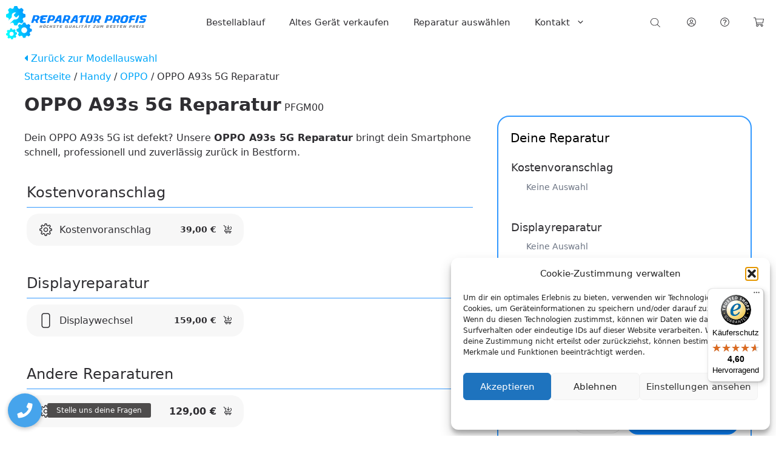

--- FILE ---
content_type: text/html; charset=UTF-8
request_url: https://www.reparaturen-profis.de/produkt/oppo-a93s-5g-reparatur/
body_size: 53365
content:
<!DOCTYPE html>
<html lang="de" dir="ltr">
<head><meta charset="UTF-8"><script>if(navigator.userAgent.match(/MSIE|Internet Explorer/i)||navigator.userAgent.match(/Trident\/7\..*?rv:11/i)){var href=document.location.href;if(!href.match(/[?&]nowprocket/)){if(href.indexOf("?")==-1){if(href.indexOf("#")==-1){document.location.href=href+"?nowprocket=1"}else{document.location.href=href.replace("#","?nowprocket=1#")}}else{if(href.indexOf("#")==-1){document.location.href=href+"&nowprocket=1"}else{document.location.href=href.replace("#","&nowprocket=1#")}}}}</script><script>(()=>{class RocketLazyLoadScripts{constructor(){this.v="2.0.4",this.userEvents=["keydown","keyup","mousedown","mouseup","mousemove","mouseover","mouseout","touchmove","touchstart","touchend","touchcancel","wheel","click","dblclick","input"],this.attributeEvents=["onblur","onclick","oncontextmenu","ondblclick","onfocus","onmousedown","onmouseenter","onmouseleave","onmousemove","onmouseout","onmouseover","onmouseup","onmousewheel","onscroll","onsubmit"]}async t(){this.i(),this.o(),/iP(ad|hone)/.test(navigator.userAgent)&&this.h(),this.u(),this.l(this),this.m(),this.k(this),this.p(this),this._(),await Promise.all([this.R(),this.L()]),this.lastBreath=Date.now(),this.S(this),this.P(),this.D(),this.O(),this.M(),await this.C(this.delayedScripts.normal),await this.C(this.delayedScripts.defer),await this.C(this.delayedScripts.async),await this.T(),await this.F(),await this.j(),await this.A(),window.dispatchEvent(new Event("rocket-allScriptsLoaded")),this.everythingLoaded=!0,this.lastTouchEnd&&await new Promise(t=>setTimeout(t,500-Date.now()+this.lastTouchEnd)),this.I(),this.H(),this.U(),this.W()}i(){this.CSPIssue=sessionStorage.getItem("rocketCSPIssue"),document.addEventListener("securitypolicyviolation",t=>{this.CSPIssue||"script-src-elem"!==t.violatedDirective||"data"!==t.blockedURI||(this.CSPIssue=!0,sessionStorage.setItem("rocketCSPIssue",!0))},{isRocket:!0})}o(){window.addEventListener("pageshow",t=>{this.persisted=t.persisted,this.realWindowLoadedFired=!0},{isRocket:!0}),window.addEventListener("pagehide",()=>{this.onFirstUserAction=null},{isRocket:!0})}h(){let t;function e(e){t=e}window.addEventListener("touchstart",e,{isRocket:!0}),window.addEventListener("touchend",function i(o){o.changedTouches[0]&&t.changedTouches[0]&&Math.abs(o.changedTouches[0].pageX-t.changedTouches[0].pageX)<10&&Math.abs(o.changedTouches[0].pageY-t.changedTouches[0].pageY)<10&&o.timeStamp-t.timeStamp<200&&(window.removeEventListener("touchstart",e,{isRocket:!0}),window.removeEventListener("touchend",i,{isRocket:!0}),"INPUT"===o.target.tagName&&"text"===o.target.type||(o.target.dispatchEvent(new TouchEvent("touchend",{target:o.target,bubbles:!0})),o.target.dispatchEvent(new MouseEvent("mouseover",{target:o.target,bubbles:!0})),o.target.dispatchEvent(new PointerEvent("click",{target:o.target,bubbles:!0,cancelable:!0,detail:1,clientX:o.changedTouches[0].clientX,clientY:o.changedTouches[0].clientY})),event.preventDefault()))},{isRocket:!0})}q(t){this.userActionTriggered||("mousemove"!==t.type||this.firstMousemoveIgnored?"keyup"===t.type||"mouseover"===t.type||"mouseout"===t.type||(this.userActionTriggered=!0,this.onFirstUserAction&&this.onFirstUserAction()):this.firstMousemoveIgnored=!0),"click"===t.type&&t.preventDefault(),t.stopPropagation(),t.stopImmediatePropagation(),"touchstart"===this.lastEvent&&"touchend"===t.type&&(this.lastTouchEnd=Date.now()),"click"===t.type&&(this.lastTouchEnd=0),this.lastEvent=t.type,t.composedPath&&t.composedPath()[0].getRootNode()instanceof ShadowRoot&&(t.rocketTarget=t.composedPath()[0]),this.savedUserEvents.push(t)}u(){this.savedUserEvents=[],this.userEventHandler=this.q.bind(this),this.userEvents.forEach(t=>window.addEventListener(t,this.userEventHandler,{passive:!1,isRocket:!0})),document.addEventListener("visibilitychange",this.userEventHandler,{isRocket:!0})}U(){this.userEvents.forEach(t=>window.removeEventListener(t,this.userEventHandler,{passive:!1,isRocket:!0})),document.removeEventListener("visibilitychange",this.userEventHandler,{isRocket:!0}),this.savedUserEvents.forEach(t=>{(t.rocketTarget||t.target).dispatchEvent(new window[t.constructor.name](t.type,t))})}m(){const t="return false",e=Array.from(this.attributeEvents,t=>"data-rocket-"+t),i="["+this.attributeEvents.join("],[")+"]",o="[data-rocket-"+this.attributeEvents.join("],[data-rocket-")+"]",s=(e,i,o)=>{o&&o!==t&&(e.setAttribute("data-rocket-"+i,o),e["rocket"+i]=new Function("event",o),e.setAttribute(i,t))};new MutationObserver(t=>{for(const n of t)"attributes"===n.type&&(n.attributeName.startsWith("data-rocket-")||this.everythingLoaded?n.attributeName.startsWith("data-rocket-")&&this.everythingLoaded&&this.N(n.target,n.attributeName.substring(12)):s(n.target,n.attributeName,n.target.getAttribute(n.attributeName))),"childList"===n.type&&n.addedNodes.forEach(t=>{if(t.nodeType===Node.ELEMENT_NODE)if(this.everythingLoaded)for(const i of[t,...t.querySelectorAll(o)])for(const t of i.getAttributeNames())e.includes(t)&&this.N(i,t.substring(12));else for(const e of[t,...t.querySelectorAll(i)])for(const t of e.getAttributeNames())this.attributeEvents.includes(t)&&s(e,t,e.getAttribute(t))})}).observe(document,{subtree:!0,childList:!0,attributeFilter:[...this.attributeEvents,...e]})}I(){this.attributeEvents.forEach(t=>{document.querySelectorAll("[data-rocket-"+t+"]").forEach(e=>{this.N(e,t)})})}N(t,e){const i=t.getAttribute("data-rocket-"+e);i&&(t.setAttribute(e,i),t.removeAttribute("data-rocket-"+e))}k(t){Object.defineProperty(HTMLElement.prototype,"onclick",{get(){return this.rocketonclick||null},set(e){this.rocketonclick=e,this.setAttribute(t.everythingLoaded?"onclick":"data-rocket-onclick","this.rocketonclick(event)")}})}S(t){function e(e,i){let o=e[i];e[i]=null,Object.defineProperty(e,i,{get:()=>o,set(s){t.everythingLoaded?o=s:e["rocket"+i]=o=s}})}e(document,"onreadystatechange"),e(window,"onload"),e(window,"onpageshow");try{Object.defineProperty(document,"readyState",{get:()=>t.rocketReadyState,set(e){t.rocketReadyState=e},configurable:!0}),document.readyState="loading"}catch(t){console.log("WPRocket DJE readyState conflict, bypassing")}}l(t){this.originalAddEventListener=EventTarget.prototype.addEventListener,this.originalRemoveEventListener=EventTarget.prototype.removeEventListener,this.savedEventListeners=[],EventTarget.prototype.addEventListener=function(e,i,o){o&&o.isRocket||!t.B(e,this)&&!t.userEvents.includes(e)||t.B(e,this)&&!t.userActionTriggered||e.startsWith("rocket-")||t.everythingLoaded?t.originalAddEventListener.call(this,e,i,o):(t.savedEventListeners.push({target:this,remove:!1,type:e,func:i,options:o}),"mouseenter"!==e&&"mouseleave"!==e||t.originalAddEventListener.call(this,e,t.savedUserEvents.push,o))},EventTarget.prototype.removeEventListener=function(e,i,o){o&&o.isRocket||!t.B(e,this)&&!t.userEvents.includes(e)||t.B(e,this)&&!t.userActionTriggered||e.startsWith("rocket-")||t.everythingLoaded?t.originalRemoveEventListener.call(this,e,i,o):t.savedEventListeners.push({target:this,remove:!0,type:e,func:i,options:o})}}J(t,e){this.savedEventListeners=this.savedEventListeners.filter(i=>{let o=i.type,s=i.target||window;return e!==o||t!==s||(this.B(o,s)&&(i.type="rocket-"+o),this.$(i),!1)})}H(){EventTarget.prototype.addEventListener=this.originalAddEventListener,EventTarget.prototype.removeEventListener=this.originalRemoveEventListener,this.savedEventListeners.forEach(t=>this.$(t))}$(t){t.remove?this.originalRemoveEventListener.call(t.target,t.type,t.func,t.options):this.originalAddEventListener.call(t.target,t.type,t.func,t.options)}p(t){let e;function i(e){return t.everythingLoaded?e:e.split(" ").map(t=>"load"===t||t.startsWith("load.")?"rocket-jquery-load":t).join(" ")}function o(o){function s(e){const s=o.fn[e];o.fn[e]=o.fn.init.prototype[e]=function(){return this[0]===window&&t.userActionTriggered&&("string"==typeof arguments[0]||arguments[0]instanceof String?arguments[0]=i(arguments[0]):"object"==typeof arguments[0]&&Object.keys(arguments[0]).forEach(t=>{const e=arguments[0][t];delete arguments[0][t],arguments[0][i(t)]=e})),s.apply(this,arguments),this}}if(o&&o.fn&&!t.allJQueries.includes(o)){const e={DOMContentLoaded:[],"rocket-DOMContentLoaded":[]};for(const t in e)document.addEventListener(t,()=>{e[t].forEach(t=>t())},{isRocket:!0});o.fn.ready=o.fn.init.prototype.ready=function(i){function s(){parseInt(o.fn.jquery)>2?setTimeout(()=>i.bind(document)(o)):i.bind(document)(o)}return"function"==typeof i&&(t.realDomReadyFired?!t.userActionTriggered||t.fauxDomReadyFired?s():e["rocket-DOMContentLoaded"].push(s):e.DOMContentLoaded.push(s)),o([])},s("on"),s("one"),s("off"),t.allJQueries.push(o)}e=o}t.allJQueries=[],o(window.jQuery),Object.defineProperty(window,"jQuery",{get:()=>e,set(t){o(t)}})}P(){const t=new Map;document.write=document.writeln=function(e){const i=document.currentScript,o=document.createRange(),s=i.parentElement;let n=t.get(i);void 0===n&&(n=i.nextSibling,t.set(i,n));const c=document.createDocumentFragment();o.setStart(c,0),c.appendChild(o.createContextualFragment(e)),s.insertBefore(c,n)}}async R(){return new Promise(t=>{this.userActionTriggered?t():this.onFirstUserAction=t})}async L(){return new Promise(t=>{document.addEventListener("DOMContentLoaded",()=>{this.realDomReadyFired=!0,t()},{isRocket:!0})})}async j(){return this.realWindowLoadedFired?Promise.resolve():new Promise(t=>{window.addEventListener("load",t,{isRocket:!0})})}M(){this.pendingScripts=[];this.scriptsMutationObserver=new MutationObserver(t=>{for(const e of t)e.addedNodes.forEach(t=>{"SCRIPT"!==t.tagName||t.noModule||t.isWPRocket||this.pendingScripts.push({script:t,promise:new Promise(e=>{const i=()=>{const i=this.pendingScripts.findIndex(e=>e.script===t);i>=0&&this.pendingScripts.splice(i,1),e()};t.addEventListener("load",i,{isRocket:!0}),t.addEventListener("error",i,{isRocket:!0}),setTimeout(i,1e3)})})})}),this.scriptsMutationObserver.observe(document,{childList:!0,subtree:!0})}async F(){await this.X(),this.pendingScripts.length?(await this.pendingScripts[0].promise,await this.F()):this.scriptsMutationObserver.disconnect()}D(){this.delayedScripts={normal:[],async:[],defer:[]},document.querySelectorAll("script[type$=rocketlazyloadscript]").forEach(t=>{t.hasAttribute("data-rocket-src")?t.hasAttribute("async")&&!1!==t.async?this.delayedScripts.async.push(t):t.hasAttribute("defer")&&!1!==t.defer||"module"===t.getAttribute("data-rocket-type")?this.delayedScripts.defer.push(t):this.delayedScripts.normal.push(t):this.delayedScripts.normal.push(t)})}async _(){await this.L();let t=[];document.querySelectorAll("script[type$=rocketlazyloadscript][data-rocket-src]").forEach(e=>{let i=e.getAttribute("data-rocket-src");if(i&&!i.startsWith("data:")){i.startsWith("//")&&(i=location.protocol+i);try{const o=new URL(i).origin;o!==location.origin&&t.push({src:o,crossOrigin:e.crossOrigin||"module"===e.getAttribute("data-rocket-type")})}catch(t){}}}),t=[...new Map(t.map(t=>[JSON.stringify(t),t])).values()],this.Y(t,"preconnect")}async G(t){if(await this.K(),!0!==t.noModule||!("noModule"in HTMLScriptElement.prototype))return new Promise(e=>{let i;function o(){(i||t).setAttribute("data-rocket-status","executed"),e()}try{if(navigator.userAgent.includes("Firefox/")||""===navigator.vendor||this.CSPIssue)i=document.createElement("script"),[...t.attributes].forEach(t=>{let e=t.nodeName;"type"!==e&&("data-rocket-type"===e&&(e="type"),"data-rocket-src"===e&&(e="src"),i.setAttribute(e,t.nodeValue))}),t.text&&(i.text=t.text),t.nonce&&(i.nonce=t.nonce),i.hasAttribute("src")?(i.addEventListener("load",o,{isRocket:!0}),i.addEventListener("error",()=>{i.setAttribute("data-rocket-status","failed-network"),e()},{isRocket:!0}),setTimeout(()=>{i.isConnected||e()},1)):(i.text=t.text,o()),i.isWPRocket=!0,t.parentNode.replaceChild(i,t);else{const i=t.getAttribute("data-rocket-type"),s=t.getAttribute("data-rocket-src");i?(t.type=i,t.removeAttribute("data-rocket-type")):t.removeAttribute("type"),t.addEventListener("load",o,{isRocket:!0}),t.addEventListener("error",i=>{this.CSPIssue&&i.target.src.startsWith("data:")?(console.log("WPRocket: CSP fallback activated"),t.removeAttribute("src"),this.G(t).then(e)):(t.setAttribute("data-rocket-status","failed-network"),e())},{isRocket:!0}),s?(t.fetchPriority="high",t.removeAttribute("data-rocket-src"),t.src=s):t.src="data:text/javascript;base64,"+window.btoa(unescape(encodeURIComponent(t.text)))}}catch(i){t.setAttribute("data-rocket-status","failed-transform"),e()}});t.setAttribute("data-rocket-status","skipped")}async C(t){const e=t.shift();return e?(e.isConnected&&await this.G(e),this.C(t)):Promise.resolve()}O(){this.Y([...this.delayedScripts.normal,...this.delayedScripts.defer,...this.delayedScripts.async],"preload")}Y(t,e){this.trash=this.trash||[];let i=!0;var o=document.createDocumentFragment();t.forEach(t=>{const s=t.getAttribute&&t.getAttribute("data-rocket-src")||t.src;if(s&&!s.startsWith("data:")){const n=document.createElement("link");n.href=s,n.rel=e,"preconnect"!==e&&(n.as="script",n.fetchPriority=i?"high":"low"),t.getAttribute&&"module"===t.getAttribute("data-rocket-type")&&(n.crossOrigin=!0),t.crossOrigin&&(n.crossOrigin=t.crossOrigin),t.integrity&&(n.integrity=t.integrity),t.nonce&&(n.nonce=t.nonce),o.appendChild(n),this.trash.push(n),i=!1}}),document.head.appendChild(o)}W(){this.trash.forEach(t=>t.remove())}async T(){try{document.readyState="interactive"}catch(t){}this.fauxDomReadyFired=!0;try{await this.K(),this.J(document,"readystatechange"),document.dispatchEvent(new Event("rocket-readystatechange")),await this.K(),document.rocketonreadystatechange&&document.rocketonreadystatechange(),await this.K(),this.J(document,"DOMContentLoaded"),document.dispatchEvent(new Event("rocket-DOMContentLoaded")),await this.K(),this.J(window,"DOMContentLoaded"),window.dispatchEvent(new Event("rocket-DOMContentLoaded"))}catch(t){console.error(t)}}async A(){try{document.readyState="complete"}catch(t){}try{await this.K(),this.J(document,"readystatechange"),document.dispatchEvent(new Event("rocket-readystatechange")),await this.K(),document.rocketonreadystatechange&&document.rocketonreadystatechange(),await this.K(),this.J(window,"load"),window.dispatchEvent(new Event("rocket-load")),await this.K(),window.rocketonload&&window.rocketonload(),await this.K(),this.allJQueries.forEach(t=>t(window).trigger("rocket-jquery-load")),await this.K(),this.J(window,"pageshow");const t=new Event("rocket-pageshow");t.persisted=this.persisted,window.dispatchEvent(t),await this.K(),window.rocketonpageshow&&window.rocketonpageshow({persisted:this.persisted})}catch(t){console.error(t)}}async K(){Date.now()-this.lastBreath>45&&(await this.X(),this.lastBreath=Date.now())}async X(){return document.hidden?new Promise(t=>setTimeout(t)):new Promise(t=>requestAnimationFrame(t))}B(t,e){return e===document&&"readystatechange"===t||(e===document&&"DOMContentLoaded"===t||(e===window&&"DOMContentLoaded"===t||(e===window&&"load"===t||e===window&&"pageshow"===t)))}static run(){(new RocketLazyLoadScripts).t()}}RocketLazyLoadScripts.run()})();</script>
	
	<meta name='robots' content='index, follow, max-image-preview:large, max-snippet:-1, max-video-preview:-1' />
	<style>img:is([sizes="auto" i], [sizes^="auto," i]) { contain-intrinsic-size: 3000px 1500px }</style>
	
<!-- Google Tag Manager for WordPress by gtm4wp.com -->
<script data-cfasync="false" data-pagespeed-no-defer>
	var gtm4wp_datalayer_name = "dataLayer";
	var dataLayer = dataLayer || [];
	const gtm4wp_use_sku_instead = false;
	const gtm4wp_currency = 'EUR';
	const gtm4wp_product_per_impression = false;
	const gtm4wp_clear_ecommerce = false;
	const gtm4wp_datalayer_max_timeout = 2000;
</script>
<!-- End Google Tag Manager for WordPress by gtm4wp.com --><meta name="viewport" content="width=device-width, initial-scale=1">
	<!-- This site is optimized with the Yoast SEO Premium plugin v26.3 (Yoast SEO v26.3) - https://yoast.com/wordpress/plugins/seo/ -->
	<title>OPPO A93s 5G Reparatur – Schnell &amp; professionell</title>
	<meta name="description" content="Dein Handy braucht eine OPPO A93s 5G Reparatur? Wir machen Display, Akku &amp; mehr wieder fit – professionell, transparent und ohne Wartezeit." />
	<link rel="canonical" href="https://www.reparaturen-profis.de/produkt/oppo-a93s-5g-reparatur/" />
	<meta property="og:locale" content="de_DE" />
	<meta property="og:type" content="product" />
	<meta property="og:title" content="OPPO A93s 5G Reparatur" />
	<meta property="og:description" content="Dein Handy braucht eine OPPO A93s 5G Reparatur? Wir machen Display, Akku &amp; mehr wieder fit – professionell, transparent und ohne Wartezeit." />
	<meta property="og:url" content="https://www.reparaturen-profis.de/produkt/oppo-a93s-5g-reparatur/" />
	<meta property="og:site_name" content="Repair Profi GmbH" />
	<meta property="article:modified_time" content="2026-01-30T06:55:31+00:00" />
	<meta property="og:image" content="https://www.reparaturen-profis.de/wp-content/uploads/2022/01/OPPO-A93s-5G-repair.jpg" />
	<meta property="og:image:width" content="710" />
	<meta property="og:image:height" content="560" />
	<meta property="og:image:type" content="image/jpeg" />
	<meta name="twitter:card" content="summary_large_image" />
	<meta name="twitter:label1" content="Preis" />
	<meta name="twitter:data1" content="0,00&nbsp;&euro;" />
	<meta name="twitter:label2" content="Verfügbarkeit" />
	<meta name="twitter:data2" content="Auf Lager" />
	<script type="application/ld+json" class="yoast-schema-graph">{"@context":"https://schema.org","@graph":[{"@type":["WebPage","ItemPage"],"@id":"https://www.reparaturen-profis.de/produkt/oppo-a93s-5g-reparatur/","url":"https://www.reparaturen-profis.de/produkt/oppo-a93s-5g-reparatur/","name":"OPPO A93s 5G Reparatur – Schnell & professionell","isPartOf":{"@id":"https://www.reparaturen-profis.de/#website"},"primaryImageOfPage":{"@id":"https://www.reparaturen-profis.de/produkt/oppo-a93s-5g-reparatur/#primaryimage"},"image":{"@id":"https://www.reparaturen-profis.de/produkt/oppo-a93s-5g-reparatur/#primaryimage"},"thumbnailUrl":"https://www.reparaturen-profis.de/wp-content/uploads/2022/01/OPPO-A93s-5G-repair-300x237.jpg","description":"Dein Handy braucht eine OPPO A93s 5G Reparatur? Wir machen Display, Akku & mehr wieder fit – professionell, transparent und ohne Wartezeit.","breadcrumb":{"@id":"https://www.reparaturen-profis.de/produkt/oppo-a93s-5g-reparatur/#breadcrumb"},"inLanguage":"de","potentialAction":{"@type":"BuyAction","target":"https://www.reparaturen-profis.de/produkt/oppo-a93s-5g-reparatur/"}},{"@type":"ImageObject","inLanguage":"de","@id":"https://www.reparaturen-profis.de/produkt/oppo-a93s-5g-reparatur/#primaryimage","url":"https://www.reparaturen-profis.de/wp-content/uploads/2022/01/OPPO-A93s-5G-repair.jpg","contentUrl":"https://www.reparaturen-profis.de/wp-content/uploads/2022/01/OPPO-A93s-5G-repair.jpg","width":710,"height":560},{"@type":"BreadcrumbList","@id":"https://www.reparaturen-profis.de/produkt/oppo-a93s-5g-reparatur/#breadcrumb","itemListElement":[{"@type":"ListItem","position":1,"name":"Home","item":"https://www.reparaturen-profis.de/"},{"@type":"ListItem","position":2,"name":"Reparaturen","item":"https://www.reparaturen-profis.de/reparaturen/"},{"@type":"ListItem","position":3,"name":"OPPO A93s 5G Reparatur"}]},{"@type":"WebSite","@id":"https://www.reparaturen-profis.de/#website","url":"https://www.reparaturen-profis.de/","name":"Repair Profi GmbH","description":"Höchste Qualität zum besten Preis","publisher":{"@id":"https://www.reparaturen-profis.de/#organization"},"potentialAction":[{"@type":"SearchAction","target":{"@type":"EntryPoint","urlTemplate":"https://www.reparaturen-profis.de/?s={search_term_string}"},"query-input":{"@type":"PropertyValueSpecification","valueRequired":true,"valueName":"search_term_string"}}],"inLanguage":"de"},{"@type":"Organization","@id":"https://www.reparaturen-profis.de/#organization","name":"Repair Profi GmbH","url":"https://www.reparaturen-profis.de/","logo":{"@type":"ImageObject","inLanguage":"de","@id":"https://www.reparaturen-profis.de/#/schema/logo/image/","url":"https://www.reparaturen-profis.de/wp-content/uploads/2019/05/Reparatur_Profis_logo.svg","contentUrl":"https://www.reparaturen-profis.de/wp-content/uploads/2019/05/Reparatur_Profis_logo.svg","width":2252,"height":534,"caption":"Repair Profi GmbH"},"image":{"@id":"https://www.reparaturen-profis.de/#/schema/logo/image/"},"sameAs":["https://www.facebook.com/reparaturen-profis"]}]}</script>
	<meta property="product:price:amount" content="0.00" />
	<meta property="product:price:currency" content="EUR" />
	<meta property="og:availability" content="instock" />
	<meta property="product:availability" content="instock" />
	<meta property="product:retailer_item_id" content="D320089795" />
	<meta property="product:condition" content="new" />
	<!-- / Yoast SEO Premium plugin. -->


<link rel='dns-prefetch' href='//widgets.trustedshops.com' />
<link rel='dns-prefetch' href='//kit.fontawesome.com' />

<link rel="alternate" type="application/rss+xml" title="Repair Profi GmbH &raquo; Feed" href="https://www.reparaturen-profis.de/feed/" />
<link rel="alternate" type="application/rss+xml" title="Repair Profi GmbH &raquo; Kommentar-Feed" href="https://www.reparaturen-profis.de/comments/feed/" />
<link rel='stylesheet' id='cfw-blocks-styles-css' href='https://www.reparaturen-profis.de/wp-content/plugins/checkout-for-woocommerce/build/css/blocks-styles.css?ver=540cb48d1be171b3b69284627cb4edea' media='all' />
<style id='wp-emoji-styles-inline-css'>

	img.wp-smiley, img.emoji {
		display: inline !important;
		border: none !important;
		box-shadow: none !important;
		height: 1em !important;
		width: 1em !important;
		margin: 0 0.07em !important;
		vertical-align: -0.1em !important;
		background: none !important;
		padding: 0 !important;
	}
</style>
<link rel='stylesheet' id='wp-block-library-css' href='https://www.reparaturen-profis.de/wp-includes/css/dist/block-library/style.min.css?ver=6.8.3' media='all' />
<style id='classic-theme-styles-inline-css'>
/*! This file is auto-generated */
.wp-block-button__link{color:#fff;background-color:#32373c;border-radius:9999px;box-shadow:none;text-decoration:none;padding:calc(.667em + 2px) calc(1.333em + 2px);font-size:1.125em}.wp-block-file__button{background:#32373c;color:#fff;text-decoration:none}
</style>
<style id='font-awesome-svg-styles-default-inline-css'>
.svg-inline--fa {
  display: inline-block;
  height: 1em;
  overflow: visible;
  vertical-align: -.125em;
}
</style>
<link rel='stylesheet' id='font-awesome-svg-styles-css' href='https://www.reparaturen-profis.de/wp-content/uploads/font-awesome/v5.15.3/css/svg-with-js.css' media='all' />
<style id='font-awesome-svg-styles-inline-css'>
   .wp-block-font-awesome-icon svg::before,
   .wp-rich-text-font-awesome-icon svg::before {content: unset;}
</style>
<style id='global-styles-inline-css'>
:root{--wp--preset--aspect-ratio--square: 1;--wp--preset--aspect-ratio--4-3: 4/3;--wp--preset--aspect-ratio--3-4: 3/4;--wp--preset--aspect-ratio--3-2: 3/2;--wp--preset--aspect-ratio--2-3: 2/3;--wp--preset--aspect-ratio--16-9: 16/9;--wp--preset--aspect-ratio--9-16: 9/16;--wp--preset--color--black: var(--black);--wp--preset--color--cyan-bluish-gray: #abb8c3;--wp--preset--color--white: var(--white);--wp--preset--color--pale-pink: #f78da7;--wp--preset--color--vivid-red: #cf2e2e;--wp--preset--color--luminous-vivid-orange: #ff6900;--wp--preset--color--luminous-vivid-amber: #fcb900;--wp--preset--color--light-green-cyan: #7bdcb5;--wp--preset--color--vivid-green-cyan: #00d084;--wp--preset--color--pale-cyan-blue: #8ed1fc;--wp--preset--color--vivid-cyan-blue: #0693e3;--wp--preset--color--vivid-purple: #9b51e0;--wp--preset--color--accent-primary: var(--accent-primary);--wp--preset--color--white-on-primary-10: var(--white-on-primary-10);--wp--preset--color--white-on-primary-20: var(--white-on-primary-20);--wp--preset--color--white-on-primary-30: var(--white-on-primary-30);--wp--preset--color--white-on-primay-40: var(--white-on-primay-40);--wp--preset--color--white-on-primary-50: var(--white-on-primary-50);--wp--preset--color--white-on-primary-60: var(--white-on-primary-60);--wp--preset--color--white-on-primary-70: var(--white-on-primary-70);--wp--preset--color--white-on-primary-80: var(--white-on-primary-80);--wp--preset--color--white-on-primary-90: var(--white-on-primary-90);--wp--preset--color--white-on-primary-95: var(--white-on-primary-95);--wp--preset--color--text-primary: var(--text-primary);--wp--preset--color--text-secondary: var(--text-secondary);--wp--preset--color--black-on-white-90: var(--black-on-white-90);--wp--preset--color--black-on-white-80: var(--black-on-white-80);--wp--preset--color--black-on-white-70: var(--black-on-white-70);--wp--preset--color--black-on-white-60: var(--black-on-white-60);--wp--preset--color--black-on-white-50: var(--black-on-white-50);--wp--preset--color--black-on-white-40: var(--black-on-white-40);--wp--preset--color--black-on-white-30: var(--black-on-white-30);--wp--preset--color--black-on-white-20: var(--black-on-white-20);--wp--preset--color--black-on-white-10: var(--black-on-white-10);--wp--preset--color--black-on-white-7: var(--black-on-white-7);--wp--preset--color--black-on-white-5: var(--black-on-white-5);--wp--preset--color--light-background: var(--light-background);--wp--preset--color--dark-background: var(--dark-background);--wp--preset--color--link-primary: var(--link-primary);--wp--preset--gradient--vivid-cyan-blue-to-vivid-purple: linear-gradient(135deg,rgba(6,147,227,1) 0%,rgb(155,81,224) 100%);--wp--preset--gradient--light-green-cyan-to-vivid-green-cyan: linear-gradient(135deg,rgb(122,220,180) 0%,rgb(0,208,130) 100%);--wp--preset--gradient--luminous-vivid-amber-to-luminous-vivid-orange: linear-gradient(135deg,rgba(252,185,0,1) 0%,rgba(255,105,0,1) 100%);--wp--preset--gradient--luminous-vivid-orange-to-vivid-red: linear-gradient(135deg,rgba(255,105,0,1) 0%,rgb(207,46,46) 100%);--wp--preset--gradient--very-light-gray-to-cyan-bluish-gray: linear-gradient(135deg,rgb(238,238,238) 0%,rgb(169,184,195) 100%);--wp--preset--gradient--cool-to-warm-spectrum: linear-gradient(135deg,rgb(74,234,220) 0%,rgb(151,120,209) 20%,rgb(207,42,186) 40%,rgb(238,44,130) 60%,rgb(251,105,98) 80%,rgb(254,248,76) 100%);--wp--preset--gradient--blush-light-purple: linear-gradient(135deg,rgb(255,206,236) 0%,rgb(152,150,240) 100%);--wp--preset--gradient--blush-bordeaux: linear-gradient(135deg,rgb(254,205,165) 0%,rgb(254,45,45) 50%,rgb(107,0,62) 100%);--wp--preset--gradient--luminous-dusk: linear-gradient(135deg,rgb(255,203,112) 0%,rgb(199,81,192) 50%,rgb(65,88,208) 100%);--wp--preset--gradient--pale-ocean: linear-gradient(135deg,rgb(255,245,203) 0%,rgb(182,227,212) 50%,rgb(51,167,181) 100%);--wp--preset--gradient--electric-grass: linear-gradient(135deg,rgb(202,248,128) 0%,rgb(113,206,126) 100%);--wp--preset--gradient--midnight: linear-gradient(135deg,rgb(2,3,129) 0%,rgb(40,116,252) 100%);--wp--preset--font-size--small: 13px;--wp--preset--font-size--medium: 20px;--wp--preset--font-size--large: 36px;--wp--preset--font-size--x-large: 42px;--wp--preset--spacing--20: 0.44rem;--wp--preset--spacing--30: 0.67rem;--wp--preset--spacing--40: 1rem;--wp--preset--spacing--50: 1.5rem;--wp--preset--spacing--60: 2.25rem;--wp--preset--spacing--70: 3.38rem;--wp--preset--spacing--80: 5.06rem;--wp--preset--shadow--natural: 6px 6px 9px rgba(0, 0, 0, 0.2);--wp--preset--shadow--deep: 12px 12px 50px rgba(0, 0, 0, 0.4);--wp--preset--shadow--sharp: 6px 6px 0px rgba(0, 0, 0, 0.2);--wp--preset--shadow--outlined: 6px 6px 0px -3px rgba(255, 255, 255, 1), 6px 6px rgba(0, 0, 0, 1);--wp--preset--shadow--crisp: 6px 6px 0px rgba(0, 0, 0, 1);}:where(.is-layout-flex){gap: 0.5em;}:where(.is-layout-grid){gap: 0.5em;}body .is-layout-flex{display: flex;}.is-layout-flex{flex-wrap: wrap;align-items: center;}.is-layout-flex > :is(*, div){margin: 0;}body .is-layout-grid{display: grid;}.is-layout-grid > :is(*, div){margin: 0;}:where(.wp-block-columns.is-layout-flex){gap: 2em;}:where(.wp-block-columns.is-layout-grid){gap: 2em;}:where(.wp-block-post-template.is-layout-flex){gap: 1.25em;}:where(.wp-block-post-template.is-layout-grid){gap: 1.25em;}.has-black-color{color: var(--wp--preset--color--black) !important;}.has-cyan-bluish-gray-color{color: var(--wp--preset--color--cyan-bluish-gray) !important;}.has-white-color{color: var(--wp--preset--color--white) !important;}.has-pale-pink-color{color: var(--wp--preset--color--pale-pink) !important;}.has-vivid-red-color{color: var(--wp--preset--color--vivid-red) !important;}.has-luminous-vivid-orange-color{color: var(--wp--preset--color--luminous-vivid-orange) !important;}.has-luminous-vivid-amber-color{color: var(--wp--preset--color--luminous-vivid-amber) !important;}.has-light-green-cyan-color{color: var(--wp--preset--color--light-green-cyan) !important;}.has-vivid-green-cyan-color{color: var(--wp--preset--color--vivid-green-cyan) !important;}.has-pale-cyan-blue-color{color: var(--wp--preset--color--pale-cyan-blue) !important;}.has-vivid-cyan-blue-color{color: var(--wp--preset--color--vivid-cyan-blue) !important;}.has-vivid-purple-color{color: var(--wp--preset--color--vivid-purple) !important;}.has-black-background-color{background-color: var(--wp--preset--color--black) !important;}.has-cyan-bluish-gray-background-color{background-color: var(--wp--preset--color--cyan-bluish-gray) !important;}.has-white-background-color{background-color: var(--wp--preset--color--white) !important;}.has-pale-pink-background-color{background-color: var(--wp--preset--color--pale-pink) !important;}.has-vivid-red-background-color{background-color: var(--wp--preset--color--vivid-red) !important;}.has-luminous-vivid-orange-background-color{background-color: var(--wp--preset--color--luminous-vivid-orange) !important;}.has-luminous-vivid-amber-background-color{background-color: var(--wp--preset--color--luminous-vivid-amber) !important;}.has-light-green-cyan-background-color{background-color: var(--wp--preset--color--light-green-cyan) !important;}.has-vivid-green-cyan-background-color{background-color: var(--wp--preset--color--vivid-green-cyan) !important;}.has-pale-cyan-blue-background-color{background-color: var(--wp--preset--color--pale-cyan-blue) !important;}.has-vivid-cyan-blue-background-color{background-color: var(--wp--preset--color--vivid-cyan-blue) !important;}.has-vivid-purple-background-color{background-color: var(--wp--preset--color--vivid-purple) !important;}.has-black-border-color{border-color: var(--wp--preset--color--black) !important;}.has-cyan-bluish-gray-border-color{border-color: var(--wp--preset--color--cyan-bluish-gray) !important;}.has-white-border-color{border-color: var(--wp--preset--color--white) !important;}.has-pale-pink-border-color{border-color: var(--wp--preset--color--pale-pink) !important;}.has-vivid-red-border-color{border-color: var(--wp--preset--color--vivid-red) !important;}.has-luminous-vivid-orange-border-color{border-color: var(--wp--preset--color--luminous-vivid-orange) !important;}.has-luminous-vivid-amber-border-color{border-color: var(--wp--preset--color--luminous-vivid-amber) !important;}.has-light-green-cyan-border-color{border-color: var(--wp--preset--color--light-green-cyan) !important;}.has-vivid-green-cyan-border-color{border-color: var(--wp--preset--color--vivid-green-cyan) !important;}.has-pale-cyan-blue-border-color{border-color: var(--wp--preset--color--pale-cyan-blue) !important;}.has-vivid-cyan-blue-border-color{border-color: var(--wp--preset--color--vivid-cyan-blue) !important;}.has-vivid-purple-border-color{border-color: var(--wp--preset--color--vivid-purple) !important;}.has-vivid-cyan-blue-to-vivid-purple-gradient-background{background: var(--wp--preset--gradient--vivid-cyan-blue-to-vivid-purple) !important;}.has-light-green-cyan-to-vivid-green-cyan-gradient-background{background: var(--wp--preset--gradient--light-green-cyan-to-vivid-green-cyan) !important;}.has-luminous-vivid-amber-to-luminous-vivid-orange-gradient-background{background: var(--wp--preset--gradient--luminous-vivid-amber-to-luminous-vivid-orange) !important;}.has-luminous-vivid-orange-to-vivid-red-gradient-background{background: var(--wp--preset--gradient--luminous-vivid-orange-to-vivid-red) !important;}.has-very-light-gray-to-cyan-bluish-gray-gradient-background{background: var(--wp--preset--gradient--very-light-gray-to-cyan-bluish-gray) !important;}.has-cool-to-warm-spectrum-gradient-background{background: var(--wp--preset--gradient--cool-to-warm-spectrum) !important;}.has-blush-light-purple-gradient-background{background: var(--wp--preset--gradient--blush-light-purple) !important;}.has-blush-bordeaux-gradient-background{background: var(--wp--preset--gradient--blush-bordeaux) !important;}.has-luminous-dusk-gradient-background{background: var(--wp--preset--gradient--luminous-dusk) !important;}.has-pale-ocean-gradient-background{background: var(--wp--preset--gradient--pale-ocean) !important;}.has-electric-grass-gradient-background{background: var(--wp--preset--gradient--electric-grass) !important;}.has-midnight-gradient-background{background: var(--wp--preset--gradient--midnight) !important;}.has-small-font-size{font-size: var(--wp--preset--font-size--small) !important;}.has-medium-font-size{font-size: var(--wp--preset--font-size--medium) !important;}.has-large-font-size{font-size: var(--wp--preset--font-size--large) !important;}.has-x-large-font-size{font-size: var(--wp--preset--font-size--x-large) !important;}
:where(.wp-block-post-template.is-layout-flex){gap: 1.25em;}:where(.wp-block-post-template.is-layout-grid){gap: 1.25em;}
:where(.wp-block-columns.is-layout-flex){gap: 2em;}:where(.wp-block-columns.is-layout-grid){gap: 2em;}
:root :where(.wp-block-pullquote){font-size: 1.5em;line-height: 1.6;}
</style>
<link rel='stylesheet' id='buttonizer_frontend_style-css' href='https://www.reparaturen-profis.de/wp-content/plugins/buttonizer-multifunctional-button/assets/legacy/frontend.css?v=2bf00396b0c1ac7592c6916e5b67b30d&#038;ver=6.8.3' media='all' />
<link rel='stylesheet' id='photoswipe-css' href='https://www.reparaturen-profis.de/wp-content/plugins/woocommerce/assets/css/photoswipe/photoswipe.min.css?ver=10.3.7' media='all' />
<link rel='stylesheet' id='photoswipe-default-skin-css' href='https://www.reparaturen-profis.de/wp-content/plugins/woocommerce/assets/css/photoswipe/default-skin/default-skin.min.css?ver=10.3.7' media='all' />
<link rel='stylesheet' id='woocommerce-layout-css' href='https://www.reparaturen-profis.de/wp-content/plugins/woocommerce/assets/css/woocommerce-layout.css?ver=10.3.7' media='all' />
<link rel='stylesheet' id='woocommerce-smallscreen-css' href='https://www.reparaturen-profis.de/wp-content/plugins/woocommerce/assets/css/woocommerce-smallscreen.css?ver=10.3.7' media='only screen and (max-width: 768px)' />
<link rel='stylesheet' id='woocommerce-general-css' href='https://www.reparaturen-profis.de/wp-content/plugins/woocommerce/assets/css/woocommerce.css?ver=10.3.7' media='all' />
<style id='woocommerce-inline-inline-css'>
.woocommerce form .form-row .required { visibility: visible; }
</style>
<link rel='stylesheet' id='cmplz-general-css' href='https://www.reparaturen-profis.de/wp-content/plugins/complianz-gdpr/assets/css/cookieblocker.min.css?ver=1763141090' media='all' />
<link rel='stylesheet' id='wc-composite-css-css' href='https://www.reparaturen-profis.de/wp-content/plugins/woocommerce-composite-products/assets/css/frontend/woocommerce.css?ver=11.0.2' media='all' />
<link rel='stylesheet' id='brands-styles-css' href='https://www.reparaturen-profis.de/wp-content/plugins/woocommerce/assets/css/brands.css?ver=10.3.7' media='all' />
<link rel='stylesheet' id='dgwt-wcas-style-css' href='https://www.reparaturen-profis.de/wp-content/plugins/ajax-search-for-woocommerce-premium/assets/css/style.min.css?ver=1.31.0' media='all' />
<link rel='stylesheet' id='generate-widget-areas-css' href='https://www.reparaturen-profis.de/wp-content/themes/generatepress/assets/css/components/widget-areas.min.css?ver=3.6.0' media='all' />
<link rel='stylesheet' id='generate-style-css' href='https://www.reparaturen-profis.de/wp-content/themes/generatepress/assets/css/main.min.css?ver=3.6.0' media='all' />
<style id='generate-style-inline-css'>
.is-right-sidebar{width:35%;}.is-left-sidebar{width:25%;}.site-content .content-area{width:65%;}@media (max-width: 1025px){.main-navigation .menu-toggle,.sidebar-nav-mobile:not(#sticky-placeholder){display:block;}.main-navigation ul,.gen-sidebar-nav,.main-navigation:not(.slideout-navigation):not(.toggled) .main-nav > ul,.has-inline-mobile-toggle #site-navigation .inside-navigation > *:not(.navigation-search):not(.main-nav){display:none;}.nav-align-right .inside-navigation,.nav-align-center .inside-navigation{justify-content:space-between;}}
.dynamic-author-image-rounded{border-radius:100%;}.dynamic-featured-image, .dynamic-author-image{vertical-align:middle;}.one-container.blog .dynamic-content-template:not(:last-child), .one-container.archive .dynamic-content-template:not(:last-child){padding-bottom:0px;}.dynamic-entry-excerpt > p:last-child{margin-bottom:0px;}
</style>
<link rel='stylesheet' id='wc-cp-checkout-blocks-css' href='https://www.reparaturen-profis.de/wp-content/plugins/woocommerce-composite-products/assets/css/frontend/checkout-blocks.css?ver=11.0.2' media='all' />
<link rel='stylesheet' id='wc-pb-checkout-blocks-css' href='https://www.reparaturen-profis.de/wp-content/plugins/woocommerce-product-bundles/assets/css/frontend/checkout-blocks.css?ver=8.5.3' media='all' />
<style id='wc-pb-checkout-blocks-inline-css'>
table.wc-block-cart-items .wc-block-cart-items__row.is-bundle__meta_hidden .wc-block-components-product-details__enthält, .wc-block-components-order-summary-item.is-bundle__meta_hidden .wc-block-components-product-details__enthält { display:none; } table.wc-block-cart-items .wc-block-cart-items__row.is-bundle .wc-block-components-product-details__enthält .wc-block-components-product-details__name, .wc-block-components-order-summary-item.is-bundle .wc-block-components-product-details__enthält .wc-block-components-product-details__name { display:block; margin-bottom: 0.5em } table.wc-block-cart-items .wc-block-cart-items__row.is-bundle .wc-block-components-product-details__enthält:not(:first-of-type) .wc-block-components-product-details__name, .wc-block-components-order-summary-item.is-bundle .wc-block-components-product-details__enthält:not(:first-of-type) .wc-block-components-product-details__name { display:none } table.wc-block-cart-items .wc-block-cart-items__row.is-bundle .wc-block-components-product-details__enthält + li:not( .wc-block-components-product-details__enthält ), .wc-block-components-order-summary-item.is-bundle .wc-block-components-product-details__enthält + li:not( .wc-block-components-product-details__enthält ) { margin-top:0.5em }
</style>
<link rel='stylesheet' id='woocommerce-gzd-layout-css' href='https://www.reparaturen-profis.de/wp-content/plugins/woocommerce-germanized/build/static/layout-styles.css?ver=3.20.3' media='all' />
<style id='woocommerce-gzd-layout-inline-css'>
.woocommerce-checkout .shop_table { background-color: #eeeeee; } .product p.deposit-packaging-type { font-size: 1.25em !important; } p.woocommerce-shipping-destination { display: none; }
                .wc-gzd-nutri-score-value-a {
                    background: url(https://www.reparaturen-profis.de/wp-content/plugins/woocommerce-germanized/assets/images/nutri-score-a.svg) no-repeat;
                }
                .wc-gzd-nutri-score-value-b {
                    background: url(https://www.reparaturen-profis.de/wp-content/plugins/woocommerce-germanized/assets/images/nutri-score-b.svg) no-repeat;
                }
                .wc-gzd-nutri-score-value-c {
                    background: url(https://www.reparaturen-profis.de/wp-content/plugins/woocommerce-germanized/assets/images/nutri-score-c.svg) no-repeat;
                }
                .wc-gzd-nutri-score-value-d {
                    background: url(https://www.reparaturen-profis.de/wp-content/plugins/woocommerce-germanized/assets/images/nutri-score-d.svg) no-repeat;
                }
                .wc-gzd-nutri-score-value-e {
                    background: url(https://www.reparaturen-profis.de/wp-content/plugins/woocommerce-germanized/assets/images/nutri-score-e.svg) no-repeat;
                }
            
</style>
<link rel='stylesheet' id='generatepress-dynamic-css' href='https://www.reparaturen-profis.de/wp-content/uploads/generatepress/style.min.css?ver=1753343724' media='all' />
<link rel='stylesheet' id='generate-child-css' href='https://www.reparaturen-profis.de/wp-content/themes/generatepress_child/style.css?ver=1736441831' media='all' />
<style id='wc-product-table-head-inline-css'>
table.wc-product-table { visibility: hidden; }
</style>
<style id='generateblocks-inline-css'>
.gb-container.gb-tabs__item:not(.gb-tabs__item-open){display:none;}.gb-container-82455124{background-color:#0D86FF;color:#FFFFFF;}.gb-container-82455124 > .gb-inside-container{padding:40px 40px 10px;max-width:1300px;margin-left:auto;margin-right:auto;}.gb-grid-wrapper > .gb-grid-column-82455124 > .gb-container{display:flex;flex-direction:column;height:100%;}.gb-container-40d7a272 > .gb-inside-container{padding:0;}.gb-grid-wrapper > .gb-grid-column-40d7a272{width:50%;}.gb-grid-wrapper > .gb-grid-column-40d7a272 > .gb-container{display:flex;flex-direction:column;height:100%;}.gb-container-c5004fc6{text-align:right;color:#000000;}.gb-container-c5004fc6 > .gb-inside-container{padding:0;}.gb-grid-wrapper > .gb-grid-column-c5004fc6{width:50%;}.gb-grid-wrapper > .gb-grid-column-c5004fc6 > .gb-container{display:flex;flex-direction:column;height:100%;}.gb-container-1e3b070d > .gb-inside-container{padding:0;}.gb-grid-wrapper > .gb-grid-column-1e3b070d{width:25%;}.gb-grid-wrapper > .gb-grid-column-1e3b070d > .gb-container{display:flex;flex-direction:column;height:100%;}.gb-container-49cf0616 > .gb-inside-container{padding:0;}.gb-grid-wrapper > .gb-grid-column-49cf0616{width:75%;}.gb-grid-wrapper > .gb-grid-column-49cf0616 > .gb-container{display:flex;flex-direction:column;height:100%;}.gb-container-9ca3c150{text-align:right;}.gb-container-9ca3c150 > .gb-inside-container{padding:0;}.gb-grid-wrapper > .gb-grid-column-9ca3c150{width:25%;}.gb-grid-wrapper > .gb-grid-column-9ca3c150 > .gb-container{display:flex;flex-direction:column;height:100%;}.gb-container-0fec84a4 > .gb-inside-container{padding:0;}.gb-grid-wrapper > .gb-grid-column-0fec84a4{width:75%;}.gb-grid-wrapper > .gb-grid-column-0fec84a4 > .gb-container{display:flex;flex-direction:column;height:100%;}.gb-container-1a59a93e{text-align:right;}.gb-container-1a59a93e > .gb-inside-container{padding:0;}.gb-grid-wrapper > .gb-grid-column-1a59a93e{width:25%;}.gb-grid-wrapper > .gb-grid-column-1a59a93e > .gb-container{display:flex;flex-direction:column;height:100%;}.gb-container-cb11dd3e > .gb-inside-container{padding:0;}.gb-grid-wrapper > .gb-grid-column-cb11dd3e{width:75%;}.gb-grid-wrapper > .gb-grid-column-cb11dd3e > .gb-container{display:flex;flex-direction:column;height:100%;}.gb-container-eb859c8f{text-align:right;}.gb-container-eb859c8f > .gb-inside-container{padding:0;}.gb-grid-wrapper > .gb-grid-column-eb859c8f{width:25%;}.gb-grid-wrapper > .gb-grid-column-eb859c8f > .gb-container{display:flex;flex-direction:column;height:100%;}.gb-container-1553295e > .gb-inside-container{padding:0;}.gb-grid-wrapper > .gb-grid-column-1553295e{width:75%;}.gb-grid-wrapper > .gb-grid-column-1553295e > .gb-container{display:flex;flex-direction:column;height:100%;}.gb-container-32e35b2b{text-align:right;}.gb-container-32e35b2b > .gb-inside-container{padding:0;}.gb-grid-wrapper > .gb-grid-column-32e35b2b{width:25%;}.gb-grid-wrapper > .gb-grid-column-32e35b2b > .gb-container{display:flex;flex-direction:column;height:100%;}.gb-container-8e47006c > .gb-inside-container{padding:0;}.gb-grid-wrapper > .gb-grid-column-8e47006c{width:75%;}.gb-grid-wrapper > .gb-grid-column-8e47006c > .gb-container{display:flex;flex-direction:column;height:100%;}.gb-container-24feedd0{margin-top:35px;border-radius:20px;border:0px solid;background-color:#f7f7f7;}.gb-container-24feedd0 > .gb-inside-container{padding:20px;max-width:1300px;margin-left:auto;margin-right:auto;}.gb-grid-wrapper > .gb-grid-column-24feedd0 > .gb-container{display:flex;flex-direction:column;height:100%;}.gb-grid-wrapper-d2c53245{display:flex;flex-wrap:wrap;align-items:center;margin-left:-30px;}.gb-grid-wrapper-d2c53245 > .gb-grid-column{box-sizing:border-box;padding-left:30px;}.gb-grid-wrapper-08239a2b{display:flex;flex-wrap:wrap;margin-left:-30px;}.gb-grid-wrapper-08239a2b > .gb-grid-column{box-sizing:border-box;padding-left:30px;}.gb-grid-wrapper-7d3b34f0{display:flex;flex-wrap:wrap;margin-left:-30px;}.gb-grid-wrapper-7d3b34f0 > .gb-grid-column{box-sizing:border-box;padding-left:30px;}.gb-grid-wrapper-7fe74795{display:flex;flex-wrap:wrap;margin-left:-30px;}.gb-grid-wrapper-7fe74795 > .gb-grid-column{box-sizing:border-box;padding-left:30px;}.gb-grid-wrapper-e88bf9da{display:flex;flex-wrap:wrap;margin-left:-30px;}.gb-grid-wrapper-e88bf9da > .gb-grid-column{box-sizing:border-box;padding-left:30px;}.gb-grid-wrapper-ca994d4d{display:flex;flex-wrap:wrap;margin-left:-30px;}.gb-grid-wrapper-ca994d4d > .gb-grid-column{box-sizing:border-box;padding-left:30px;}p.gb-headline-75ffaa74{font-size:14px;margin-bottom:0px;color:#B2D9FF;}h5.gb-headline-5db61ccf{font-size:18px;margin-top:0px;}p.gb-headline-0ad856c8{font-size:14px;}h5.gb-headline-205883e7{font-size:18px;margin-top:0px;}p.gb-headline-bebf4ca6{font-size:14px;}h5.gb-headline-6875cef9{font-size:18px;margin-top:0px;}p.gb-headline-f8a4d4e4{font-size:14px;}h5.gb-headline-5f7a3e07{font-size:18px;margin-top:0px;}p.gb-headline-618e9515{font-size:14px;}p.gb-headline-145be652{text-align:center;}.gb-button-wrapper{display:flex;flex-wrap:wrap;align-items:flex-start;justify-content:flex-start;clear:both;}.gb-button-wrapper-cc934390{justify-content:flex-end;}.gb-button-wrapper-8ab53c37{justify-content:center;}.gb-accordion__item:not(.gb-accordion__item-open) > .gb-button .gb-accordion__icon-open{display:none;}.gb-accordion__item.gb-accordion__item-open > .gb-button .gb-accordion__icon{display:none;}.gb-button-wrapper a.gb-button-8b87e6b6{display:inline-flex;align-items:center;justify-content:center;text-align:center;padding-right:20px;padding-left:20px;background-color:rgba(3, 102, 214, 0);color:#B2D9FF;text-decoration:none;}.gb-button-wrapper a.gb-button-8b87e6b6:hover, .gb-button-wrapper a.gb-button-8b87e6b6:active, .gb-button-wrapper a.gb-button-8b87e6b6:focus{background-color:rgba(34, 34, 34, 0);color:#80C0FF;}.gb-button-wrapper a.gb-button-3525ffe3{display:inline-flex;align-items:center;justify-content:center;text-align:center;padding-right:20px;padding-left:20px;background-color:rgba(3, 102, 214, 0);color:#B2D9FF;text-decoration:none;}.gb-button-wrapper a.gb-button-3525ffe3:hover, .gb-button-wrapper a.gb-button-3525ffe3:active, .gb-button-wrapper a.gb-button-3525ffe3:focus{background-color:rgba(34, 34, 34, 0);color:#80C0FF;}.gb-button-wrapper a.gb-button-2eae8e7b{display:inline-flex;align-items:center;justify-content:center;text-align:center;padding-right:20px;padding-left:20px;background-color:rgba(3, 102, 214, 0);color:#B2D9FF;text-decoration:none;}.gb-button-wrapper a.gb-button-2eae8e7b:hover, .gb-button-wrapper a.gb-button-2eae8e7b:active, .gb-button-wrapper a.gb-button-2eae8e7b:focus{background-color:rgba(34, 34, 34, 0);color:#80C0FF;}.gb-button-wrapper a.gb-button-8f0e3a1e{display:inline-flex;align-items:center;justify-content:center;text-align:center;padding-right:20px;padding-left:20px;background-color:rgba(3, 102, 214, 0);color:#B2D9FF;text-decoration:none;}.gb-button-wrapper a.gb-button-8f0e3a1e:hover, .gb-button-wrapper a.gb-button-8f0e3a1e:active, .gb-button-wrapper a.gb-button-8f0e3a1e:focus{background-color:rgba(34, 34, 34, 0);color:#80C0FF;}.gb-button-wrapper a.gb-button-fa816ddb{display:inline-flex;align-items:center;justify-content:center;text-align:center;padding-right:20px;padding-left:20px;background-color:rgba(3, 102, 214, 0);color:#B2D9FF;text-decoration:none;}.gb-button-wrapper a.gb-button-fa816ddb:hover, .gb-button-wrapper a.gb-button-fa816ddb:active, .gb-button-wrapper a.gb-button-fa816ddb:focus{background-color:rgba(34, 34, 34, 0);color:#80C0FF;}.gb-button-wrapper a.gb-button-e993178f, .gb-button-wrapper a.gb-button-e993178f:visited{padding:10px 40px;border-radius:25px;background-color:#0D86FF;color:#ffffff;text-decoration:none;display:inline-flex;align-items:center;justify-content:center;text-align:center;}.gb-button-wrapper a.gb-button-e993178f:hover, .gb-button-wrapper a.gb-button-e993178f:active, .gb-button-wrapper a.gb-button-e993178f:focus{background-color:#4CA6FF;color:#ffffff;}@media (max-width: 1024px) {.gb-container-40d7a272{text-align:center;}.gb-grid-wrapper > .gb-grid-column-40d7a272{width:100%;}.gb-container-c5004fc6{text-align:center;}.gb-grid-wrapper > .gb-grid-column-c5004fc6{width:100%;}.gb-grid-wrapper > .gb-grid-column-1e3b070d{width:100%;order:1;}.gb-grid-wrapper > .gb-grid-column-49cf0616{width:100%;}.gb-grid-wrapper-08239a2b > .gb-grid-column{padding-bottom:30px;}p.gb-headline-75ffaa74{text-align:center;}.gb-button-wrapper-cc934390{justify-content:center;}.gb-button-wrapper a.gb-button-8b87e6b6{margin-top:15px;}.gb-button-wrapper a.gb-button-3525ffe3{margin-top:15px;}.gb-button-wrapper a.gb-button-2eae8e7b{margin-top:15px;}.gb-button-wrapper a.gb-button-8f0e3a1e{margin-top:15px;}.gb-button-wrapper a.gb-button-fa816ddb{margin-top:15px;}}@media (max-width: 1024px) and (min-width: 768px) {.gb-grid-wrapper > div.gb-grid-column-1e3b070d{padding-bottom:0;}}@media (max-width: 767px) {.gb-grid-wrapper > .gb-grid-column-40d7a272{width:100%;}.gb-grid-wrapper > .gb-grid-column-c5004fc6{width:100%;}.gb-grid-wrapper > .gb-grid-column-1e3b070d{width:100%;}.gb-grid-wrapper > .gb-grid-column-49cf0616{width:100%;}.gb-grid-wrapper > .gb-grid-column-9ca3c150{width:100%;}.gb-grid-wrapper > .gb-grid-column-0fec84a4{width:100%;}.gb-grid-wrapper > .gb-grid-column-1a59a93e{width:100%;}.gb-grid-wrapper > .gb-grid-column-cb11dd3e{width:100%;}.gb-grid-wrapper > .gb-grid-column-eb859c8f{width:100%;}.gb-grid-wrapper > .gb-grid-column-1553295e{width:100%;}.gb-grid-wrapper > .gb-grid-column-32e35b2b{width:100%;}.gb-grid-wrapper > .gb-grid-column-8e47006c{width:100%;}}:root{--gb-container-width:1300px;}.gb-container .wp-block-image img{vertical-align:middle;}.gb-grid-wrapper .wp-block-image{margin-bottom:0;}.gb-highlight{background:none;}.gb-shape{line-height:0;}.gb-container-link{position:absolute;top:0;right:0;bottom:0;left:0;z-index:99;}
</style>
<link rel='stylesheet' id='jquery-datatables-wpt-css' href='https://www.reparaturen-profis.de/wp-content/plugins/woocommerce-product-table/assets/js/datatables/datatables.min.css?ver=1.13.5' media='all' />
<link rel='stylesheet' id='select2-css' href='https://www.reparaturen-profis.de/wp-content/plugins/woocommerce/assets/css/select2.css?ver=10.3.7' media='all' />
<link rel='stylesheet' id='wc-product-table-css' href='https://www.reparaturen-profis.de/wp-content/plugins/woocommerce-product-table/assets/css/styles.css?ver=4.3.1' media='all' />
<link rel='stylesheet' id='generate-navigation-branding-css' href='https://www.reparaturen-profis.de/wp-content/plugins/gp-premium/menu-plus/functions/css/navigation-branding-flex.min.css?ver=2.5.5' media='all' />
<style id='generate-navigation-branding-inline-css'>
@media (max-width: 1025px){.site-header, #site-navigation, #sticky-navigation{display:none !important;opacity:0.0;}#mobile-header{display:block !important;width:100% !important;}#mobile-header .main-nav > ul{display:none;}#mobile-header.toggled .main-nav > ul, #mobile-header .menu-toggle, #mobile-header .mobile-bar-items{display:block;}#mobile-header .main-nav{-ms-flex:0 0 100%;flex:0 0 100%;-webkit-box-ordinal-group:5;-ms-flex-order:4;order:4;}}.main-navigation.has-branding.grid-container .navigation-branding, .main-navigation.has-branding:not(.grid-container) .inside-navigation:not(.grid-container) .navigation-branding{margin-left:10px;}.navigation-branding img, .site-logo.mobile-header-logo img{height:75px;width:auto;}.navigation-branding .main-title{line-height:75px;}@media (max-width: 1310px){#site-navigation .navigation-branding, #sticky-navigation .navigation-branding{margin-left:10px;}}@media (max-width: 1025px){.main-navigation.has-branding.nav-align-center .menu-bar-items, .main-navigation.has-sticky-branding.navigation-stick.nav-align-center .menu-bar-items{margin-left:auto;}.navigation-branding{margin-right:auto;margin-left:10px;}.navigation-branding .main-title, .mobile-header-navigation .site-logo{margin-left:10px;}}
</style>
<link rel='stylesheet' id='generate-woocommerce-css' href='https://www.reparaturen-profis.de/wp-content/plugins/gp-premium/woocommerce/functions/css/woocommerce.min.css?ver=2.5.5' media='all' />
<style id='generate-woocommerce-inline-css'>
.woocommerce #respond input#submit, .woocommerce a.button, .woocommerce button.button, .woocommerce input.button, .wc-block-components-button{color:#ffffff;background-color:#0d86ff;text-decoration:none;}.woocommerce #respond input#submit:hover, .woocommerce a.button:hover, .woocommerce button.button:hover, .woocommerce input.button:hover, .wc-block-components-button:hover{color:#ffffff;background-color:#4CA6FF;}.woocommerce #respond input#submit.alt, .woocommerce a.button.alt, .woocommerce button.button.alt, .woocommerce input.button.alt, .woocommerce #respond input#submit.alt.disabled, .woocommerce #respond input#submit.alt.disabled:hover, .woocommerce #respond input#submit.alt:disabled, .woocommerce #respond input#submit.alt:disabled:hover, .woocommerce #respond input#submit.alt:disabled[disabled], .woocommerce #respond input#submit.alt:disabled[disabled]:hover, .woocommerce a.button.alt.disabled, .woocommerce a.button.alt.disabled:hover, .woocommerce a.button.alt:disabled, .woocommerce a.button.alt:disabled:hover, .woocommerce a.button.alt:disabled[disabled], .woocommerce a.button.alt:disabled[disabled]:hover, .woocommerce button.button.alt.disabled, .woocommerce button.button.alt.disabled:hover, .woocommerce button.button.alt:disabled, .woocommerce button.button.alt:disabled:hover, .woocommerce button.button.alt:disabled[disabled], .woocommerce button.button.alt:disabled[disabled]:hover, .woocommerce input.button.alt.disabled, .woocommerce input.button.alt.disabled:hover, .woocommerce input.button.alt:disabled, .woocommerce input.button.alt:disabled:hover, .woocommerce input.button.alt:disabled[disabled], .woocommerce input.button.alt:disabled[disabled]:hover{color:#ffffff;background-color:#0d86ff;}.woocommerce #respond input#submit.alt:hover, .woocommerce a.button.alt:hover, .woocommerce button.button.alt:hover, .woocommerce input.button.alt:hover{color:#ffffff;background-color:#66b3ff;}button.wc-block-components-panel__button{font-size:inherit;}.woocommerce .star-rating span:before, .woocommerce p.stars:hover a::before{color:#ffa200;}.woocommerce span.onsale{background-color:#222222;color:#ffffff;}.woocommerce ul.products li.product .price, .woocommerce div.product p.price{color:#222222;}.woocommerce div.product .woocommerce-tabs ul.tabs li a{color:#222222;}.woocommerce div.product .woocommerce-tabs ul.tabs li a:hover, .woocommerce div.product .woocommerce-tabs ul.tabs li.active a{color:#1e73be;}.woocommerce-message{background-color:#0b9444;color:#ffffff;}div.woocommerce-message a.button, div.woocommerce-message a.button:focus, div.woocommerce-message a.button:hover, div.woocommerce-message a, div.woocommerce-message a:focus, div.woocommerce-message a:hover{color:#ffffff;}.woocommerce-info{background-color:#1e73be;color:#ffffff;}div.woocommerce-info a.button, div.woocommerce-info a.button:focus, div.woocommerce-info a.button:hover, div.woocommerce-info a, div.woocommerce-info a:focus, div.woocommerce-info a:hover{color:#ffffff;}.woocommerce-error{background-color:#e8626d;color:#ffffff;}div.woocommerce-error a.button, div.woocommerce-error a.button:focus, div.woocommerce-error a.button:hover, div.woocommerce-error a, div.woocommerce-error a:focus, div.woocommerce-error a:hover{color:#ffffff;}.woocommerce-product-details__short-description{color:#2f2e32;}#wc-mini-cart{background-color:#ffffff;color:#000000;}#wc-mini-cart a:not(.button), #wc-mini-cart a.remove{color:#000000;}#wc-mini-cart .button{color:#ffffff;}#wc-mini-cart .button:hover, #wc-mini-cart .button:focus, #wc-mini-cart .button:active{color:#ffffff;}.woocommerce #content div.product div.images, .woocommerce div.product div.images, .woocommerce-page #content div.product div.images, .woocommerce-page div.product div.images{width:0%;}.add-to-cart-panel{background-color:#ffffff;color:#000000;}.add-to-cart-panel a:not(.button){color:#000000;}.woocommerce .widget_price_filter .price_slider_wrapper .ui-widget-content{background-color:#dddddd;}.woocommerce .widget_price_filter .ui-slider .ui-slider-range, .woocommerce .widget_price_filter .ui-slider .ui-slider-handle{background-color:#666666;}.woocommerce-MyAccount-navigation li.is-active a:after, a.button.wc-forward:after{display:none;}#payment .payment_methods>.wc_payment_method>label:before{font-family:WooCommerce;content:"\e039";}#payment .payment_methods li.wc_payment_method>input[type=radio]:first-child:checked+label:before{content:"\e03c";}.woocommerce-ordering:after{font-family:WooCommerce;content:"\e00f";}.wc-columns-container .products, .woocommerce .related ul.products, .woocommerce .up-sells ul.products{grid-gap:20px;}@media (max-width: 1024px){.woocommerce .wc-columns-container.wc-tablet-columns-3 .products{-ms-grid-columns:(1fr)[3];grid-template-columns:repeat(3, 1fr);}.wc-related-upsell-tablet-columns-2 .related ul.products, .wc-related-upsell-tablet-columns-2 .up-sells ul.products{-ms-grid-columns:(1fr)[2];grid-template-columns:repeat(2, 1fr);}}@media (max-width:768px){.add-to-cart-panel .continue-shopping{background-color:#ffffff;}.woocommerce #content div.product div.images,.woocommerce div.product div.images,.woocommerce-page #content div.product div.images,.woocommerce-page div.product div.images{width:100%;}}@media (max-width: 1025px){nav.toggled .main-nav li.wc-menu-item{display:none !important;}.mobile-bar-items.wc-mobile-cart-items{z-index:1;}}
</style>
<link rel='stylesheet' id='generate-woocommerce-mobile-css' href='https://www.reparaturen-profis.de/wp-content/plugins/gp-premium/woocommerce/functions/css/woocommerce-mobile.min.css?ver=2.5.5' media='(max-width:768px)' />
<link rel='stylesheet' id='wc-bundle-style-css' href='https://www.reparaturen-profis.de/wp-content/plugins/woocommerce-product-bundles/assets/css/frontend/woocommerce.css?ver=8.5.3' media='all' />
<link rel='stylesheet' id='reparatur-profis-main-css' href='https://www.reparaturen-profis.de/wp-content/themes/generatepress_child/assets/dist/css/main.min.css?ver=1736441830' media='all' />
<link rel='stylesheet' id='reparatur-profis-plugins-wc-product-page-css' href='https://www.reparaturen-profis.de/wp-content/themes/generatepress_child/assets/dist/css/plugins-woocommerce-product-page.min.css?ver=1736441832' media='all' />
<script type="text/template" id="tmpl-variation-template">
	<div class="woocommerce-variation-description">{{{ data.variation.variation_description }}}</div>
	<div class="woocommerce-variation-price">{{{ data.variation.price_html }}}</div>
	<div class="woocommerce-variation-availability">{{{ data.variation.availability_html }}}</div>
</script>
<script type="text/template" id="tmpl-unavailable-variation-template">
	<p role="alert">Dieses Produkt ist leider nicht verfügbar. Bitte wähle eine andere Kombination.</p>
</script>
<script src="https://www.reparaturen-profis.de/wp-includes/js/jquery/jquery.min.js?ver=3.7.1" id="jquery-core-js"></script>
<script type="text/plain" data-service="burst" data-category="statistics" async data-cmplz-src="https://www.reparaturen-profis.de/wp-content/plugins/burst-statistics/helpers/timeme/timeme.min.js?ver=1763140319" id="burst-timeme-js"></script>
<script id="burst-js-extra">
var burst = {"tracking":{"isInitialHit":true,"lastUpdateTimestamp":0,"beacon_url":"https:\/\/www.reparaturen-profis.de\/wp-content\/plugins\/burst-statistics\/endpoint.php","ajaxUrl":"https:\/\/www.reparaturen-profis.de\/wp-admin\/admin-ajax.php"},"options":{"cookieless":0,"pageUrl":"https:\/\/www.reparaturen-profis.de\/produkt\/oppo-a93s-5g-reparatur\/","beacon_enabled":1,"do_not_track":1,"enable_turbo_mode":0,"track_url_change":0,"cookie_retention_days":30,"debug":0},"goals":{"completed":[],"scriptUrl":"https:\/\/www.reparaturen-profis.de\/wp-content\/plugins\/burst-statistics\/assets\/js\/build\/burst-goals.js?v=1763140319","active":[]},"cache":{"uid":null,"fingerprint":null,"isUserAgent":null,"isDoNotTrack":null,"useCookies":null}};
</script>
<script type="text/plain" data-service="burst" data-category="statistics" async data-cmplz-src="https://www.reparaturen-profis.de/wp-content/plugins/burst-statistics/assets/js/build/burst.min.js?ver=1763140319" id="burst-js"></script>
<script src="https://www.reparaturen-profis.de/wp-includes/js/jquery/jquery-migrate.min.js?ver=3.4.1" id="jquery-migrate-js"></script>
<script src="https://www.reparaturen-profis.de/wp-content/plugins/woocommerce/assets/js/jquery-blockui/jquery.blockUI.min.js?ver=2.7.0-wc.10.3.7" id="wc-jquery-blockui-js" data-wp-strategy="defer"></script>
<script id="wc-add-to-cart-js-extra">
var wc_add_to_cart_params = {"ajax_url":"\/wp-admin\/admin-ajax.php","wc_ajax_url":"\/?wc-ajax=%%endpoint%%","i18n_view_cart":"Warenkorb anzeigen","cart_url":"https:\/\/www.reparaturen-profis.de\/reparaturen\/warenkorb\/","is_cart":"","cart_redirect_after_add":"yes"};
</script>
<script src="https://www.reparaturen-profis.de/wp-content/plugins/woocommerce/assets/js/frontend/add-to-cart.min.js?ver=10.3.7" id="wc-add-to-cart-js" defer data-wp-strategy="defer"></script>
<script src="https://www.reparaturen-profis.de/wp-content/plugins/woocommerce/assets/js/zoom/jquery.zoom.min.js?ver=1.7.21-wc.10.3.7" id="wc-zoom-js" defer data-wp-strategy="defer"></script>
<script src="https://www.reparaturen-profis.de/wp-content/plugins/woocommerce/assets/js/flexslider/jquery.flexslider.min.js?ver=2.7.2-wc.10.3.7" id="wc-flexslider-js" defer data-wp-strategy="defer"></script>
<script src="https://www.reparaturen-profis.de/wp-content/plugins/woocommerce/assets/js/photoswipe/photoswipe.min.js?ver=4.1.1-wc.10.3.7" id="wc-photoswipe-js" defer data-wp-strategy="defer"></script>
<script src="https://www.reparaturen-profis.de/wp-content/plugins/woocommerce/assets/js/photoswipe/photoswipe-ui-default.min.js?ver=4.1.1-wc.10.3.7" id="wc-photoswipe-ui-default-js" defer data-wp-strategy="defer"></script>
<script id="wc-single-product-js-extra">
var wc_single_product_params = {"i18n_required_rating_text":"Bitte w\u00e4hle eine Bewertung","i18n_rating_options":["1 von 5\u00a0Sternen","2 von 5\u00a0Sternen","3 von 5\u00a0Sternen","4 von 5\u00a0Sternen","5 von 5\u00a0Sternen"],"i18n_product_gallery_trigger_text":"Bildergalerie im Vollbildmodus anzeigen","review_rating_required":"yes","flexslider":{"rtl":false,"animation":"slide","smoothHeight":true,"directionNav":false,"controlNav":"thumbnails","slideshow":false,"animationSpeed":500,"animationLoop":false,"allowOneSlide":false},"zoom_enabled":"1","zoom_options":[],"photoswipe_enabled":"1","photoswipe_options":{"shareEl":false,"closeOnScroll":false,"history":false,"hideAnimationDuration":0,"showAnimationDuration":0},"flexslider_enabled":"1"};
</script>
<script src="https://www.reparaturen-profis.de/wp-content/plugins/woocommerce/assets/js/frontend/single-product.min.js?ver=10.3.7" id="wc-single-product-js" data-wp-strategy="defer"></script>
<script src="https://www.reparaturen-profis.de/wp-content/plugins/woocommerce/assets/js/js-cookie/js.cookie.min.js?ver=2.1.4-wc.10.3.7" id="wc-js-cookie-js" defer data-wp-strategy="defer"></script>
<script id="woocommerce-js-extra">
var woocommerce_params = {"ajax_url":"\/wp-admin\/admin-ajax.php","wc_ajax_url":"\/?wc-ajax=%%endpoint%%","i18n_password_show":"Passwort anzeigen","i18n_password_hide":"Passwort ausblenden"};
</script>
<script src="https://www.reparaturen-profis.de/wp-content/plugins/woocommerce/assets/js/frontend/woocommerce.min.js?ver=10.3.7" id="woocommerce-js" defer data-wp-strategy="defer"></script>
<script defer crossorigin="anonymous" src="https://kit.fontawesome.com/67d06d7f15.js" id="font-awesome-official-js"></script>
<script src="https://www.reparaturen-profis.de/wp-includes/js/underscore.min.js?ver=1.13.7" id="underscore-js"></script>
<script id="wp-util-js-extra">
var _wpUtilSettings = {"ajax":{"url":"\/wp-admin\/admin-ajax.php"}};
</script>
<script src="https://www.reparaturen-profis.de/wp-includes/js/wp-util.min.js?ver=6.8.3" id="wp-util-js"></script>
<script id="wc-add-to-cart-variation-js-extra">
var wc_add_to_cart_variation_params = {"wc_ajax_url":"\/?wc-ajax=%%endpoint%%","i18n_no_matching_variations_text":"Es entsprechen leider keine Produkte deiner Auswahl. Bitte w\u00e4hle eine andere Kombination.","i18n_make_a_selection_text":"Bitte w\u00e4hle die Produktoptionen, bevor du den Artikel in den Warenkorb legst.","i18n_unavailable_text":"Dieses Produkt ist leider nicht verf\u00fcgbar. Bitte w\u00e4hle eine andere Kombination.","i18n_reset_alert_text":"Deine Auswahl wurde zur\u00fcckgesetzt. Bitte w\u00e4hle Produktoptionen aus, bevor du den Artikel in den Warenkorb legst."};
</script>
<script src="https://www.reparaturen-profis.de/wp-content/plugins/woocommerce/assets/js/frontend/add-to-cart-variation.min.js?ver=10.3.7" id="wc-add-to-cart-variation-js" data-wp-strategy="defer"></script>
<script id="wc-gzd-unit-price-observer-queue-js-extra">
var wc_gzd_unit_price_observer_queue_params = {"ajax_url":"\/wp-admin\/admin-ajax.php","wc_ajax_url":"\/?wc-ajax=%%endpoint%%","refresh_unit_price_nonce":"bfaec4584b"};
</script>
<script src="https://www.reparaturen-profis.de/wp-content/plugins/woocommerce-germanized/build/static/unit-price-observer-queue.js?ver=3.20.3" id="wc-gzd-unit-price-observer-queue-js" data-wp-strategy="defer"></script>
<script src="https://www.reparaturen-profis.de/wp-content/plugins/woocommerce/assets/js/accounting/accounting.min.js?ver=0.4.2" id="wc-accounting-js"></script>
<script id="wc-gzd-add-to-cart-variation-js-extra">
var wc_gzd_add_to_cart_variation_params = {"wrapper":".product","price_selector":"p.price","replace_price":"1"};
</script>
<script src="https://www.reparaturen-profis.de/wp-content/plugins/woocommerce-germanized/build/static/add-to-cart-variation.js?ver=3.20.3" id="wc-gzd-add-to-cart-variation-js" data-wp-strategy="defer"></script>
<script src="https://www.reparaturen-profis.de/wp-includes/js/jquery/ui/core.min.js?ver=1.13.3" id="jquery-ui-core-js"></script>
<script src="https://www.reparaturen-profis.de/wp-includes/js/jquery/ui/mouse.min.js?ver=1.13.3" id="jquery-ui-mouse-js"></script>
<script src="https://www.reparaturen-profis.de/wp-includes/js/jquery/ui/resizable.min.js?ver=1.13.3" id="jquery-ui-resizable-js"></script>
<script src="https://www.reparaturen-profis.de/wp-includes/js/jquery/ui/draggable.min.js?ver=1.13.3" id="jquery-ui-draggable-js"></script>
<script src="https://www.reparaturen-profis.de/wp-includes/js/jquery/ui/controlgroup.min.js?ver=1.13.3" id="jquery-ui-controlgroup-js"></script>
<script src="https://www.reparaturen-profis.de/wp-includes/js/jquery/ui/checkboxradio.min.js?ver=1.13.3" id="jquery-ui-checkboxradio-js"></script>
<script src="https://www.reparaturen-profis.de/wp-includes/js/jquery/ui/button.min.js?ver=1.13.3" id="jquery-ui-button-js"></script>
<script src="https://www.reparaturen-profis.de/wp-includes/js/jquery/ui/dialog.min.js?ver=1.13.3" id="jquery-ui-dialog-js"></script>
<script src="https://www.reparaturen-profis.de/wp-content/themes/generatepress_child/assets/dist/js/plugins-wc-product-page.min.js?ver=1736441831" id="reparatur-profis-plugins-wc-product-page-js"></script>
<link rel="https://api.w.org/" href="https://www.reparaturen-profis.de/wp-json/" /><link rel="alternate" title="JSON" type="application/json" href="https://www.reparaturen-profis.de/wp-json/wp/v2/product/54716" /><link rel="EditURI" type="application/rsd+xml" title="RSD" href="https://www.reparaturen-profis.de/xmlrpc.php?rsd" />
<meta name="generator" content="WordPress 6.8.3" />
<meta name="generator" content="WooCommerce 10.3.7" />
<link rel='shortlink' href='https://www.reparaturen-profis.de/?p=54716' />
<link rel="alternate" title="oEmbed (JSON)" type="application/json+oembed" href="https://www.reparaturen-profis.de/wp-json/oembed/1.0/embed?url=https%3A%2F%2Fwww.reparaturen-profis.de%2Fprodukt%2Foppo-a93s-5g-reparatur%2F" />
<link rel="alternate" title="oEmbed (XML)" type="text/xml+oembed" href="https://www.reparaturen-profis.de/wp-json/oembed/1.0/embed?url=https%3A%2F%2Fwww.reparaturen-profis.de%2Fprodukt%2Foppo-a93s-5g-reparatur%2F&#038;format=xml" />
<style type="text/css" id="simple-css-output">.rplg[data-id="31851"] .rplg-businesses { display: none !important; }footer .rplg .rplg-review-name { color: white !important; }#pe_rating { width: 100%; background: #99CCFF; }#pe_name { padding-top: 0 !important }#pe_stars > span:before, .pe_u { color: white !important; }div.facetwp-facet-text_search { margin-bottom: 0; display: inline-block; float: right;}</style>			<style>.cmplz-hidden {
					display: none !important;
				}</style>
<!-- Google Tag Manager for WordPress by gtm4wp.com -->
<!-- GTM Container placement set to off -->
<script data-cfasync="false" data-pagespeed-no-defer>
	var dataLayer_content = {"visitorLoginState":"logged-out","visitorType":"visitor-logged-out","pageTitle":"OPPO A93s 5G Reparatur – Schnell &amp; professionell","pagePostType":"product","pagePostType2":"single-product","pagePostTerms":{"product_type":["composite"],"product_cat":["Handy","OPPO"],"pa_manufacturer":["OPPO"],"pa_model-series":["OPPO A"],"meta":{"total_sales":0,"dws-rpps_last-sync-id":"697c38149df396.51700354","dws-rpps_release-date":"2021-07-30","cmplz_hide_cookiebanner":"","wpseo_global_identifier_values":"a:6:{s:5:\"gtin8\";s:0:\"\";s:6:\"gtin12\";s:0:\"\";s:6:\"gtin13\";s:0:\"\";s:6:\"gtin14\";s:0:\"\";s:4:\"isbn\";s:0:\"\";s:3:\"mpn\";s:0:\"\";}","dws-rpps_model-number":"PFGM00"}},"postID":54716,"productRatingCounts":[],"productAverageRating":0,"productReviewCount":0,"productType":"composite","productIsVariable":0};
	dataLayer.push( dataLayer_content );
</script>
<script type="rocketlazyloadscript" data-cfasync="false" data-pagespeed-no-defer>
	console.warn && console.warn("[GTM4WP] Google Tag Manager container code placement set to OFF !!!");
	console.warn && console.warn("[GTM4WP] Data layer codes are active but GTM container must be loaded using custom coding !!!");
</script>
<!-- End Google Tag Manager for WordPress by gtm4wp.com --><style>.woocommerce-product-gallery{ opacity: 1 !important; }</style>		<style>
			.dgwt-wcas-ico-magnifier,.dgwt-wcas-ico-magnifier-handler{max-width:20px}.dgwt-wcas-search-wrapp{max-width:600px}.dgwt-wcas-search-wrapp .dgwt-wcas-sf-wrapp input[type=search].dgwt-wcas-search-input,.dgwt-wcas-search-wrapp .dgwt-wcas-sf-wrapp input[type=search].dgwt-wcas-search-input:hover,.dgwt-wcas-search-wrapp .dgwt-wcas-sf-wrapp input[type=search].dgwt-wcas-search-input:focus{background-color:#f7f7f7;color:#302f30;border-color:#fff}.dgwt-wcas-sf-wrapp input[type=search].dgwt-wcas-search-input::placeholder{color:#302f30;opacity:.3}.dgwt-wcas-sf-wrapp input[type=search].dgwt-wcas-search-input::-webkit-input-placeholder{color:#302f30;opacity:.3}.dgwt-wcas-sf-wrapp input[type=search].dgwt-wcas-search-input:-moz-placeholder{color:#302f30;opacity:.3}.dgwt-wcas-sf-wrapp input[type=search].dgwt-wcas-search-input::-moz-placeholder{color:#302f30;opacity:.3}.dgwt-wcas-sf-wrapp input[type=search].dgwt-wcas-search-input:-ms-input-placeholder{color:#302f30}.dgwt-wcas-no-submit.dgwt-wcas-search-wrapp .dgwt-wcas-ico-magnifier path,.dgwt-wcas-search-wrapp .dgwt-wcas-close path{fill:#302f30}.dgwt-wcas-loader-circular-path{stroke:#302f30}.dgwt-wcas-preloader{opacity:.6}		</style>
			<style>
		.dgwt-wcas-menu-bar-item, .dgwt-wcas-menu-search-item, .dgwt-wcas-search-item {
			padding-left: 20px;
			padding-right: 20px;
		}

		.menu-bar-items .dgwt-wcas-ico-magnifier-handler,
		.dgwt-wcas-menu-search-item .dgwt-wcas-ico-magnifier-handler,
		.dgwt-wcas-search-item .dgwt-wcas-ico-magnifier-handler {
			max-width: 16px;
		}

		.mobile-bar-items .search-item {
			display: none;
		}

		#mobile-menu .dgwt-wcas-menu-search-item {
			display: none;
		}

		#masthead .dgwt-wcas-search-item, .dgwt-wcas-menu-search-item {
			padding-top: 20px;
		}

		
		.dgwt-wcas-search-icon path {
			fill: #2f2e32;
		}

		.dgwt-wcas-search-icon:hover path {
			fill: #0080ff;
		}

		body.woocommerce-checkout .dgwt-wcas-search-wrapp {
			position: relative !important;
		}

			</style>
		<noscript><style>.woocommerce-product-gallery{ opacity: 1 !important; }</style></noscript>
	<link rel="icon" href="https://www.reparaturen-profis.de/wp-content/uploads/2019/05/e8a46eb3-cropped-6c980dfc-reparatur_profis_favicon-32x32.png" sizes="32x32" />
<link rel="icon" href="https://www.reparaturen-profis.de/wp-content/uploads/2019/05/e8a46eb3-cropped-6c980dfc-reparatur_profis_favicon-192x192.png" sizes="192x192" />
<link rel="apple-touch-icon" href="https://www.reparaturen-profis.de/wp-content/uploads/2019/05/e8a46eb3-cropped-6c980dfc-reparatur_profis_favicon-180x180.png" />
<meta name="msapplication-TileImage" content="https://www.reparaturen-profis.de/wp-content/uploads/2019/05/e8a46eb3-cropped-6c980dfc-reparatur_profis_favicon-270x270.png" />
<noscript><style id="rocket-lazyload-nojs-css">.rll-youtube-player, [data-lazy-src]{display:none !important;}</style></noscript><meta name="generator" content="WP Rocket 3.20.0.3" data-wpr-features="wpr_delay_js wpr_lazyload_images wpr_preload_links wpr_host_fonts_locally wpr_desktop" /></head>

<body data-cmplz=1 class="wp-singular product-template-default single single-product postid-54716 wp-custom-logo wp-embed-responsive wp-theme-generatepress wp-child-theme-generatepress_child theme-generatepress post-image-above-header post-image-aligned-center sticky-menu-no-transition sticky-enabled both-sticky-menu mobile-header mobile-header-logo mobile-header-sticky woocommerce woocommerce-page woocommerce-no-js right-sidebar nav-below-header one-container nav-search-enabled header-aligned-center dropdown-hover generatepress" itemtype="https://schema.org/Blog" itemscope data-burst_id="54716" data-burst_type="product">
	<a class="screen-reader-text skip-link" href="#content" title="Zum Inhalt springen">Zum Inhalt springen</a>		<nav id="mobile-header" itemtype="https://schema.org/SiteNavigationElement" itemscope class="main-navigation mobile-header-navigation has-branding has-sticky-branding wc-menu-cart-activated has-menu-bar-items">
			<div class="inside-navigation grid-container grid-parent">
				<form method="get" class="search-form navigation-search" action="https://www.reparaturen-profis.de/">
					<input type="search" class="search-field" value="" name="s" title="Suche" />
				</form><div class="site-logo mobile-header-logo">
						<a href="https://www.reparaturen-profis.de/" title="Repair Profi GmbH" rel="home">
							<img src="https://www.reparaturen-profis.de/wp-content/uploads/2019/05/Reparatur_Profis_logo.svg" alt="Repair Profi GmbH" class="is-logo-image" width="2252" height="534" />
						</a>
					</div>					<button class="menu-toggle" aria-controls="mobile-menu" aria-expanded="false">
						<span class="gp-icon icon-menu-bars"><svg viewBox="0 0 512 512" aria-hidden="true" xmlns="http://www.w3.org/2000/svg" width="1em" height="1em"><path d="M0 96c0-13.255 10.745-24 24-24h464c13.255 0 24 10.745 24 24s-10.745 24-24 24H24c-13.255 0-24-10.745-24-24zm0 160c0-13.255 10.745-24 24-24h464c13.255 0 24 10.745 24 24s-10.745 24-24 24H24c-13.255 0-24-10.745-24-24zm0 160c0-13.255 10.745-24 24-24h464c13.255 0 24 10.745 24 24s-10.745 24-24 24H24c-13.255 0-24-10.745-24-24z" /></svg><svg viewBox="0 0 512 512" aria-hidden="true" xmlns="http://www.w3.org/2000/svg" width="1em" height="1em"><path d="M71.029 71.029c9.373-9.372 24.569-9.372 33.942 0L256 222.059l151.029-151.03c9.373-9.372 24.569-9.372 33.942 0 9.372 9.373 9.372 24.569 0 33.942L289.941 256l151.03 151.029c9.372 9.373 9.372 24.569 0 33.942-9.373 9.372-24.569 9.372-33.942 0L256 289.941l-151.029 151.03c-9.373 9.372-24.569 9.372-33.942 0-9.372-9.373-9.372-24.569 0-33.942L222.059 256 71.029 104.971c-9.372-9.373-9.372-24.569 0-33.942z" /></svg></span><span class="mobile-menu">Menü</span>					</button>
					<div id="mobile-menu" class="main-nav"><ul id="menu-main-mobile-menu" class=" menu sf-menu"><li id="menu-item-64527" class="menu-item menu-item-type-post_type menu-item-object-page menu-item-64527"><a href="https://www.reparaturen-profis.de/bestellablauf/">Bestellablauf</a></li>
<li id="menu-item-64528" class="menu-item menu-item-type-post_type menu-item-object-page menu-item-64528"><a href="https://www.reparaturen-profis.de/altes-geraet-verkaufen/">Altes Gerät verkaufen</a></li>
<li id="menu-item-64529" class="menu-item menu-item-type-post_type menu-item-object-page current_page_parent menu-item-64529"><a href="https://www.reparaturen-profis.de/reparaturen/">Reparatur auswählen</a></li>
<li id="menu-item-64530" class="menu-item menu-item-type-post_type menu-item-object-page menu-item-has-children menu-item-64530"><a href="https://www.reparaturen-profis.de/kontakt/">Kontakt<span role="presentation" class="dropdown-menu-toggle"><span class="gp-icon icon-arrow"><svg viewBox="0 0 330 512" aria-hidden="true" xmlns="http://www.w3.org/2000/svg" width="1em" height="1em"><path d="M305.913 197.085c0 2.266-1.133 4.815-2.833 6.514L171.087 335.593c-1.7 1.7-4.249 2.832-6.515 2.832s-4.815-1.133-6.515-2.832L26.064 203.599c-1.7-1.7-2.832-4.248-2.832-6.514s1.132-4.816 2.832-6.515l14.162-14.163c1.7-1.699 3.966-2.832 6.515-2.832 2.266 0 4.815 1.133 6.515 2.832l111.316 111.317 111.316-111.317c1.7-1.699 4.249-2.832 6.515-2.832s4.815 1.133 6.515 2.832l14.162 14.163c1.7 1.7 2.833 4.249 2.833 6.515z" /></svg></span></span></a>
<ul class="sub-menu">
	<li id="menu-item-64531" class="menu-item menu-item-type-post_type menu-item-object-page menu-item-64531"><a href="https://www.reparaturen-profis.de/kontakt/technikwelt-dodenhof/">TechnikWelt Dodenhof</a></li>
</ul>
</li>
<li id="menu-item-64532" class="menu-item menu-item-type-post_type menu-item-object-page menu-item-64532"><a href="https://www.reparaturen-profis.de/mein-konto/">Kundenkonto</a></li>
<li id="menu-item-64533" class="menu-item menu-item-type-custom menu-item-object-custom menu-item-64533"><a href="https://support.reparaturen-profis.de/">Support</a></li>
</ul></div><div class="menu-bar-items"><div class="dgwt-wcas-menu-bar-item"><div  class="dgwt-wcas-search-wrapp dgwt-wcas-no-submit woocommerce dgwt-wcas-style-solaris js-dgwt-wcas-layout-icon dgwt-wcas-layout-icon js-dgwt-wcas-mobile-overlay-enabled">
							<svg class="dgwt-wcas-loader-circular dgwt-wcas-icon-preloader" viewBox="25 25 50 50">
					<circle class="dgwt-wcas-loader-circular-path" cx="50" cy="50" r="20" fill="none"
						 stroke-miterlimit="10"/>
				</svg>
						<a href="#"  class="dgwt-wcas-search-icon js-dgwt-wcas-search-icon-handler" aria-label="Open search bar">				<svg class="dgwt-wcas-ico-magnifier-handler" xmlns="http://www.w3.org/2000/svg"
					 xmlns:xlink="http://www.w3.org/1999/xlink" x="0px" y="0px"
					 viewBox="0 0 51.539 51.361" xml:space="preserve">
		             <path 						 d="M51.539,49.356L37.247,35.065c3.273-3.74,5.272-8.623,5.272-13.983c0-11.742-9.518-21.26-21.26-21.26 S0,9.339,0,21.082s9.518,21.26,21.26,21.26c5.361,0,10.244-1.999,13.983-5.272l14.292,14.292L51.539,49.356z M2.835,21.082 c0-10.176,8.249-18.425,18.425-18.425s18.425,8.249,18.425,18.425S31.436,39.507,21.26,39.507S2.835,31.258,2.835,21.082z"/>
				</svg>
				</a>
		<div class="dgwt-wcas-search-icon-arrow"></div>
		<form class="dgwt-wcas-search-form" role="search" action="https://www.reparaturen-profis.de/" method="get">
		<div class="dgwt-wcas-sf-wrapp">
							<svg class="dgwt-wcas-ico-magnifier" xmlns="http://www.w3.org/2000/svg"
					 xmlns:xlink="http://www.w3.org/1999/xlink" x="0px" y="0px"
					 viewBox="0 0 51.539 51.361" xml:space="preserve">
		             <path 						 d="M51.539,49.356L37.247,35.065c3.273-3.74,5.272-8.623,5.272-13.983c0-11.742-9.518-21.26-21.26-21.26 S0,9.339,0,21.082s9.518,21.26,21.26,21.26c5.361,0,10.244-1.999,13.983-5.272l14.292,14.292L51.539,49.356z M2.835,21.082 c0-10.176,8.249-18.425,18.425-18.425s18.425,8.249,18.425,18.425S31.436,39.507,21.26,39.507S2.835,31.258,2.835,21.082z"/>
				</svg>
							<label class="screen-reader-text"
				   for="dgwt-wcas-search-input-1">Products search</label>

			<input id="dgwt-wcas-search-input-1"
				   type="search"
				   class="dgwt-wcas-search-input"
				   name="s"
				   value=""
				   placeholder="Name oder Modellnummer eintippen"
				   autocomplete="off"
							/>
			<div class="dgwt-wcas-preloader"></div>

			<div class="dgwt-wcas-voice-search"></div>

			
			<input type="hidden" name="post_type" value="product"/>
			<input type="hidden" name="dgwt_wcas" value="1"/>

			
					</div>
	</form>
</div>
</div><span class="menu-bar-item wc-menu-item hide-on-mobile ">
                <a href="https://www.reparaturen-profis.de/mein-konto/" title="Kontobereich anzeigen">
                    <i class="fal fa-user-circle"></i>
                </a>	
            </span><span class="menu-bar-item wc-menu-item hide-on-mobile">
            <a href="https://support.reparaturen-profis.de/support/home" target="_blank" rel="nofollow noopener" title="Support-Portal besuchen">
                <i class="fal fa-question-circle"></i>
            </a>
        </span><span class="menu-bar-item wc-menu-item  ">
					<a href="https://www.reparaturen-profis.de/reparaturen/warenkorb/" class="cart-contents shopping-cart has-svg-icon" title="Warenkorb ansehen"><i class="fal fa-shopping-cart"></i><span class="number-of-items no-items">0</span><span class="amount"></span></a>
				</span></div>			</div><!-- .inside-navigation -->
		</nav><!-- #site-navigation -->
				<nav class="has-branding wc-menu-cart-activated main-navigation nav-align-center has-menu-bar-items sub-menu-left" id="site-navigation" aria-label="Primär"  itemtype="https://schema.org/SiteNavigationElement" itemscope>
			<div class="inside-navigation grid-container">
				<div class="navigation-branding"><div class="site-logo">
						<a href="https://www.reparaturen-profis.de/" title="Repair Profi GmbH" rel="home">
							<img  class="header-image is-logo-image" alt="Repair Profi GmbH" src="https://www.reparaturen-profis.de/wp-content/uploads/2019/05/Reparatur_Profis_logo.svg" title="Repair Profi GmbH" width="2252" height="534" />
						</a>
					</div></div><form method="get" class="search-form navigation-search" action="https://www.reparaturen-profis.de/">
					<input type="search" class="search-field" value="" name="s" title="Suche" />
				</form>				<button class="menu-toggle" aria-controls="primary-menu" aria-expanded="false">
					<span class="gp-icon icon-menu-bars"><svg viewBox="0 0 512 512" aria-hidden="true" xmlns="http://www.w3.org/2000/svg" width="1em" height="1em"><path d="M0 96c0-13.255 10.745-24 24-24h464c13.255 0 24 10.745 24 24s-10.745 24-24 24H24c-13.255 0-24-10.745-24-24zm0 160c0-13.255 10.745-24 24-24h464c13.255 0 24 10.745 24 24s-10.745 24-24 24H24c-13.255 0-24-10.745-24-24zm0 160c0-13.255 10.745-24 24-24h464c13.255 0 24 10.745 24 24s-10.745 24-24 24H24c-13.255 0-24-10.745-24-24z" /></svg><svg viewBox="0 0 512 512" aria-hidden="true" xmlns="http://www.w3.org/2000/svg" width="1em" height="1em"><path d="M71.029 71.029c9.373-9.372 24.569-9.372 33.942 0L256 222.059l151.029-151.03c9.373-9.372 24.569-9.372 33.942 0 9.372 9.373 9.372 24.569 0 33.942L289.941 256l151.03 151.029c9.372 9.373 9.372 24.569 0 33.942-9.373 9.372-24.569 9.372-33.942 0L256 289.941l-151.029 151.03c-9.373 9.372-24.569 9.372-33.942 0-9.372-9.373-9.372-24.569 0-33.942L222.059 256 71.029 104.971c-9.372-9.373-9.372-24.569 0-33.942z" /></svg></span><span class="mobile-menu">Menü</span>				</button>
				<div id="primary-menu" class="main-nav"><ul id="menu-main-menu" class=" menu sf-menu"><li id="menu-item-29680" class="menu-item menu-item-type-post_type menu-item-object-page menu-item-29680"><a href="https://www.reparaturen-profis.de/bestellablauf/">Bestellablauf</a></li>
<li id="menu-item-15980" class="menu-item menu-item-type-post_type menu-item-object-page menu-item-15980"><a href="https://www.reparaturen-profis.de/altes-geraet-verkaufen/">Altes Gerät verkaufen</a></li>
<li id="menu-item-119" class="menu-item menu-item-type-post_type menu-item-object-page current_page_parent menu-item-119"><a href="https://www.reparaturen-profis.de/reparaturen/">Reparatur auswählen</a></li>
<li id="menu-item-200" class="menu-item menu-item-type-post_type menu-item-object-page menu-item-has-children menu-item-200"><a href="https://www.reparaturen-profis.de/kontakt/">Kontakt<span role="presentation" class="dropdown-menu-toggle"><span class="gp-icon icon-arrow"><svg viewBox="0 0 330 512" aria-hidden="true" xmlns="http://www.w3.org/2000/svg" width="1em" height="1em"><path d="M305.913 197.085c0 2.266-1.133 4.815-2.833 6.514L171.087 335.593c-1.7 1.7-4.249 2.832-6.515 2.832s-4.815-1.133-6.515-2.832L26.064 203.599c-1.7-1.7-2.832-4.248-2.832-6.514s1.132-4.816 2.832-6.515l14.162-14.163c1.7-1.699 3.966-2.832 6.515-2.832 2.266 0 4.815 1.133 6.515 2.832l111.316 111.317 111.316-111.317c1.7-1.699 4.249-2.832 6.515-2.832s4.815 1.133 6.515 2.832l14.162 14.163c1.7 1.7 2.833 4.249 2.833 6.515z" /></svg></span></span></a>
<ul class="sub-menu">
	<li id="menu-item-33664" class="menu-item menu-item-type-post_type menu-item-object-page menu-item-33664"><a href="https://www.reparaturen-profis.de/kontakt/technikwelt-dodenhof/">TechnikWelt Dodenhof</a></li>
</ul>
</li>
</ul></div><div class="menu-bar-items"><div class="dgwt-wcas-menu-bar-item"><div  class="dgwt-wcas-search-wrapp dgwt-wcas-no-submit woocommerce dgwt-wcas-style-solaris js-dgwt-wcas-layout-icon dgwt-wcas-layout-icon js-dgwt-wcas-mobile-overlay-enabled">
							<svg class="dgwt-wcas-loader-circular dgwt-wcas-icon-preloader" viewBox="25 25 50 50">
					<circle class="dgwt-wcas-loader-circular-path" cx="50" cy="50" r="20" fill="none"
						 stroke-miterlimit="10"/>
				</svg>
						<a href="#"  class="dgwt-wcas-search-icon js-dgwt-wcas-search-icon-handler" aria-label="Open search bar">				<svg class="dgwt-wcas-ico-magnifier-handler" xmlns="http://www.w3.org/2000/svg"
					 xmlns:xlink="http://www.w3.org/1999/xlink" x="0px" y="0px"
					 viewBox="0 0 51.539 51.361" xml:space="preserve">
		             <path 						 d="M51.539,49.356L37.247,35.065c3.273-3.74,5.272-8.623,5.272-13.983c0-11.742-9.518-21.26-21.26-21.26 S0,9.339,0,21.082s9.518,21.26,21.26,21.26c5.361,0,10.244-1.999,13.983-5.272l14.292,14.292L51.539,49.356z M2.835,21.082 c0-10.176,8.249-18.425,18.425-18.425s18.425,8.249,18.425,18.425S31.436,39.507,21.26,39.507S2.835,31.258,2.835,21.082z"/>
				</svg>
				</a>
		<div class="dgwt-wcas-search-icon-arrow"></div>
		<form class="dgwt-wcas-search-form" role="search" action="https://www.reparaturen-profis.de/" method="get">
		<div class="dgwt-wcas-sf-wrapp">
							<svg class="dgwt-wcas-ico-magnifier" xmlns="http://www.w3.org/2000/svg"
					 xmlns:xlink="http://www.w3.org/1999/xlink" x="0px" y="0px"
					 viewBox="0 0 51.539 51.361" xml:space="preserve">
		             <path 						 d="M51.539,49.356L37.247,35.065c3.273-3.74,5.272-8.623,5.272-13.983c0-11.742-9.518-21.26-21.26-21.26 S0,9.339,0,21.082s9.518,21.26,21.26,21.26c5.361,0,10.244-1.999,13.983-5.272l14.292,14.292L51.539,49.356z M2.835,21.082 c0-10.176,8.249-18.425,18.425-18.425s18.425,8.249,18.425,18.425S31.436,39.507,21.26,39.507S2.835,31.258,2.835,21.082z"/>
				</svg>
							<label class="screen-reader-text"
				   for="dgwt-wcas-search-input-2">Products search</label>

			<input id="dgwt-wcas-search-input-2"
				   type="search"
				   class="dgwt-wcas-search-input"
				   name="s"
				   value=""
				   placeholder="Name oder Modellnummer eintippen"
				   autocomplete="off"
							/>
			<div class="dgwt-wcas-preloader"></div>

			<div class="dgwt-wcas-voice-search"></div>

			
			<input type="hidden" name="post_type" value="product"/>
			<input type="hidden" name="dgwt_wcas" value="1"/>

			
					</div>
	</form>
</div>
</div><span class="menu-bar-item wc-menu-item hide-on-mobile ">
                <a href="https://www.reparaturen-profis.de/mein-konto/" title="Kontobereich anzeigen">
                    <i class="fal fa-user-circle"></i>
                </a>	
            </span><span class="menu-bar-item wc-menu-item hide-on-mobile">
            <a href="https://support.reparaturen-profis.de/support/home" target="_blank" rel="nofollow noopener" title="Support-Portal besuchen">
                <i class="fal fa-question-circle"></i>
            </a>
        </span><span class="menu-bar-item wc-menu-item  ">
					<a href="https://www.reparaturen-profis.de/reparaturen/warenkorb/" class="cart-contents shopping-cart has-svg-icon" title="Warenkorb ansehen"><i class="fal fa-shopping-cart"></i><span class="number-of-items no-items">0</span><span class="amount"></span></a>
				</span></div>			</div>
		</nav>
		
	<div data-rocket-location-hash="6a7752b0fe5e2826d9bec83343ebd4b4" class="site grid-container container hfeed" id="page">
				<div data-rocket-location-hash="c33c4fce18a59394969db408ab04288a" class="site-content" id="content">
			
			<div data-rocket-location-hash="f6214251cab335c6384008981a453da6" class="content-area" id="primary">
			<main class="site-main" id="main">
								<article class="post-54716 product type-product status-publish product_cat-smartphone product_cat-oppo-smartphone  woocommerce-text-align-center wc-related-upsell-columns-4 wc-related-upsell-tablet-columns-2 wc-related-upsell-mobile-columns-1 do-quantity-buttons first instock taxable shipping-taxable purchasable product-type-composite" id="post-54716" itemtype="https://schema.org/CreativeWork" itemscope>
					<div class="inside-article">
												<div class="entry-content" itemprop="text">
		<nav class="woocommerce-breadcrumb" aria-label="Breadcrumb"><a href="https://www.reparaturen-profis.de">Startseite</a>&nbsp;&#47;&nbsp;<a href="https://www.reparaturen-profis.de/produkt-kategorie/smartphone/">Handy</a>&nbsp;&#47;&nbsp;<a href="https://www.reparaturen-profis.de/produkt-kategorie/smartphone/oppo-smartphone/">OPPO</a>&nbsp;&#47;&nbsp;OPPO A93s 5G Reparatur</nav>
					
			<div class="woocommerce-notices-wrapper"></div><div id="product-54716" class="woocommerce-text-align-center wc-related-upsell-columns-4 wc-related-upsell-tablet-columns-2 wc-related-upsell-mobile-columns-1 do-quantity-buttons product type-product post-54716 status-publish instock product_cat-smartphone product_cat-oppo-smartphone taxable shipping-taxable purchasable product-type-composite">

	
	<div class="summary entry-summary">
		<h1 class="product_title entry-title">OPPO A93s 5G Reparatur</h1>
		<span class="dws-model-number">
			PFGM00		</span>

					<a href="https://www.reparaturen-profis.de/produkt-kategorie/smartphone/" class="dws_back_to_archive">
			<i class="fas fa-caret-left"></i>
			Zurück zur Modellauswahl		</a>
		

<div class="woocommerce-product-details__short-description">
	<p>Dein OPPO A93s 5G ist defekt? Unsere <strong data-start="255" data-end="281">OPPO A93s 5G Reparatur</strong> bringt dein Smartphone schnell, professionell und zuverlässig zurück in Bestform.</p>
</div>


<form method="post" enctype="multipart/form-data" class="cart cart_group composite_form cp-no-js single standard">
																											<div id="component_16423495210" class="composite_component component single options-style-radios hide-incompatible-products hide-incompatible-variations active first selection_thumbnail_hidden" data-nav_title="Kostenvoranschlag" data-item_id="16423495210" style="display:none;">

	<div class="component_title_wrapper">
	<h2 class="step_title_wrapper component_title ">
	<span class="aria_title" aria-label="Kostenvoranschlag" tabindex="-1">Kostenvoranschlag</span>
	<span class="component_title_text step_title_text">Kostenvoranschlag</span>
																		</h2>
	</div>

	<div id="component_16423495210_inner" class="component_inner" >
		<div class="component_description_wrapper">
				</div>
		<div class="component_selections">
		<div class="component_options" data-options_data="[{&quot;component_id&quot;:&quot;16423495210&quot;,&quot;option_id&quot;:&quot;165936&quot;,&quot;option_title&quot;:&quot;Kostenvoranschlag&quot;,&quot;option_price_html&quot;:&quot;&lt;span class=\&quot;woocommerce-Price-amount amount\&quot;&gt;&lt;bdi&gt;39,00&amp;nbsp;&lt;span class=\&quot;woocommerce-Price-currencySymbol\&quot;&gt;&amp;euro;&lt;\/span&gt;&lt;\/bdi&gt;&lt;\/span&gt;&quot;,&quot;option_thumbnail_html&quot;:&quot;&lt;img src=\&quot;https:\/\/www.reparaturen-profis.de\/wp-content\/uploads\/2019\/05\/0f886b68-general-300x300.png\&quot; alt=\&quot;Platzhalter\&quot; \/&gt;&quot;,&quot;option_product_data&quot;:{&quot;price&quot;:&quot;39&quot;,&quot;regular_price&quot;:&quot;39&quot;,&quot;product_type&quot;:&quot;simple&quot;,&quot;variation_id&quot;:&quot;&quot;,&quot;variations_data&quot;:false,&quot;tax_ratios&quot;:{&quot;incl&quot;:1,&quot;excl&quot;:0.8403361340000001},&quot;image_data&quot;:{&quot;image_src&quot;:&quot;&quot;,&quot;image_srcset&quot;:&quot;&quot;,&quot;image_sizes&quot;:&quot;&quot;,&quot;image_title&quot;:&quot;Kostenvoranschlag&quot;},&quot;stock_status&quot;:&quot;in-stock&quot;,&quot;availability_for_summary&quot;:&quot;&quot;,&quot;product_html&quot;:&quot;\t&lt;div class=\&quot;composited_product_title_wrapper\&quot; data-show_title=\&quot;no\&quot;&gt;&lt;\/div&gt;\n\t&lt;div class=\&quot;composited_product_details_wrapper\&quot;&gt;&lt;div class=\&quot;details component_data\&quot;&gt;\n\t&lt;div class=\&quot;component_wrap\&quot;&gt;\n\t\t\t&lt;div class=\&quot;quantity_button\&quot;&gt;\n\t\t&lt;div class=\&quot;quantity quantity_hidden\&quot;&gt;\n\t\t&lt;label class=\&quot;screen-reader-text\&quot; for=\&quot;quantity_697d62e5ac36c\&quot;&gt;Kostenvoranschlag Menge&lt;\/label&gt;\n\t&lt;input\n\t\ttype=\&quot;hidden\&quot;\n\t\t\t\tid=\&quot;quantity_697d62e5ac36c\&quot;\n\t\tclass=\&quot;input-text qty text\&quot;\n\t\tname=\&quot;wccp_component_quantity[16423495210]\&quot;\n\t\tvalue=\&quot;1\&quot;\n\t\taria-label=\&quot;Produktmenge\&quot;\n\t\t\t\tmin=\&quot;1\&quot;\n\t\t\t\t\tmax=\&quot;1\&quot;\n\t\t\t\t\t\t\tstep=\&quot;1\&quot;\n\t\t\tplaceholder=\&quot;\&quot;\n\t\t\tinputmode=\&quot;numeric\&quot;\n\t\t\tautocomplete=\&quot;off\&quot;\n\t\t\t\/&gt;\n\t&lt;\/div&gt;\n\t\t&lt;\/div&gt;\n\t&lt;\/div&gt;\n&lt;\/div&gt;\n\n&lt;\/div&gt;&quot;},&quot;option_price_data&quot;:{&quot;price&quot;:39,&quot;regular_price&quot;:39,&quot;max_price&quot;:39,&quot;max_regular_price&quot;:39,&quot;min_qty&quot;:1,&quot;max_qty&quot;:1,&quot;discount&quot;:&quot;&quot;},&quot;has_addons&quot;:false,&quot;has_required_addons&quot;:false,&quot;has_restricted_addons&quot;:false,&quot;is_configurable&quot;:false,&quot;is_nyp&quot;:false,&quot;is_in_view&quot;:true,&quot;is_selected&quot;:false,&quot;icon&quot;:&quot;fak fa-part&quot;}]">
	<div class="component_options_inner cp_clearfix">
	<div id="component_option_radio_buttons_16423495210" class="component_option_radio_buttons" data-component_option_columns="1"></div>
<div class="component_options_select_wrapper" style="display:none;">
	<select id="component_options_16423495210" class="component_options_select" name="wccp_component_selection[16423495210]"></select>
</div>
	</div>
</div>
	<div class="component_content" id="component_content_16423495210" data-product_id="16423495210">
		<div class="component_summary cp_clearfix">
					<div class="product content summary_content "></div>
		</div>
	</div>
			</div>
	</div>
</div>
<div id="component_16570874831" class="composite_component component single options-style-radios hide-incompatible-products hide-incompatible-variations selection_thumbnail_hidden" data-nav_title="Displayreparatur" data-item_id="16570874831" style="display:none;">

	<div class="component_title_wrapper">
	<h2 class="step_title_wrapper component_title ">
	<span class="aria_title" aria-label="Displayreparatur" tabindex="-1">Displayreparatur</span>
	<span class="component_title_text step_title_text">Displayreparatur</span>
																		</h2>
	</div>

	<div id="component_16570874831_inner" class="component_inner" >
		<div class="component_description_wrapper">
				</div>
		<div class="component_selections">
		<div class="component_options" data-options_data="[{&quot;component_id&quot;:&quot;16570874831&quot;,&quot;option_id&quot;:&quot;168485&quot;,&quot;option_title&quot;:&quot;Displaywechsel&quot;,&quot;option_price_html&quot;:&quot;&lt;span class=\&quot;woocommerce-Price-amount amount\&quot;&gt;&lt;bdi&gt;159,00&amp;nbsp;&lt;span class=\&quot;woocommerce-Price-currencySymbol\&quot;&gt;&amp;euro;&lt;\/span&gt;&lt;\/bdi&gt;&lt;\/span&gt;&quot;,&quot;option_thumbnail_html&quot;:&quot;&lt;img src=\&quot;https:\/\/www.reparaturen-profis.de\/wp-content\/uploads\/2019\/05\/0f886b68-general-300x300.png\&quot; alt=\&quot;Platzhalter\&quot; \/&gt;&quot;,&quot;option_product_data&quot;:{&quot;price&quot;:&quot;159&quot;,&quot;regular_price&quot;:&quot;159&quot;,&quot;product_type&quot;:&quot;simple&quot;,&quot;variation_id&quot;:&quot;&quot;,&quot;variations_data&quot;:false,&quot;tax_ratios&quot;:{&quot;incl&quot;:1,&quot;excl&quot;:0.8403361340000001},&quot;image_data&quot;:{&quot;image_src&quot;:&quot;&quot;,&quot;image_srcset&quot;:&quot;&quot;,&quot;image_sizes&quot;:&quot;&quot;,&quot;image_title&quot;:&quot;Displaywechsel&quot;},&quot;stock_status&quot;:&quot;in-stock&quot;,&quot;availability_for_summary&quot;:&quot;&quot;,&quot;product_html&quot;:&quot;\t&lt;div class=\&quot;composited_product_title_wrapper\&quot; data-show_title=\&quot;no\&quot;&gt;&lt;\/div&gt;\n\t&lt;div class=\&quot;composited_product_details_wrapper\&quot;&gt;&lt;div class=\&quot;details component_data\&quot;&gt;\n\t&lt;div class=\&quot;component_wrap\&quot;&gt;\n\t\t\t&lt;div class=\&quot;quantity_button\&quot;&gt;\n\t\t&lt;div class=\&quot;quantity quantity_hidden\&quot;&gt;\n\t\t&lt;label class=\&quot;screen-reader-text\&quot; for=\&quot;quantity_697d62e5aef36\&quot;&gt;Displaywechsel Menge&lt;\/label&gt;\n\t&lt;input\n\t\ttype=\&quot;hidden\&quot;\n\t\t\t\tid=\&quot;quantity_697d62e5aef36\&quot;\n\t\tclass=\&quot;input-text qty text\&quot;\n\t\tname=\&quot;wccp_component_quantity[16570874831]\&quot;\n\t\tvalue=\&quot;1\&quot;\n\t\taria-label=\&quot;Produktmenge\&quot;\n\t\t\t\tmin=\&quot;1\&quot;\n\t\t\t\t\tmax=\&quot;1\&quot;\n\t\t\t\t\t\t\tstep=\&quot;1\&quot;\n\t\t\tplaceholder=\&quot;\&quot;\n\t\t\tinputmode=\&quot;numeric\&quot;\n\t\t\tautocomplete=\&quot;off\&quot;\n\t\t\t\/&gt;\n\t&lt;\/div&gt;\n\t\t&lt;\/div&gt;\n\t&lt;\/div&gt;\n&lt;\/div&gt;\n\n&lt;\/div&gt;&quot;},&quot;option_price_data&quot;:{&quot;price&quot;:159,&quot;regular_price&quot;:159,&quot;max_price&quot;:159,&quot;max_regular_price&quot;:159,&quot;min_qty&quot;:1,&quot;max_qty&quot;:1,&quot;discount&quot;:&quot;&quot;},&quot;has_addons&quot;:false,&quot;has_required_addons&quot;:false,&quot;has_restricted_addons&quot;:false,&quot;is_configurable&quot;:false,&quot;is_nyp&quot;:false,&quot;is_in_view&quot;:true,&quot;is_selected&quot;:false,&quot;icon&quot;:&quot;fak fa-display&quot;}]">
	<div class="component_options_inner cp_clearfix">
	<div id="component_option_radio_buttons_16570874831" class="component_option_radio_buttons" data-component_option_columns="1"></div>
<div class="component_options_select_wrapper" style="display:none;">
	<select id="component_options_16570874831" class="component_options_select" name="wccp_component_selection[16570874831]"></select>
</div>
	</div>
</div>
	<div class="component_content" id="component_content_16570874831" data-product_id="16570874831">
		<div class="component_summary cp_clearfix">
					<div class="product content summary_content "></div>
		</div>
	</div>
			</div>
	</div>
</div>
<div id="component_17062669762" class="composite_component component single options-style-dropdowns hide-incompatible-products hide-incompatible-variations static selection_thumbnail_hidden" data-nav_title="Andere Reparaturen" data-item_id="17062669762" style="display:none;">

	<div class="component_title_wrapper">
	<h2 class="step_title_wrapper component_title ">
	<span class="aria_title" aria-label="Andere Reparaturen" tabindex="-1">Andere Reparaturen</span>
	<span class="component_title_text step_title_text">Andere Reparaturen</span>
																		</h2>
	</div>

	<div id="component_17062669762_inner" class="component_inner" >
		<div class="component_description_wrapper">
				</div>
		<div class="component_selections">
		<div class="component_options" data-options_data="[{&quot;component_id&quot;:&quot;17062669762&quot;,&quot;option_id&quot;:&quot;181404&quot;,&quot;option_title&quot;:&quot;&lt;span&gt;&lt;\/span&gt;&quot;,&quot;option_price_html&quot;:&quot;ab 0,00&amp;nbsp;&amp;euro;  &quot;,&quot;option_thumbnail_html&quot;:&quot;&lt;img src=\&quot;https:\/\/www.reparaturen-profis.de\/wp-content\/uploads\/2019\/05\/0f886b68-general-300x300.png\&quot; alt=\&quot;Platzhalter\&quot; \/&gt;&quot;,&quot;option_product_data&quot;:{&quot;price&quot;:0,&quot;regular_price&quot;:0,&quot;product_type&quot;:&quot;bundle&quot;,&quot;variation_id&quot;:&quot;&quot;,&quot;variations_data&quot;:false,&quot;tax_ratios&quot;:{&quot;incl&quot;:1,&quot;excl&quot;:0.8403361340000001},&quot;image_data&quot;:{&quot;image_src&quot;:&quot;&quot;,&quot;image_srcset&quot;:&quot;&quot;,&quot;image_sizes&quot;:&quot;&quot;,&quot;image_title&quot;:&quot;OPPO A93s 5G Reparatur -- Dienstleistungen&quot;},&quot;stock_status&quot;:&quot;in-stock&quot;,&quot;availability_for_summary&quot;:&quot;&quot;,&quot;product_html&quot;:&quot;\t&lt;div class=\&quot;composited_product_title_wrapper\&quot; data-show_title=\&quot;yes\&quot;&gt;&lt;\/div&gt;\n\t&lt;div class=\&quot;composited_product_details_wrapper\&quot;&gt;&lt;div class=\&quot;details component_data \&quot;&gt;\n\t\t\t\t\t\t\t\t\t\t\t\t&lt;div class=\&quot;bundled_item_23321637 bundled_product bundled_product_summary product bundled_item_optional\&quot; &gt;&lt;div class=\&quot;dws_item_wrapper\&quot;&gt;&lt;div class=\&quot;dws_icon_title\&quot;&gt;&lt;div class=\&quot;bundled_product_images images\&quot;&gt;\n\t&lt;i class=\&quot;fak fa-part\&quot;&gt;&lt;\/i&gt;&lt;\/div&gt;\n&lt;div class=\&quot;details\&quot;&gt;&lt;h4 class=\&quot;bundled_product_title product_title\&quot; aria-level=\&quot;2\&quot;&gt;\n\t&lt;span class=\&quot;bundled_product_title_inner\&quot;&gt;Glasr\u00fcckseite&lt;\/span&gt;&lt;\/h4&gt;\n&lt;label class=\&quot;bundled_product_optional_checkbox\&quot;&gt;\n\t&lt;input class=\&quot;bundled_product_checkbox\&quot; type=\&quot;checkbox\&quot;\n\t\t\t\t\t\taria-label=\&quot;Glasr\u00fcckseite hinzuf\u00fcgen\&quot;\n\t\t\tname=\&quot;component_17062669762_bundle_selected_optional_23321637\&quot;\n\t\t\tvalue=\&quot;\&quot;\n\t\t\t\/&gt;\nHinzuf\u00fcgen f\u00fcr &lt;span class=\&quot;price\&quot;&gt;&lt;span class=\&quot;woocommerce-Price-amount amount\&quot;&gt;129,00&amp;nbsp;&lt;span class=\&quot;woocommerce-Price-currencySymbol\&quot;&gt;&amp;euro;&lt;\/span&gt;&lt;\/span&gt;&lt;span class=\&quot;wc-gzd-legal-price-info\&quot;&gt;\n\n\t&lt;span class=\&quot;wc-gzd-additional-info tax-info\&quot;&gt;inkl. 19 % MwSt.&lt;\/span&gt;\n&lt;\/span&gt;&lt;\/span&gt;\t&lt;\/label&gt;\n&lt;div class=\&quot;cart\&quot; data-title=\&quot;Glasr\u00fcckseite\&quot;\n\tdata-product_title=\&quot;Glasr\u00fcckseite\&quot;\n\tdata-visible=\&quot;yes\&quot;\n\tdata-optional_suffix=\&quot;\&quot;\n\tdata-optional=\&quot;yes\&quot;\n\tdata-type=\&quot;simple\&quot;\n\tdata-bundled_item_id=\&quot;23321637\&quot;\n\tdata-custom_data=\&quot;[]\&quot;\n\tdata-product_id=\&quot;168486\&quot;\n\tdata-bundle_id=\&quot;181404\&quot;&gt;\n\t&lt;div class=\&quot;bundled_item_wrap\&quot;&gt;\n\t\t&lt;div\n\t\t\tclass=\&quot;bundled_item_cart_content\&quot; style=\&quot;display:none\&quot;&gt;\n\t\t\t&lt;div class=\&quot;bundled_item_cart_details\&quot;&gt;\n\t\t\t\t\t\t\t&lt;\/div&gt;\n\t\t\t&lt;div class=\&quot;bundled_item_after_cart_details bundled_item_button\&quot;&gt;\n\t\t\t\t\t&lt;div class=\&quot;quantity quantity_hidden\&quot;&gt;\n\t\t&lt;input class=\&quot;qty bundled_qty\&quot; type=\&quot;hidden\&quot; name=\&quot;component_17062669762_bundle_quantity_23321637\&quot;\n\t\t\t\tvalue=\&quot;1\&quot;\/&gt;\n\t\t\t&lt;\/div&gt;\n\t\t\t\t&lt;\/div&gt;\n\t\t&lt;\/div&gt;\n\t&lt;\/div&gt;\n&lt;\/div&gt;\n&lt;\/div&gt;&lt;\/div&gt;&lt;div class=\&quot;dws_price_cart\&quot;&gt;&lt;span class=\&quot;woocommerce-Price-amount amount\&quot;&gt;&lt;bdi&gt;129,00&amp;nbsp;&lt;span class=\&quot;woocommerce-Price-currencySymbol\&quot;&gt;&amp;euro;&lt;\/span&gt;&lt;\/bdi&gt;&lt;\/span&gt;\t\t&lt;span class=\&quot;dws_cart\&quot;&gt;\n\t\t\t&lt;i class=\&quot;fak fa-add-to-cart\&quot;&gt;&lt;\/i&gt;\n\t\t&lt;\/span&gt;\n\t\t&lt;\/div&gt;&lt;\/div&gt;&lt;\/div&gt;\t&lt;div class=\&quot;cart bundle_data bundle_data_181404\&quot; data-bundle_form_data=\&quot;{&amp;quot;layout&amp;quot;:&amp;quot;default&amp;quot;,&amp;quot;hide_total_on_validation_fail&amp;quot;:&amp;quot;no&amp;quot;,&amp;quot;zero_items_allowed&amp;quot;:&amp;quot;yes&amp;quot;,&amp;quot;raw_bundle_price_min&amp;quot;:0,&amp;quot;raw_bundle_price_max&amp;quot;:129,&amp;quot;is_purchasable&amp;quot;:&amp;quot;yes&amp;quot;,&amp;quot;show_free_string&amp;quot;:&amp;quot;no&amp;quot;,&amp;quot;show_total_string&amp;quot;:&amp;quot;no&amp;quot;,&amp;quot;prices&amp;quot;:{&amp;quot;23321637&amp;quot;:129},&amp;quot;regular_prices&amp;quot;:{&amp;quot;23321637&amp;quot;:129},&amp;quot;prices_tax&amp;quot;:{&amp;quot;23321637&amp;quot;:{&amp;quot;incl&amp;quot;:1,&amp;quot;excl&amp;quot;:0.8403361340000001}},&amp;quot;addons_prices&amp;quot;:{&amp;quot;23321637&amp;quot;:&amp;quot;&amp;quot;},&amp;quot;regular_addons_prices&amp;quot;:{&amp;quot;23321637&amp;quot;:&amp;quot;&amp;quot;},&amp;quot;quantities&amp;quot;:{&amp;quot;23321637&amp;quot;:&amp;quot;&amp;quot;},&amp;quot;product_ids&amp;quot;:{&amp;quot;23321637&amp;quot;:168486},&amp;quot;is_sold_individually&amp;quot;:{&amp;quot;23321637&amp;quot;:&amp;quot;no&amp;quot;},&amp;quot;recurring_prices&amp;quot;:{&amp;quot;23321637&amp;quot;:&amp;quot;&amp;quot;},&amp;quot;regular_recurring_prices&amp;quot;:{&amp;quot;23321637&amp;quot;:&amp;quot;&amp;quot;},&amp;quot;recurring_html&amp;quot;:{&amp;quot;23321637&amp;quot;:&amp;quot;&amp;quot;},&amp;quot;recurring_keys&amp;quot;:{&amp;quot;23321637&amp;quot;:&amp;quot;&amp;quot;},&amp;quot;base_price&amp;quot;:0,&amp;quot;base_regular_price&amp;quot;:0,&amp;quot;base_price_tax&amp;quot;:{&amp;quot;incl&amp;quot;:1,&amp;quot;excl&amp;quot;:0.8403361340000001},&amp;quot;base_price_totals&amp;quot;:{&amp;quot;price&amp;quot;:0,&amp;quot;regular_price&amp;quot;:0,&amp;quot;price_incl_tax&amp;quot;:0,&amp;quot;price_excl_tax&amp;quot;:0},&amp;quot;subtotals&amp;quot;:{&amp;quot;price&amp;quot;:0,&amp;quot;regular_price&amp;quot;:0,&amp;quot;price_incl_tax&amp;quot;:0,&amp;quot;price_excl_tax&amp;quot;:0},&amp;quot;totals&amp;quot;:{&amp;quot;price&amp;quot;:0,&amp;quot;regular_price&amp;quot;:0,&amp;quot;price_incl_tax&amp;quot;:0,&amp;quot;price_excl_tax&amp;quot;:0},&amp;quot;recurring_totals&amp;quot;:{&amp;quot;price&amp;quot;:0,&amp;quot;regular_price&amp;quot;:0,&amp;quot;price_incl_tax&amp;quot;:0,&amp;quot;price_excl_tax&amp;quot;:0},&amp;quot;has_variable_quantity&amp;quot;:{&amp;quot;23321637&amp;quot;:&amp;quot;yes&amp;quot;},&amp;quot;quantities_available&amp;quot;:{&amp;quot;23321637&amp;quot;:&amp;quot;&amp;quot;},&amp;quot;is_in_stock&amp;quot;:{&amp;quot;23321637&amp;quot;:&amp;quot;yes&amp;quot;},&amp;quot;backorders_allowed&amp;quot;:{&amp;quot;23321637&amp;quot;:&amp;quot;no&amp;quot;},&amp;quot;backorders_require_notification&amp;quot;:{&amp;quot;23321637&amp;quot;:&amp;quot;no&amp;quot;},&amp;quot;is_nyp&amp;quot;:{&amp;quot;23321637&amp;quot;:&amp;quot;no&amp;quot;},&amp;quot;is_priced_individually&amp;quot;:{&amp;quot;23321637&amp;quot;:&amp;quot;yes&amp;quot;},&amp;quot;bundled_item_23321637_totals&amp;quot;:{&amp;quot;price&amp;quot;:0,&amp;quot;regular_price&amp;quot;:0,&amp;quot;price_incl_tax&amp;quot;:0,&amp;quot;price_excl_tax&amp;quot;:0},&amp;quot;bundled_item_23321637_recurring_totals&amp;quot;:{&amp;quot;price&amp;quot;:0,&amp;quot;regular_price&amp;quot;:0,&amp;quot;price_incl_tax&amp;quot;:0,&amp;quot;price_excl_tax&amp;quot;:0},&amp;quot;group_mode_features&amp;quot;:[&amp;quot;parent_item&amp;quot;,&amp;quot;child_item_indent&amp;quot;,&amp;quot;aggregated_subtotals&amp;quot;,&amp;quot;parent_cart_widget_item_meta&amp;quot;],&amp;quot;availability_class&amp;quot;:&amp;quot;in-stock&amp;quot;}\&quot; data-bundle_id=\&quot;181404\&quot;&gt;\n\t\t\t&lt;div class=\&quot;bundle_wrap component_wrap\&quot;&gt;\n\t\t\t&lt;div class=\&quot;bundle_price\&quot;&gt;&lt;\/div&gt;\n\t\t\t&lt;div class=\&quot;bundle_availability\&quot;&gt;\n\t\t\t\t\t\t&lt;\/div&gt;\n\t\t\t&lt;div class=\&quot;bundle_button\&quot;&gt;\n\t\t\t&lt;div class=\&quot;quantity quantity_hidden\&quot;&gt;\n\t\t&lt;label class=\&quot;screen-reader-text\&quot; for=\&quot;quantity_697d62e5b28d0\&quot;&gt;OPPO A93s 5G Reparatur -- Dienstleistungen Menge&lt;\/label&gt;\n\t&lt;input\n\t\ttype=\&quot;hidden\&quot;\n\t\t\t\tid=\&quot;quantity_697d62e5b28d0\&quot;\n\t\tclass=\&quot;input-text qty text\&quot;\n\t\tname=\&quot;wccp_component_quantity[17062669762]\&quot;\n\t\tvalue=\&quot;1\&quot;\n\t\taria-label=\&quot;Produktmenge\&quot;\n\t\t\t\tmin=\&quot;1\&quot;\n\t\t\t\t\tmax=\&quot;1\&quot;\n\t\t\t\t\t\t\tstep=\&quot;1\&quot;\n\t\t\tplaceholder=\&quot;\&quot;\n\t\t\tinputmode=\&quot;numeric\&quot;\n\t\t\tautocomplete=\&quot;off\&quot;\n\t\t\t\/&gt;\n\t&lt;\/div&gt;\n\t\t\t&lt;\/div&gt;\n\t\t&lt;\/div&gt;\n\t&lt;\/div&gt;\n&lt;\/div&gt;\n&lt;\/div&gt;&quot;},&quot;option_price_data&quot;:{&quot;price&quot;:&quot;0.00&quot;,&quot;regular_price&quot;:&quot;0.00&quot;,&quot;max_price&quot;:&quot;&quot;,&quot;max_regular_price&quot;:&quot;&quot;,&quot;min_qty&quot;:1,&quot;max_qty&quot;:1,&quot;discount&quot;:&quot;&quot;},&quot;has_addons&quot;:false,&quot;has_required_addons&quot;:false,&quot;has_restricted_addons&quot;:false,&quot;is_configurable&quot;:false,&quot;is_nyp&quot;:false,&quot;is_in_view&quot;:true,&quot;is_selected&quot;:true,&quot;icon&quot;:&quot;fak fa-part&quot;}]">
	<div class="component_options_inner cp_clearfix">
	<div class="component_options_select_wrapper" >
	<select id="component_options_17062669762" class="component_options_select" name="wccp_component_selection[17062669762]"></select>
</div>
	</div>
</div>
	<div class="component_content" id="component_content_17062669762" data-product_id="17062669762">
		<div class="component_summary cp_clearfix">
					<div class="product content summary_content populated"></div>
		</div>
	</div>
			</div>
	</div>
</div>
<div id="component_17062669763" class="composite_component component single options-style-dropdowns hide-incompatible-products hide-incompatible-variations last static selection_thumbnail_hidden" data-nav_title="Andere Reparaturen mit Displaywechsel" data-item_id="17062669763" style="display:none;">

	<div class="component_title_wrapper">
	<h2 class="step_title_wrapper component_title ">
	<span class="aria_title" aria-label="Andere Reparaturen mit Displaywechsel" tabindex="-1">Andere Reparaturen mit Displaywechsel</span>
	<span class="component_title_text step_title_text">Andere Reparaturen mit Displaywechsel</span>
																		</h2>
	</div>

	<div id="component_17062669763_inner" class="component_inner" >
		<div class="component_description_wrapper">
				</div>
		<div class="component_selections">
		<div class="component_options" data-options_data="[{&quot;component_id&quot;:&quot;17062669763&quot;,&quot;option_id&quot;:&quot;181405&quot;,&quot;option_title&quot;:&quot;&lt;span&gt;&lt;\/span&gt;&quot;,&quot;option_price_html&quot;:&quot;ab 0,00&amp;nbsp;&amp;euro;  &quot;,&quot;option_thumbnail_html&quot;:&quot;&lt;img src=\&quot;https:\/\/www.reparaturen-profis.de\/wp-content\/uploads\/2019\/05\/0f886b68-general-300x300.png\&quot; alt=\&quot;Platzhalter\&quot; \/&gt;&quot;,&quot;option_product_data&quot;:{&quot;price&quot;:0,&quot;regular_price&quot;:0,&quot;product_type&quot;:&quot;bundle&quot;,&quot;variation_id&quot;:&quot;&quot;,&quot;variations_data&quot;:false,&quot;tax_ratios&quot;:{&quot;incl&quot;:1,&quot;excl&quot;:0.8403361340000001},&quot;image_data&quot;:{&quot;image_src&quot;:&quot;&quot;,&quot;image_srcset&quot;:&quot;&quot;,&quot;image_sizes&quot;:&quot;&quot;,&quot;image_title&quot;:&quot;OPPO A93s 5G Reparatur -- Dienstleistungen mit Displaywechsel&quot;},&quot;stock_status&quot;:&quot;in-stock&quot;,&quot;availability_for_summary&quot;:&quot;&quot;,&quot;product_html&quot;:&quot;\t&lt;div class=\&quot;composited_product_title_wrapper\&quot; data-show_title=\&quot;yes\&quot;&gt;&lt;\/div&gt;\n\t&lt;div class=\&quot;composited_product_details_wrapper\&quot;&gt;&lt;div class=\&quot;details component_data \&quot;&gt;\n\t\t\t\t\t\t\t\t\t\t\t\t&lt;div class=\&quot;bundled_item_23321638 bundled_product bundled_product_summary product bundled_item_optional\&quot; &gt;&lt;div class=\&quot;dws_item_wrapper\&quot;&gt;&lt;div class=\&quot;dws_icon_title\&quot;&gt;&lt;div class=\&quot;bundled_product_images images\&quot;&gt;\n\t&lt;i class=\&quot;fak fa-part\&quot;&gt;&lt;\/i&gt;&lt;\/div&gt;\n&lt;div class=\&quot;details\&quot;&gt;&lt;h4 class=\&quot;bundled_product_title product_title\&quot; aria-level=\&quot;2\&quot;&gt;\n\t&lt;span class=\&quot;bundled_product_title_inner\&quot;&gt;Glasr\u00fcckseite&lt;\/span&gt;&lt;\/h4&gt;\n&lt;label class=\&quot;bundled_product_optional_checkbox\&quot;&gt;\n\t&lt;input class=\&quot;bundled_product_checkbox\&quot; type=\&quot;checkbox\&quot;\n\t\t\t\t\t\taria-label=\&quot;Glasr\u00fcckseite hinzuf\u00fcgen\&quot;\n\t\t\tname=\&quot;component_17062669763_bundle_selected_optional_23321638\&quot;\n\t\t\tvalue=\&quot;\&quot;\n\t\t\t\/&gt;\nHinzuf\u00fcgen f\u00fcr &lt;span class=\&quot;price\&quot;&gt;&lt;del aria-hidden=\&quot;true\&quot;&gt;&lt;span class=\&quot;woocommerce-Price-amount amount\&quot;&gt;129,00&amp;nbsp;&lt;span class=\&quot;woocommerce-Price-currencySymbol\&quot;&gt;&amp;euro;&lt;\/span&gt;&lt;\/span&gt;&lt;\/del&gt; &lt;span class=\&quot;screen-reader-text\&quot;&gt;Urspr\u00fcnglicher Preis war: 129,00&amp;nbsp;&amp;euro;&lt;\/span&gt;&lt;ins aria-hidden=\&quot;true\&quot;&gt;&lt;span class=\&quot;woocommerce-Price-amount amount\&quot;&gt;109,65&amp;nbsp;&lt;span class=\&quot;woocommerce-Price-currencySymbol\&quot;&gt;&amp;euro;&lt;\/span&gt;&lt;\/span&gt;&lt;\/ins&gt;&lt;span class=\&quot;screen-reader-text\&quot;&gt;Aktueller Preis ist: 109,65&amp;nbsp;&amp;euro;.&lt;\/span&gt;&lt;span class=\&quot;wc-gzd-legal-price-info\&quot;&gt;\n\n\t&lt;span class=\&quot;wc-gzd-additional-info tax-info\&quot;&gt;inkl. 19 % MwSt.&lt;\/span&gt;\n&lt;\/span&gt;&lt;\/span&gt;\t&lt;\/label&gt;\n&lt;div class=\&quot;cart\&quot; data-title=\&quot;Glasr\u00fcckseite\&quot;\n\tdata-product_title=\&quot;Glasr\u00fcckseite\&quot;\n\tdata-visible=\&quot;yes\&quot;\n\tdata-optional_suffix=\&quot;\&quot;\n\tdata-optional=\&quot;yes\&quot;\n\tdata-type=\&quot;simple\&quot;\n\tdata-bundled_item_id=\&quot;23321638\&quot;\n\tdata-custom_data=\&quot;[]\&quot;\n\tdata-product_id=\&quot;168486\&quot;\n\tdata-bundle_id=\&quot;181405\&quot;&gt;\n\t&lt;div class=\&quot;bundled_item_wrap\&quot;&gt;\n\t\t&lt;div\n\t\t\tclass=\&quot;bundled_item_cart_content\&quot; style=\&quot;display:none\&quot;&gt;\n\t\t\t&lt;div class=\&quot;bundled_item_cart_details\&quot;&gt;\n\t\t\t\t\t\t\t&lt;\/div&gt;\n\t\t\t&lt;div class=\&quot;bundled_item_after_cart_details bundled_item_button\&quot;&gt;\n\t\t\t\t\t&lt;div class=\&quot;quantity quantity_hidden\&quot;&gt;\n\t\t&lt;input class=\&quot;qty bundled_qty\&quot; type=\&quot;hidden\&quot; name=\&quot;component_17062669763_bundle_quantity_23321638\&quot;\n\t\t\t\tvalue=\&quot;1\&quot;\/&gt;\n\t\t\t&lt;\/div&gt;\n\t\t\t\t&lt;\/div&gt;\n\t\t&lt;\/div&gt;\n\t&lt;\/div&gt;\n&lt;\/div&gt;\n&lt;\/div&gt;&lt;\/div&gt;&lt;div class=\&quot;dws_price_cart\&quot;&gt;&lt;span class=\&quot;woocommerce-Price-amount amount\&quot;&gt;&lt;bdi&gt;109,65&amp;nbsp;&lt;span class=\&quot;woocommerce-Price-currencySymbol\&quot;&gt;&amp;euro;&lt;\/span&gt;&lt;\/bdi&gt;&lt;\/span&gt;\t\t&lt;span class=\&quot;dws_cart\&quot;&gt;\n\t\t\t&lt;i class=\&quot;fak fa-add-to-cart\&quot;&gt;&lt;\/i&gt;\n\t\t&lt;\/span&gt;\n\t\t&lt;\/div&gt;&lt;\/div&gt;&lt;\/div&gt;\t&lt;div class=\&quot;cart bundle_data bundle_data_181405\&quot; data-bundle_form_data=\&quot;{&amp;quot;layout&amp;quot;:&amp;quot;default&amp;quot;,&amp;quot;hide_total_on_validation_fail&amp;quot;:&amp;quot;no&amp;quot;,&amp;quot;zero_items_allowed&amp;quot;:&amp;quot;yes&amp;quot;,&amp;quot;raw_bundle_price_min&amp;quot;:0,&amp;quot;raw_bundle_price_max&amp;quot;:109.65,&amp;quot;is_purchasable&amp;quot;:&amp;quot;yes&amp;quot;,&amp;quot;show_free_string&amp;quot;:&amp;quot;no&amp;quot;,&amp;quot;show_total_string&amp;quot;:&amp;quot;no&amp;quot;,&amp;quot;prices&amp;quot;:{&amp;quot;23321638&amp;quot;:109.65},&amp;quot;regular_prices&amp;quot;:{&amp;quot;23321638&amp;quot;:129},&amp;quot;prices_tax&amp;quot;:{&amp;quot;23321638&amp;quot;:{&amp;quot;incl&amp;quot;:1,&amp;quot;excl&amp;quot;:0.8403361340000001}},&amp;quot;addons_prices&amp;quot;:{&amp;quot;23321638&amp;quot;:&amp;quot;&amp;quot;},&amp;quot;regular_addons_prices&amp;quot;:{&amp;quot;23321638&amp;quot;:&amp;quot;&amp;quot;},&amp;quot;quantities&amp;quot;:{&amp;quot;23321638&amp;quot;:&amp;quot;&amp;quot;},&amp;quot;product_ids&amp;quot;:{&amp;quot;23321638&amp;quot;:168486},&amp;quot;is_sold_individually&amp;quot;:{&amp;quot;23321638&amp;quot;:&amp;quot;no&amp;quot;},&amp;quot;recurring_prices&amp;quot;:{&amp;quot;23321638&amp;quot;:&amp;quot;&amp;quot;},&amp;quot;regular_recurring_prices&amp;quot;:{&amp;quot;23321638&amp;quot;:&amp;quot;&amp;quot;},&amp;quot;recurring_html&amp;quot;:{&amp;quot;23321638&amp;quot;:&amp;quot;&amp;quot;},&amp;quot;recurring_keys&amp;quot;:{&amp;quot;23321638&amp;quot;:&amp;quot;&amp;quot;},&amp;quot;base_price&amp;quot;:0,&amp;quot;base_regular_price&amp;quot;:0,&amp;quot;base_price_tax&amp;quot;:{&amp;quot;incl&amp;quot;:1,&amp;quot;excl&amp;quot;:0.8403361340000001},&amp;quot;base_price_totals&amp;quot;:{&amp;quot;price&amp;quot;:0,&amp;quot;regular_price&amp;quot;:0,&amp;quot;price_incl_tax&amp;quot;:0,&amp;quot;price_excl_tax&amp;quot;:0},&amp;quot;subtotals&amp;quot;:{&amp;quot;price&amp;quot;:0,&amp;quot;regular_price&amp;quot;:0,&amp;quot;price_incl_tax&amp;quot;:0,&amp;quot;price_excl_tax&amp;quot;:0},&amp;quot;totals&amp;quot;:{&amp;quot;price&amp;quot;:0,&amp;quot;regular_price&amp;quot;:0,&amp;quot;price_incl_tax&amp;quot;:0,&amp;quot;price_excl_tax&amp;quot;:0},&amp;quot;recurring_totals&amp;quot;:{&amp;quot;price&amp;quot;:0,&amp;quot;regular_price&amp;quot;:0,&amp;quot;price_incl_tax&amp;quot;:0,&amp;quot;price_excl_tax&amp;quot;:0},&amp;quot;has_variable_quantity&amp;quot;:{&amp;quot;23321638&amp;quot;:&amp;quot;yes&amp;quot;},&amp;quot;quantities_available&amp;quot;:{&amp;quot;23321638&amp;quot;:&amp;quot;&amp;quot;},&amp;quot;is_in_stock&amp;quot;:{&amp;quot;23321638&amp;quot;:&amp;quot;yes&amp;quot;},&amp;quot;backorders_allowed&amp;quot;:{&amp;quot;23321638&amp;quot;:&amp;quot;no&amp;quot;},&amp;quot;backorders_require_notification&amp;quot;:{&amp;quot;23321638&amp;quot;:&amp;quot;no&amp;quot;},&amp;quot;is_nyp&amp;quot;:{&amp;quot;23321638&amp;quot;:&amp;quot;no&amp;quot;},&amp;quot;is_priced_individually&amp;quot;:{&amp;quot;23321638&amp;quot;:&amp;quot;yes&amp;quot;},&amp;quot;bundled_item_23321638_totals&amp;quot;:{&amp;quot;price&amp;quot;:0,&amp;quot;regular_price&amp;quot;:0,&amp;quot;price_incl_tax&amp;quot;:0,&amp;quot;price_excl_tax&amp;quot;:0},&amp;quot;bundled_item_23321638_recurring_totals&amp;quot;:{&amp;quot;price&amp;quot;:0,&amp;quot;regular_price&amp;quot;:0,&amp;quot;price_incl_tax&amp;quot;:0,&amp;quot;price_excl_tax&amp;quot;:0},&amp;quot;group_mode_features&amp;quot;:[&amp;quot;parent_item&amp;quot;,&amp;quot;child_item_indent&amp;quot;,&amp;quot;aggregated_subtotals&amp;quot;,&amp;quot;parent_cart_widget_item_meta&amp;quot;],&amp;quot;availability_class&amp;quot;:&amp;quot;in-stock&amp;quot;}\&quot; data-bundle_id=\&quot;181405\&quot;&gt;\n\t\t\t&lt;div class=\&quot;bundle_wrap component_wrap\&quot;&gt;\n\t\t\t&lt;div class=\&quot;bundle_price\&quot;&gt;&lt;\/div&gt;\n\t\t\t&lt;div class=\&quot;bundle_availability\&quot;&gt;\n\t\t\t\t\t\t&lt;\/div&gt;\n\t\t\t&lt;div class=\&quot;bundle_button\&quot;&gt;\n\t\t\t&lt;div class=\&quot;quantity quantity_hidden\&quot;&gt;\n\t\t&lt;label class=\&quot;screen-reader-text\&quot; for=\&quot;quantity_697d62e5b54fd\&quot;&gt;OPPO A93s 5G Reparatur -- Dienstleistungen mit Displaywechsel Menge&lt;\/label&gt;\n\t&lt;input\n\t\ttype=\&quot;hidden\&quot;\n\t\t\t\tid=\&quot;quantity_697d62e5b54fd\&quot;\n\t\tclass=\&quot;input-text qty text\&quot;\n\t\tname=\&quot;wccp_component_quantity[17062669763]\&quot;\n\t\tvalue=\&quot;1\&quot;\n\t\taria-label=\&quot;Produktmenge\&quot;\n\t\t\t\tmin=\&quot;1\&quot;\n\t\t\t\t\tmax=\&quot;1\&quot;\n\t\t\t\t\t\t\tstep=\&quot;1\&quot;\n\t\t\tplaceholder=\&quot;\&quot;\n\t\t\tinputmode=\&quot;numeric\&quot;\n\t\t\tautocomplete=\&quot;off\&quot;\n\t\t\t\/&gt;\n\t&lt;\/div&gt;\n\t\t\t&lt;\/div&gt;\n\t\t&lt;\/div&gt;\n\t&lt;\/div&gt;\n&lt;\/div&gt;\n&lt;\/div&gt;&quot;},&quot;option_price_data&quot;:{&quot;price&quot;:&quot;0.00&quot;,&quot;regular_price&quot;:&quot;0.00&quot;,&quot;max_price&quot;:&quot;&quot;,&quot;max_regular_price&quot;:&quot;&quot;,&quot;min_qty&quot;:1,&quot;max_qty&quot;:1,&quot;discount&quot;:&quot;&quot;},&quot;has_addons&quot;:false,&quot;has_required_addons&quot;:false,&quot;has_restricted_addons&quot;:false,&quot;is_configurable&quot;:false,&quot;is_nyp&quot;:false,&quot;is_in_view&quot;:true,&quot;is_selected&quot;:true,&quot;icon&quot;:&quot;fak fa-part&quot;}]">
	<div class="component_options_inner cp_clearfix">
	<div class="component_options_select_wrapper" >
	<select id="component_options_17062669763" class="component_options_select" name="wccp_component_selection[17062669763]"></select>
</div>
	</div>
</div>
	<div class="component_content" id="component_content_17062669763" data-product_id="17062669763">
		<div class="component_summary cp_clearfix">
					<div class="product content summary_content populated"></div>
		</div>
	</div>
			</div>
	</div>
</div>
<div id="composite_data_54716" class="cart composite_data " data-item_id="review" data-composite_settings="{&quot;sequential_componentized_progress&quot;:&quot;no&quot;,&quot;button_behaviour&quot;:&quot;new&quot;,&quot;layout&quot;:&quot;single&quot;,&quot;layout_variation&quot;:&quot;standard&quot;,&quot;update_browser_history&quot;:&quot;no&quot;,&quot;show_placeholder_option&quot;:{&quot;16423495210&quot;:&quot;yes&quot;,&quot;16570874831&quot;:&quot;yes&quot;,&quot;17062669762&quot;:&quot;yes&quot;,&quot;17062669763&quot;:&quot;yes&quot;},&quot;slugs&quot;:{&quot;16423495210&quot;:&quot;kostenvoranschlag&quot;,&quot;16570874831&quot;:&quot;displayreparatur&quot;,&quot;17062669762&quot;:&quot;andere-reparaturen&quot;,&quot;17062669763&quot;:&quot;andere-reparaturen-mit-displaywechsel&quot;,&quot;review&quot;:&quot;ueberpruefen&quot;},&quot;image_data&quot;:{&quot;16423495210&quot;:{&quot;image_src&quot;:&quot;&quot;,&quot;image_srcset&quot;:&quot;&quot;,&quot;image_sizes&quot;:&quot;&quot;,&quot;image_title&quot;:&quot;Kostenvoranschlag&quot;},&quot;16570874831&quot;:{&quot;image_src&quot;:&quot;&quot;,&quot;image_srcset&quot;:&quot;&quot;,&quot;image_sizes&quot;:&quot;&quot;,&quot;image_title&quot;:&quot;Displayreparatur&quot;},&quot;17062669762&quot;:{&quot;image_src&quot;:&quot;&quot;,&quot;image_srcset&quot;:&quot;&quot;,&quot;image_sizes&quot;:&quot;&quot;,&quot;image_title&quot;:&quot;Andere Reparaturen&quot;},&quot;17062669763&quot;:{&quot;image_src&quot;:&quot;&quot;,&quot;image_srcset&quot;:&quot;&quot;,&quot;image_sizes&quot;:&quot;&quot;,&quot;image_title&quot;:&quot;Andere Reparaturen mit Displaywechsel&quot;}},&quot;pagination_data&quot;:{&quot;16423495210&quot;:{&quot;results_per_page&quot;:3,&quot;max_results&quot;:1,&quot;append_results&quot;:&quot;yes&quot;,&quot;relocation_mode&quot;:&quot;forced&quot;,&quot;pagination_range&quot;:&quot;&quot;,&quot;pagination_range_end&quot;:&quot;&quot;},&quot;16570874831&quot;:{&quot;results_per_page&quot;:3,&quot;max_results&quot;:1,&quot;append_results&quot;:&quot;yes&quot;,&quot;relocation_mode&quot;:&quot;forced&quot;,&quot;pagination_range&quot;:&quot;&quot;,&quot;pagination_range_end&quot;:&quot;&quot;},&quot;17062669762&quot;:{&quot;results_per_page&quot;:3,&quot;max_results&quot;:1,&quot;append_results&quot;:&quot;yes&quot;,&quot;relocation_mode&quot;:&quot;forced&quot;,&quot;pagination_range&quot;:&quot;&quot;,&quot;pagination_range_end&quot;:&quot;&quot;},&quot;17062669763&quot;:{&quot;results_per_page&quot;:3,&quot;max_results&quot;:1,&quot;append_results&quot;:&quot;yes&quot;,&quot;relocation_mode&quot;:&quot;forced&quot;,&quot;pagination_range&quot;:&quot;&quot;,&quot;pagination_range_end&quot;:&quot;&quot;}},&quot;selected_product_price_visibility_data&quot;:{&quot;16423495210&quot;:&quot;no&quot;,&quot;16570874831&quot;:&quot;no&quot;,&quot;17062669762&quot;:&quot;yes&quot;,&quot;17062669763&quot;:&quot;yes&quot;},&quot;subtotal_visibility_data&quot;:{&quot;16423495210&quot;:&quot;yes&quot;,&quot;16570874831&quot;:&quot;yes&quot;,&quot;17062669762&quot;:&quot;yes&quot;,&quot;17062669763&quot;:&quot;yes&quot;},&quot;price_display_data&quot;:{&quot;16423495210&quot;:{&quot;format&quot;:&quot;absolute&quot;},&quot;16570874831&quot;:{&quot;format&quot;:&quot;absolute&quot;},&quot;17062669762&quot;:{&quot;format&quot;:&quot;absolute&quot;},&quot;17062669763&quot;:{&quot;format&quot;:&quot;absolute&quot;}},&quot;optional_data&quot;:{&quot;16423495210&quot;:&quot;yes&quot;,&quot;16570874831&quot;:&quot;yes&quot;,&quot;17062669762&quot;:&quot;no&quot;,&quot;17062669763&quot;:&quot;no&quot;},&quot;hide_total_on_validation_fail&quot;:&quot;no&quot;,&quot;summary_carousel_autoscroll&quot;:&quot;yes&quot;,&quot;summary_carousel_scroll_coeff&quot;:0.5,&quot;component_qty_restore&quot;:&quot;yes&quot;}" data-nav_title="Überprüfen und kaufen" data-scenario_data="{&quot;scenarios&quot;:[&quot;17697561310&quot;,&quot;17697561311&quot;,&quot;17697561312&quot;,&quot;0&quot;],&quot;scenario_settings&quot;:{&quot;scenario_actions&quot;:{&quot;17697561310&quot;:[&quot;conditional_components&quot;],&quot;17697561311&quot;:[&quot;conditional_components&quot;],&quot;17697561312&quot;:[&quot;conditional_components&quot;],&quot;0&quot;:[&quot;compat_group&quot;]},&quot;masked_components&quot;:{&quot;17697561310&quot;:[&quot;16570874831&quot;,&quot;17062669762&quot;,&quot;17062669763&quot;],&quot;17697561311&quot;:[&quot;17062669762&quot;,&quot;17062669763&quot;],&quot;17697561312&quot;:[&quot;17062669762&quot;,&quot;17062669763&quot;],&quot;0&quot;:[]},&quot;any_components&quot;:{&quot;17697561310&quot;:[],&quot;17697561311&quot;:[],&quot;17697561312&quot;:[],&quot;0&quot;:[]},&quot;conditional_components&quot;:{&quot;17697561310&quot;:[&quot;16570874831&quot;,&quot;17062669762&quot;,&quot;17062669763&quot;],&quot;17697561311&quot;:[&quot;17062669763&quot;],&quot;17697561312&quot;:[&quot;17062669762&quot;],&quot;0&quot;:[]}},&quot;action_settings&quot;:{&quot;conditional_components&quot;:{&quot;is_managed&quot;:&quot;yes&quot;,&quot;calculation&quot;:[&quot;strict&quot;]},&quot;conditional_options&quot;:{&quot;is_managed&quot;:&quot;no&quot;,&quot;calculation&quot;:[&quot;strict&quot;]},&quot;compat_group&quot;:{&quot;is_managed&quot;:&quot;no&quot;,&quot;calculation&quot;:[&quot;preemptive&quot;,&quot;masked&quot;,&quot;skip_invalid&quot;]}},&quot;scenario_data&quot;:{&quot;16423495210&quot;:{&quot;0&quot;:[&quot;17697561311&quot;,&quot;17697561312&quot;,&quot;0&quot;],&quot;165936&quot;:[&quot;0&quot;,&quot;17697561310&quot;]},&quot;16570874831&quot;:{&quot;0&quot;:[&quot;17697561310&quot;,&quot;17697561311&quot;,&quot;0&quot;],&quot;168485&quot;:[&quot;0&quot;,&quot;17697561310&quot;,&quot;17697561312&quot;]},&quot;17062669762&quot;:{&quot;0&quot;:[&quot;17697561310&quot;,&quot;17697561311&quot;,&quot;17697561312&quot;,&quot;0&quot;],&quot;181404&quot;:[&quot;0&quot;,&quot;17697561310&quot;,&quot;17697561311&quot;,&quot;17697561312&quot;]},&quot;17062669763&quot;:{&quot;0&quot;:[&quot;17697561310&quot;,&quot;17697561311&quot;,&quot;17697561312&quot;,&quot;0&quot;],&quot;181405&quot;:[&quot;0&quot;,&quot;17697561310&quot;,&quot;17697561311&quot;,&quot;17697561312&quot;]}},&quot;conditional_options_data&quot;:{&quot;16423495210&quot;:{&quot;0&quot;:[],&quot;165936&quot;:[]},&quot;16570874831&quot;:{&quot;0&quot;:[],&quot;168485&quot;:[]},&quot;17062669762&quot;:{&quot;0&quot;:[],&quot;181404&quot;:[]},&quot;17062669763&quot;:{&quot;0&quot;:[],&quot;181405&quot;:[]}}}" data-price_data="{&quot;is_purchasable&quot;:&quot;yes&quot;,&quot;has_price_range&quot;:&quot;yes&quot;,&quot;show_free_string&quot;:&quot;no&quot;,&quot;is_priced_individually&quot;:{&quot;16423495210&quot;:&quot;yes&quot;,&quot;16570874831&quot;:&quot;yes&quot;,&quot;17062669762&quot;:&quot;yes&quot;,&quot;17062669763&quot;:&quot;yes&quot;},&quot;prices&quot;:{},&quot;regular_prices&quot;:{},&quot;price_tax_ratios&quot;:{},&quot;addons_regular_prices&quot;:{},&quot;addons_prices&quot;:{},&quot;quantities&quot;:{},&quot;base_price&quot;:0,&quot;base_regular_price&quot;:0,&quot;base_price_tax_ratios&quot;:{&quot;incl&quot;:1,&quot;excl&quot;:0.8403361340000001}}" data-container_id="54716" style="display:none;">
									
<div class="bundle_sells_title">
	<h3>Zubehör</h3></div>
			<div class="bundle_form bundle_sells_form">
			<div class="bundled_item_1 bundled_product bundled_product_summary product bundled_item_optional" ><div class="dws_item_wrapper"><div class="dws_icon_title"><div class="bundled_product_images images">
	<i class="fak fa-part"></i></div>
<div class="details"><h4 class="bundled_product_title product_title" aria-level="2">
	<span class="bundled_product_title_inner">InvisibleShield Original®</span></h4>

			<div class="dws_description_wrapper">
				<i class="fak fa-question"></i>
				<div class="dws_description_dialog" title="InvisibleShield Original®">
					<p>Das außergewöhnlich klare und unglaublich harte InvisibleShield HD<sup>®</sup> Ultra unterstützt mit seiner Klarheit und Hydrogel technologisch hoch entwickelte Smartphone-Displays, sodass sich Bilder scharf und in leuchtenden Farben abzeichnen. HD<sup>®</sup> Ultra passt perfekt auf gewölbte oder flache Bildschirme und schützt sie vor Kratzern und im Falle eines Sturzes. Durch das Hydrogel Material entstehen im Gegensatz zu Glasfolien keine unschönen gebrauchsspuren, dadurch ist der Schutz sehr langlebig.</p>
				</div>
			</div>

			<label class="bundled_product_optional_checkbox">
	<input class="bundled_product_checkbox" type="checkbox"
						aria-label="InvisibleShield Original® hinzufügen"
			name="bundle_selected_optional_1"
			value=""
			/>
Hinzufügen für <span class="price"><span class="woocommerce-Price-amount amount">14,90&nbsp;<span class="woocommerce-Price-currencySymbol">&euro;</span></span><span class="wc-gzd-legal-price-info">

	<span class="wc-gzd-additional-info tax-info">inkl. 19 % MwSt.</span>
</span></span>	</label>
<div class="cart" data-title="InvisibleShield Original®"
	data-product_title="InvisibleShield Original®"
	data-visible="yes"
	data-optional_suffix=""
	data-optional="yes"
	data-type="simple"
	data-bundled_item_id="1"
	data-custom_data="[]"
	data-product_id="165940"
	data-bundle_id="54716">
	<div class="bundled_item_wrap">
		<div
			class="bundled_item_cart_content" style="display:none">
			<div class="bundled_item_cart_details">
							</div>
			<div class="bundled_item_after_cart_details bundled_item_button">
				<input class="bundled_qty" type="hidden" name="bundle_quantity_1" value="1" />
			</div>
		</div>
	</div>
</div>
</div></div><div class="dws_price_cart"><span class="woocommerce-Price-amount amount"><bdi>14,90&nbsp;<span class="woocommerce-Price-currencySymbol">&euro;</span></bdi></span>		<span class="dws_cart">
			<i class="fak fa-add-to-cart"></i>
		</span>
		</div></div></div>				<div class="bundle_data bundle_data_54716" data-bundle_form_data="{&quot;layout&quot;:&quot;default&quot;,&quot;hide_total_on_validation_fail&quot;:&quot;no&quot;,&quot;zero_items_allowed&quot;:&quot;yes&quot;,&quot;raw_bundle_price_min&quot;:0,&quot;raw_bundle_price_max&quot;:14.9,&quot;is_purchasable&quot;:&quot;yes&quot;,&quot;show_free_string&quot;:&quot;no&quot;,&quot;show_total_string&quot;:&quot;no&quot;,&quot;prices&quot;:{&quot;1&quot;:14.9},&quot;regular_prices&quot;:{&quot;1&quot;:14.9},&quot;prices_tax&quot;:{&quot;1&quot;:{&quot;incl&quot;:1,&quot;excl&quot;:0.8403361340000001}},&quot;addons_prices&quot;:{&quot;1&quot;:&quot;&quot;},&quot;regular_addons_prices&quot;:{&quot;1&quot;:&quot;&quot;},&quot;quantities&quot;:{&quot;1&quot;:&quot;&quot;},&quot;product_ids&quot;:{&quot;1&quot;:165940},&quot;is_sold_individually&quot;:{&quot;1&quot;:&quot;no&quot;},&quot;recurring_prices&quot;:{&quot;1&quot;:&quot;&quot;},&quot;regular_recurring_prices&quot;:{&quot;1&quot;:&quot;&quot;},&quot;recurring_html&quot;:{&quot;1&quot;:&quot;&quot;},&quot;recurring_keys&quot;:{&quot;1&quot;:&quot;&quot;},&quot;base_price&quot;:0,&quot;base_regular_price&quot;:0,&quot;base_price_tax&quot;:{&quot;incl&quot;:1,&quot;excl&quot;:0.8403361340000001},&quot;base_price_totals&quot;:{&quot;price&quot;:0,&quot;regular_price&quot;:0,&quot;price_incl_tax&quot;:0,&quot;price_excl_tax&quot;:0},&quot;subtotals&quot;:{&quot;price&quot;:0,&quot;regular_price&quot;:0,&quot;price_incl_tax&quot;:0,&quot;price_excl_tax&quot;:0},&quot;totals&quot;:{&quot;price&quot;:0,&quot;regular_price&quot;:0,&quot;price_incl_tax&quot;:0,&quot;price_excl_tax&quot;:0},&quot;recurring_totals&quot;:{&quot;price&quot;:0,&quot;regular_price&quot;:0,&quot;price_incl_tax&quot;:0,&quot;price_excl_tax&quot;:0},&quot;has_variable_quantity&quot;:{&quot;1&quot;:&quot;yes&quot;},&quot;quantities_available&quot;:{&quot;1&quot;:&quot;&quot;},&quot;is_in_stock&quot;:{&quot;1&quot;:&quot;yes&quot;},&quot;backorders_allowed&quot;:{&quot;1&quot;:&quot;no&quot;},&quot;backorders_require_notification&quot;:{&quot;1&quot;:&quot;no&quot;},&quot;is_nyp&quot;:{&quot;1&quot;:&quot;no&quot;},&quot;is_priced_individually&quot;:{&quot;1&quot;:&quot;yes&quot;},&quot;bundled_item_1_totals&quot;:{&quot;price&quot;:0,&quot;regular_price&quot;:0,&quot;price_incl_tax&quot;:0,&quot;price_excl_tax&quot;:0},&quot;bundled_item_1_recurring_totals&quot;:{&quot;price&quot;:0,&quot;regular_price&quot;:0,&quot;price_incl_tax&quot;:0,&quot;price_excl_tax&quot;:0},&quot;group_mode_features&quot;:[&quot;parent_item&quot;,&quot;child_item_indent&quot;,&quot;aggregated_prices&quot;,&quot;aggregated_subtotals&quot;,&quot;parent_cart_widget_item_meta&quot;],&quot;availability_class&quot;:&quot;in-stock&quot;}" data-bundle_id="54716">
					<div class="bundle_wrap">
						<div class="bundle_error" style="display:none">
							
	<div class="woocommerce-info" role="status">
		<ul class="msg"></ul>	</div>
						</div>
					</div>
				</div>
			</div>
				<div class="composite_wrap" style="">
		<div class="composite_price"></div>
				<div class="composite_message" style="display:none;">
			
	<div class="woocommerce-info" role="status">
		<ul class="msg"></ul>	</div>
		</div>
		<div class="composite_availability">
				</div>
		<div class="composite_button">
		<div class="quantity">
		<label class="screen-reader-text" for="quantity_697d62e5c989c">OPPO A93s 5G Reparatur Menge</label>
	<input
		type="number"
				id="quantity_697d62e5c989c"
		class="input-text qty text"
		name="quantity"
		value="1"
		aria-label="Produktmenge"
				min="1"
							step="1"
			placeholder=""
			inputmode="numeric"
			autocomplete="off"
			/>
	</div>
<button type="submit" name="add-to-cart" value="54716" class="single_add_to_cart_button composite_add_to_cart_button wp-element-button button alt">In den Warenkorb</button>
			<input type="hidden" name="add-to-cart" value="54716" />
		</div>
	</div>
	<input type="hidden" name="gtm4wp_product_data" value="{&quot;internal_id&quot;:54716,&quot;item_id&quot;:54716,&quot;item_name&quot;:&quot;OPPO A93s 5G Reparatur&quot;,&quot;sku&quot;:&quot;D320089795&quot;,&quot;price&quot;:0,&quot;stocklevel&quot;:null,&quot;stockstatus&quot;:&quot;instock&quot;,&quot;google_business_vertical&quot;:&quot;retail&quot;,&quot;item_category&quot;:&quot;OPPO&quot;,&quot;id&quot;:54716}" />
	</div>	<div class="composite_status">
		<div class="wrapper"></div>
	</div>
		<p class="cp-no-js-msg">
		<span id="cp-no-js-msg">
			<script type="rocketlazyloadscript" data-rocket-type="text/javascript">
				var el = document.getElementById( 'cp-no-js-msg' );
				el.innerHTML = "Laden.....";
			</script>
		</span>
		<noscript>
			JavaScript muss von deinem Browser unterstützt und aktiviert werden, um diese Seite anzuzeigen.		</noscript>
	</p>
	</form>

<div id="ppcp-recaptcha-v2-container" style="margin:20px 0;"></div>	</div>

	
	<div class="woocommerce-tabs wc-tabs-wrapper">
		<ul class="tabs wc-tabs" role="tablist">
							<li role="presentation" class="description_tab" id="tab-title-description">
					<a href="#tab-description" role="tab" aria-controls="tab-description">
						Beschreibung					</a>
				</li>
					</ul>
					<div class="woocommerce-Tabs-panel woocommerce-Tabs-panel--description panel entry-content wc-tab" id="tab-description" role="tabpanel" aria-labelledby="tab-title-description">
				
	<h2>Beschreibung</h2>

<p data-start="441" data-end="918">Das OPPO A93s 5G kombiniert modernes Design, starke Performance und eine gute Akkulaufzeit. Doch auch zuverlässige Smartphones sind nicht vor Defekten sicher. Ein gesprungenes Display, ein Akku, der kaum noch Energie speichert, oder eine Ladebuchse, die nicht mehr reagiert, können den Alltag erheblich erschweren. Deshalb ist unsere OPPO A93s 5G Reparatur die richtige Wahl: präzise, transparent und fair.</p>
<p data-start="920" data-end="1282">Unsere erfahrenen Techniker arbeiten ausschließlich mit geprüften Ersatzteilen, sodass dein Gerät auch nach dem Service zuverlässig bleibt. Außerdem prüfen wir jedes Smartphone gründlich und reparieren nur die tatsächlich betroffenen Komponenten. Dadurch profitierst du von klaren Kosten, kurzen Bearbeitungszeiten und einem Service, dem du vertrauen kannst.</p>
<p data-start="1284" data-end="1326">Die häufigsten Reparaturen im Überblick:</p>
<ul data-start="1327" data-end="1518">
<li data-start="1327" data-end="1378">
<p data-start="1329" data-end="1378">📱 Displaywechsel bei Brüchen oder Pixelfehlern</p>
</li>
<li data-start="1379" data-end="1416">
<p data-start="1381" data-end="1416">🔋 Akkutausch für frische Energie</p>
</li>
<li data-start="1417" data-end="1467">
<p data-start="1419" data-end="1467">📸 Kamera-Service für gestochen scharfe Bilder</p>
</li>
<li data-start="1468" data-end="1518">
<p data-start="1470" data-end="1518">🔌 Ladebuchse instand setzen bei Ladeproblemen</p>
</li>
</ul>
<p data-start="1520" data-end="1821">Mit unserem Reparaturservice verlängerst du die Lebensdauer deines OPPO A93s 5G erheblich. So sparst du dir nicht nur die hohen Kosten für ein neues Gerät, sondern handelst gleichzeitig nachhaltig. Daher kannst du dein Smartphone wieder sorgenfrei im Alltag, im Beruf oder in deiner Freizeit nutzen.</p>
<p>&nbsp;</p>
<p><img fetchpriority="high" decoding="async" class="alignnone wp-image-92811 size-medium" src="data:image/svg+xml,%3Csvg%20xmlns='http://www.w3.org/2000/svg'%20viewBox='0%200%20300%20237'%3E%3C/svg%3E" alt="oppo-a93s-5g-display-reparatur" width="300" height="237" data-lazy-srcset="https://www.reparaturen-profis.de/wp-content/uploads/2022/01/OPPO-A93s-5G-repair-300x237.jpg 300w, https://www.reparaturen-profis.de/wp-content/uploads/2022/01/OPPO-A93s-5G-repair-60x47.jpg 60w, https://www.reparaturen-profis.de/wp-content/uploads/2022/01/OPPO-A93s-5G-repair-110x87.jpg 110w, https://www.reparaturen-profis.de/wp-content/uploads/2022/01/OPPO-A93s-5G-repair-600x473.jpg 600w, https://www.reparaturen-profis.de/wp-content/uploads/2022/01/OPPO-A93s-5G-repair-64x50.jpg 64w, https://www.reparaturen-profis.de/wp-content/uploads/2022/01/OPPO-A93s-5G-repair.jpg 710w" data-lazy-sizes="(max-width: 300px) 100vw, 300px" data-lazy-src="https://www.reparaturen-profis.de/wp-content/uploads/2022/01/OPPO-A93s-5G-repair-300x237.jpg" /><noscript><img fetchpriority="high" decoding="async" class="alignnone wp-image-92811 size-medium" src="https://www.reparaturen-profis.de/wp-content/uploads/2022/01/OPPO-A93s-5G-repair-300x237.jpg" alt="oppo-a93s-5g-display-reparatur" width="300" height="237" srcset="https://www.reparaturen-profis.de/wp-content/uploads/2022/01/OPPO-A93s-5G-repair-300x237.jpg 300w, https://www.reparaturen-profis.de/wp-content/uploads/2022/01/OPPO-A93s-5G-repair-60x47.jpg 60w, https://www.reparaturen-profis.de/wp-content/uploads/2022/01/OPPO-A93s-5G-repair-110x87.jpg 110w, https://www.reparaturen-profis.de/wp-content/uploads/2022/01/OPPO-A93s-5G-repair-600x473.jpg 600w, https://www.reparaturen-profis.de/wp-content/uploads/2022/01/OPPO-A93s-5G-repair-64x50.jpg 64w, https://www.reparaturen-profis.de/wp-content/uploads/2022/01/OPPO-A93s-5G-repair.jpg 710w" sizes="(max-width: 300px) 100vw, 300px" /></noscript></p>
<p>&nbsp;</p>
<p><iframe title="Oppo A93S 5G Unboxing | Oppo A93S 5G Review | Oppo phone 2021" width="845" height="475" src="https://www.youtube.com/embed/cnnfD7XZMo8?feature=oembed" frameborder="0" allow="accelerometer; autoplay; clipboard-write; encrypted-media; gyroscope; picture-in-picture; web-share" allowfullscreen></iframe></p>
			</div>
		
			</div>

</div>


		
							</div>
											</div>
				</article>
							</main>
		</div>
		
	<div data-rocket-location-hash="0b9fe17c76c2e58ac880f2c41872dd87" class="widget-area sidebar is-right-sidebar" id="right-sidebar">
	<div class="inside-right-sidebar">
		<aside id="woocommerce_widget_composite_summary widget_position_default-5" class="widget inner-padding woocommerce widget_composite_summary widget_position_default cp-no-js summary_widget_inactive summary_widget_hidden"><h2 class="widget-title">Deine Reparatur</h2><div class="widget_composite_summary_content widget_composite_summary_content_54716" data-container_id="54716">
			<div class="widget_composite_summary_elements composite_summary" data-summary_columns="1">
	<ul class="summary_elements cp_clearfix" style="list-style:none">
		<li class="summary_element summary_element_16423495210 last" data-item_id="16423495210">
			<div class="summary_element_wrapper_outer">
				<div class="summary_element_wrapper disabled">
					<div class="summary_element_wrapper_inner cp_clearfix"></div>
				</div>
			</div>
		</li>
				<li class="summary_element summary_element_16570874831 last" data-item_id="16570874831">
			<div class="summary_element_wrapper_outer">
				<div class="summary_element_wrapper disabled">
					<div class="summary_element_wrapper_inner cp_clearfix"></div>
				</div>
			</div>
		</li>
				<li class="summary_element summary_element_17062669762 last" data-item_id="17062669762">
			<div class="summary_element_wrapper_outer">
				<div class="summary_element_wrapper disabled">
					<div class="summary_element_wrapper_inner cp_clearfix"></div>
				</div>
			</div>
		</li>
				<li class="summary_element summary_element_17062669763 last" data-item_id="17062669763">
			<div class="summary_element_wrapper_outer">
				<div class="summary_element_wrapper disabled">
					<div class="summary_element_wrapper_inner cp_clearfix"></div>
				</div>
			</div>
		</li>
		</ul>
	</div>
			<div class="dws_price_wrapper">
			<div class="dws_price_wrapper_price">
				<span>Gesamtbetrag</span>
			<div class="widget_composite_summary_price">
		<div class="composite_price"></div>
	</div>
				</div>
			<div class="dws_price_wrapper_info">
				<span>Alle Preise inkl. MwSt.</span> <br/>
				<span>Kostenloser Hin- und Rückversand</span>
			</div>
		</div>
			<div class="widget_composite_summary_error">
		<div class="composite_message" style="display:none;">
			
	<div class="woocommerce-info" role="status">
		<ul class="msg"></ul>	</div>
		</div>
	</div>
		<div class="widget_composite_summary_availability">
		<div class="composite_availability">
				</div>
	</div>
		<div class="widget_composite_summary_button">
		<div class="composite_button">
			<div class="quantity">
		<label class="screen-reader-text" for="quantity_697d62e5d1cc4">OPPO A93s 5G Reparatur Menge</label>
	<input
		type="number"
				id="quantity_697d62e5d1cc4"
		class="input-text qty text"
		name="quantity"
		value="1"
		aria-label="Produktmenge"
				min="1"
							step="1"
			placeholder=""
			inputmode="numeric"
			autocomplete="off"
			/>
	</div>
<button type="submit" name="add-to-cart" value="54716" class="single_add_to_cart_button composite_add_to_cart_button wp-element-button button alt">In den Warenkorb</button>
		</div>
	</div>
			</div>
		</aside><div class="gb-grid-wrapper gb-grid-wrapper-7d3b34f0">
<div class="gb-grid-column gb-grid-column-9ca3c150"><div class="gb-container gb-container-9ca3c150"><div data-rocket-location-hash="c78a529e340bc89316a64000903ed106" class="gb-inside-container">

<i class="fal fa-box dws-resize"></i>

</div></div></div>

<div class="gb-grid-column gb-grid-column-0fec84a4"><div class="gb-container gb-container-0fec84a4"><div class="gb-inside-container">

<h5 class="gb-headline gb-headline-5db61ccf gb-headline-text">Bring- und Abholservice</h5>



<p class="gb-headline gb-headline-0ad856c8 gb-headline-text">Einfache Abwicklung ohne lästige Wartezeiten. Das Versandlabel ist bereits bezahlt und kann direkt eingescannt werden. Der Versand ist selbstverständlich versichert.</p>

</div></div></div>
</div>


<div style="height:20px" aria-hidden="true" class="wp-block-spacer"></div>


<div class="gb-grid-wrapper gb-grid-wrapper-7fe74795">
<div class="gb-grid-column gb-grid-column-1a59a93e"><div class="gb-container gb-container-1a59a93e"><div class="gb-inside-container">

<i class="fal fa-cog dws-resize"></i>

</div></div></div>

<div class="gb-grid-column gb-grid-column-cb11dd3e"><div class="gb-container gb-container-cb11dd3e"><div class="gb-inside-container">

<h5 class="gb-headline gb-headline-205883e7 gb-headline-text">Originale Bauteile</h5>



<p class="gb-headline gb-headline-bebf4ca6 gb-headline-text">Wir garantieren einen höhen Maßstab an Qualität und auch, dass dein Gerät einwandfrei nach allen Softwareupdates funktionieren wird.</p>

</div></div></div>
</div>


<div style="height:20px" aria-hidden="true" class="wp-block-spacer"></div>


<div class="gb-grid-wrapper gb-grid-wrapper-e88bf9da">
<div class="gb-grid-column gb-grid-column-eb859c8f"><div class="gb-container gb-container-eb859c8f"><div class="gb-inside-container">

<i class="fal fa-shield-check dws-resize"></i>

</div></div></div>

<div class="gb-grid-column gb-grid-column-1553295e"><div class="gb-container gb-container-1553295e"><div class="gb-inside-container">

<h5 class="gb-headline gb-headline-6875cef9 gb-headline-text">Alle Daten bleiben erhalten</h5>



<p class="gb-headline gb-headline-f8a4d4e4 gb-headline-text">Bei der Reparatur deines Gerätes werden deine gespeicherten Daten nicht gelöscht.</p>

</div></div></div>
</div>


<div style="height:20px" aria-hidden="true" class="wp-block-spacer"></div>


<div class="gb-grid-wrapper gb-grid-wrapper-ca994d4d">
<div class="gb-grid-column gb-grid-column-32e35b2b"><div class="gb-container gb-container-32e35b2b"><div class="gb-inside-container">

<i class="fak fa-speed dws-resize"></i>

</div></div></div>

<div class="gb-grid-column gb-grid-column-8e47006c"><div class="gb-container gb-container-8e47006c"><div class="gb-inside-container">

<h5 class="gb-headline gb-headline-5f7a3e07 gb-headline-text">Dauer der Reparatur</h5>



<p class="gb-headline gb-headline-618e9515 gb-headline-text">Durch unser großes Ersatzteillager, beträgt die Reparatur in der Regel lediglich 1-2 Werktage.</p>

</div></div></div>
</div>


<style type="text/css">.dws-resize { width: auto !important; height: 2.5em !important; } .dws-resize path { fill: var(--white-on-primary-20); }</style>



<p></p>
<div class="gb-container gb-container-24feedd0"><div class="gb-inside-container">

<p class="gb-headline gb-headline-145be652 gb-headline-text">Falls du Fragen zu unserem Bestellablauf hast, kannst du hier mehr darüber lesen:</p>


<div class="gb-button-wrapper gb-button-wrapper-8ab53c37">

<a class="gb-button gb-button-e993178f gb-button-text" href="https://www.reparaturen-profis.de/bestellablauf/">Mehr über den Bestellablauf lesen</a>

</div>
</div></div>	</div>
</div>


	</div>
</div>


<div data-rocket-location-hash="e64a6376cb9951ec9c96affbb254d5d1" class="site-footer footer-bar-active footer-bar-align-right">
	<footer data-rocket-location-hash="6a128612f9a22b7223d9c8c7bbc4dd7e" class="gb-container gb-container-82455124"><div class="gb-inside-container">
<div class="gb-grid-wrapper gb-grid-wrapper-d2c53245">
<div class="gb-grid-column gb-grid-column-40d7a272"><div class="gb-container gb-container-40d7a272"><div class="gb-inside-container">

<ul class="wp-block-social-links is-style-default is-layout-flex wp-block-social-links-is-layout-flex"><li class="wp-social-link wp-social-link-facebook  wp-block-social-link"><a rel="noopener nofollow" target="_blank" href="https://www.facebook.com/reparaturenprofis" class="wp-block-social-link-anchor"><svg width="24" height="24" viewBox="0 0 24 24" version="1.1" xmlns="http://www.w3.org/2000/svg" aria-hidden="true" focusable="false"><path d="M12 2C6.5 2 2 6.5 2 12c0 5 3.7 9.1 8.4 9.9v-7H7.9V12h2.5V9.8c0-2.5 1.5-3.9 3.8-3.9 1.1 0 2.2.2 2.2.2v2.5h-1.3c-1.2 0-1.6.8-1.6 1.6V12h2.8l-.4 2.9h-2.3v7C18.3 21.1 22 17 22 12c0-5.5-4.5-10-10-10z"></path></svg><span class="wp-block-social-link-label screen-reader-text">Facebook</span></a></li>

<li class="wp-social-link wp-social-link-instagram  wp-block-social-link"><a rel="noopener nofollow" target="_blank" href="https://www.instagram.com/reparaturenprofis/" class="wp-block-social-link-anchor"><svg width="24" height="24" viewBox="0 0 24 24" version="1.1" xmlns="http://www.w3.org/2000/svg" aria-hidden="true" focusable="false"><path d="M12,4.622c2.403,0,2.688,0.009,3.637,0.052c0.877,0.04,1.354,0.187,1.671,0.31c0.42,0.163,0.72,0.358,1.035,0.673 c0.315,0.315,0.51,0.615,0.673,1.035c0.123,0.317,0.27,0.794,0.31,1.671c0.043,0.949,0.052,1.234,0.052,3.637 s-0.009,2.688-0.052,3.637c-0.04,0.877-0.187,1.354-0.31,1.671c-0.163,0.42-0.358,0.72-0.673,1.035 c-0.315,0.315-0.615,0.51-1.035,0.673c-0.317,0.123-0.794,0.27-1.671,0.31c-0.949,0.043-1.233,0.052-3.637,0.052 s-2.688-0.009-3.637-0.052c-0.877-0.04-1.354-0.187-1.671-0.31c-0.42-0.163-0.72-0.358-1.035-0.673 c-0.315-0.315-0.51-0.615-0.673-1.035c-0.123-0.317-0.27-0.794-0.31-1.671C4.631,14.688,4.622,14.403,4.622,12 s0.009-2.688,0.052-3.637c0.04-0.877,0.187-1.354,0.31-1.671c0.163-0.42,0.358-0.72,0.673-1.035 c0.315-0.315,0.615-0.51,1.035-0.673c0.317-0.123,0.794-0.27,1.671-0.31C9.312,4.631,9.597,4.622,12,4.622 M12,3 C9.556,3,9.249,3.01,8.289,3.054C7.331,3.098,6.677,3.25,6.105,3.472C5.513,3.702,5.011,4.01,4.511,4.511 c-0.5,0.5-0.808,1.002-1.038,1.594C3.25,6.677,3.098,7.331,3.054,8.289C3.01,9.249,3,9.556,3,12c0,2.444,0.01,2.751,0.054,3.711 c0.044,0.958,0.196,1.612,0.418,2.185c0.23,0.592,0.538,1.094,1.038,1.594c0.5,0.5,1.002,0.808,1.594,1.038 c0.572,0.222,1.227,0.375,2.185,0.418C9.249,20.99,9.556,21,12,21s2.751-0.01,3.711-0.054c0.958-0.044,1.612-0.196,2.185-0.418 c0.592-0.23,1.094-0.538,1.594-1.038c0.5-0.5,0.808-1.002,1.038-1.594c0.222-0.572,0.375-1.227,0.418-2.185 C20.99,14.751,21,14.444,21,12s-0.01-2.751-0.054-3.711c-0.044-0.958-0.196-1.612-0.418-2.185c-0.23-0.592-0.538-1.094-1.038-1.594 c-0.5-0.5-1.002-0.808-1.594-1.038c-0.572-0.222-1.227-0.375-2.185-0.418C14.751,3.01,14.444,3,12,3L12,3z M12,7.378 c-2.552,0-4.622,2.069-4.622,4.622S9.448,16.622,12,16.622s4.622-2.069,4.622-4.622S14.552,7.378,12,7.378z M12,15 c-1.657,0-3-1.343-3-3s1.343-3,3-3s3,1.343,3,3S13.657,15,12,15z M16.804,6.116c-0.596,0-1.08,0.484-1.08,1.08 s0.484,1.08,1.08,1.08c0.596,0,1.08-0.484,1.08-1.08S17.401,6.116,16.804,6.116z"></path></svg><span class="wp-block-social-link-label screen-reader-text">Instagram</span></a></li>

<li class="wp-social-link wp-social-link-twitter  wp-block-social-link"><a rel="noopener nofollow" target="_blank" href="https://twitter.com/reparaturprofis" class="wp-block-social-link-anchor"><svg width="24" height="24" viewBox="0 0 24 24" version="1.1" xmlns="http://www.w3.org/2000/svg" aria-hidden="true" focusable="false"><path d="M22.23,5.924c-0.736,0.326-1.527,0.547-2.357,0.646c0.847-0.508,1.498-1.312,1.804-2.27 c-0.793,0.47-1.671,0.812-2.606,0.996C18.324,4.498,17.257,4,16.077,4c-2.266,0-4.103,1.837-4.103,4.103 c0,0.322,0.036,0.635,0.106,0.935C8.67,8.867,5.647,7.234,3.623,4.751C3.27,5.357,3.067,6.062,3.067,6.814 c0,1.424,0.724,2.679,1.825,3.415c-0.673-0.021-1.305-0.206-1.859-0.513c0,0.017,0,0.034,0,0.052c0,1.988,1.414,3.647,3.292,4.023 c-0.344,0.094-0.707,0.144-1.081,0.144c-0.264,0-0.521-0.026-0.772-0.074c0.522,1.63,2.038,2.816,3.833,2.85 c-1.404,1.1-3.174,1.756-5.096,1.756c-0.331,0-0.658-0.019-0.979-0.057c1.816,1.164,3.973,1.843,6.29,1.843 c7.547,0,11.675-6.252,11.675-11.675c0-0.178-0.004-0.355-0.012-0.531C20.985,7.47,21.68,6.747,22.23,5.924z"></path></svg><span class="wp-block-social-link-label screen-reader-text">Twitter</span></a></li>

<li class="wp-social-link wp-social-link-linkedin  wp-block-social-link"><a rel="noopener nofollow" target="_blank" href="https://www.linkedin.com/company/reparaturprofis/" class="wp-block-social-link-anchor"><svg width="24" height="24" viewBox="0 0 24 24" version="1.1" xmlns="http://www.w3.org/2000/svg" aria-hidden="true" focusable="false"><path d="M19.7,3H4.3C3.582,3,3,3.582,3,4.3v15.4C3,20.418,3.582,21,4.3,21h15.4c0.718,0,1.3-0.582,1.3-1.3V4.3 C21,3.582,20.418,3,19.7,3z M8.339,18.338H5.667v-8.59h2.672V18.338z M7.004,8.574c-0.857,0-1.549-0.694-1.549-1.548 c0-0.855,0.691-1.548,1.549-1.548c0.854,0,1.547,0.694,1.547,1.548C8.551,7.881,7.858,8.574,7.004,8.574z M18.339,18.338h-2.669 v-4.177c0-0.996-0.017-2.278-1.387-2.278c-1.389,0-1.601,1.086-1.601,2.206v4.249h-2.667v-8.59h2.559v1.174h0.037 c0.356-0.675,1.227-1.387,2.526-1.387c2.703,0,3.203,1.779,3.203,4.092V18.338z"></path></svg><span class="wp-block-social-link-label screen-reader-text">LinkedIn</span></a></li>

<li class="wp-social-link wp-social-link-youtube  wp-block-social-link"><a rel="noopener nofollow" target="_blank" href="https://www.youtube.com/channel/UCsCSly4hqpH9B1RS52CoBDQ" class="wp-block-social-link-anchor"><svg width="24" height="24" viewBox="0 0 24 24" version="1.1" xmlns="http://www.w3.org/2000/svg" aria-hidden="true" focusable="false"><path d="M21.8,8.001c0,0-0.195-1.378-0.795-1.985c-0.76-0.797-1.613-0.801-2.004-0.847c-2.799-0.202-6.997-0.202-6.997-0.202 h-0.009c0,0-4.198,0-6.997,0.202C4.608,5.216,3.756,5.22,2.995,6.016C2.395,6.623,2.2,8.001,2.2,8.001S2,9.62,2,11.238v1.517 c0,1.618,0.2,3.237,0.2,3.237s0.195,1.378,0.795,1.985c0.761,0.797,1.76,0.771,2.205,0.855c1.6,0.153,6.8,0.201,6.8,0.201 s4.203-0.006,7.001-0.209c0.391-0.047,1.243-0.051,2.004-0.847c0.6-0.607,0.795-1.985,0.795-1.985s0.2-1.618,0.2-3.237v-1.517 C22,9.62,21.8,8.001,21.8,8.001z M9.935,14.594l-0.001-5.62l5.404,2.82L9.935,14.594z"></path></svg><span class="wp-block-social-link-label screen-reader-text">YouTube</span></a></li></ul>

</div></div></div>

<div class="gb-grid-column gb-grid-column-c5004fc6"><div class="gb-container gb-container-c5004fc6"><div class="gb-inside-container">
<div class="rpi"               style=""               data-id="31851"               data-opts='{"layout":"slider","style_style":"1","style_stars":"4","head_logo":"5","style_logo":"1","pagination":"","text_size":"","hide_avatar":"1","hide_name":"","disable_review_time":"1","disable_user_link":"","disable_google_link":"","open_link":"1","nofollow_link":"1","lazy_load_img":"1","time_format":"","breakpoints":"","trans":{"read more":"mehr","Response from the owner":"Antwort vom Eigent\u00fcmer"}}'               data-exec=""        ><div class="rpi-cnt rpi-col-m rpi-slider"               data-count="8"               data-offset="8"               data-opts='{"speed":5,"autoplay":"","wheelscroll":"","mousestop":"","clickstop":"","swipe_step":"","swipe_per_btn":"","swipe_per_dot":"","hide_dots":"1"}'               style="visibility:var(--visible, hidden)"        ><div class="rpi-header rpi-header_top"><div class="rpi-cards"><div class="rpi-card rpi-card_block" data-provider="google"><div class="rpi-card-inner rpi-flexwrap"><span class="rpi-logos"><span class="rpi-logo rpi-logo-google"></span></span><div class="rpi-flex"><div class="rpi-info"><div class="rpi-scale">Ausgezeichnet</div><div class="rpi-score"><div class="rpi-grade">4.9</div><div class="rpi-stars" data-info="4.9,,"><span class="rpi-star"></span><span class="rpi-star"></span><span class="rpi-star"></span><span class="rpi-star"></span><span class="rpi-star"></span></div></div><div class="rpi-based">                Basierend auf 523 Rezensionen            </div></div></div><div class="rpi-slider-btn"><div class="rpi-review_us rpi-clickable"><a href="https://search.google.com/local/reviews?placeid=ChIJIVl8UtfXsEcRWXSjgLgVP-I" target="_blank" rel="noopener">Alle Rezensionen anzeigen</a></div></div></div></div></div></div><div class="rpi-content rpi-content_top"><div class="rpi-cards"><div class="rpi-card" data-provider="google"><div class="rpi-card-inner"><i class=""></i><div class="rpi-flex"><div class="rpi-info"><div class="rpi-name" title="Dirk “."><a href="https://search.google.com/local/reviews?placeid=ChIJIVl8UtfXsEcRWXSjgLgVP-I" class="" target="_blank" rel="noopener nofollow"  >Dirk “.</a></div><div class="rpi-stars" data-info="5,google,"><span class="rpi-star"></span><span class="rpi-star"></span><span class="rpi-star"></span><span class="rpi-star"></span><span class="rpi-star"></span></div></div></div><div class="rpi-body rpi-normal-up__body"><div class="rpi-text rpi-scroll">Ich hatte ein IPad 12.9 Pro 6.Generation mit komplett zerstörten Display eingeschickt.Ich muß mich hier für die super Reparatur bedanken, wirklich eine top Leistung so ein IPad wieder instand zu setzen.Zu 100 Prozent empfehlenswert, ich bin nun auf jeden Fall Stammkunde wenn wieder Reparaturen der Art anfallen.Noch ein Wort zur Bearbeitungszeit, am Samstag bei DHL aufgegeben und am Mittwoch darauf wieder per DHL zugestellt, das ist zur Weihnachtszeit eine super schnelle Bearbeitung/Reparatur.Vielen Dank nochmal!</div></div></div></div><div class="rpi-card" data-provider="google"><div class="rpi-card-inner"><i class=""></i><div class="rpi-flex"><div class="rpi-info"><div class="rpi-name" title="Samuel S."><a href="https://search.google.com/local/reviews?placeid=ChIJIVl8UtfXsEcRWXSjgLgVP-I" class="" target="_blank" rel="noopener nofollow"  >Samuel S.</a></div><div class="rpi-stars" data-info="5,google,"><span class="rpi-star"></span><span class="rpi-star"></span><span class="rpi-star"></span><span class="rpi-star"></span><span class="rpi-star"></span></div></div></div><div class="rpi-body rpi-normal-up__body"><div class="rpi-text rpi-scroll">"Ich bin absolut begeistert von den Reparatur Profis! Ihre Expertise und Professionalität sind einfach top. Die Mitarbeiter sind freundlich, kompetent und arbeiten schnell und effizient. Mein Gerät wurde in kürzester Zeit repariert und funktioniert wieder einwandfrei. Die Preise sind fair und die Kommunikation ist transparent. Ich kann das Unternehmen nur empfehlen und werde mich bei zukünftigen Problemen wieder an sie wenden. Die Reparatur Profis sind einfach die Besten!"</div></div></div></div><div class="rpi-card" data-provider="google"><div class="rpi-card-inner"><i class=""></i><div class="rpi-flex"><div class="rpi-info"><div class="rpi-name" title="Thorsten U."><a href="https://search.google.com/local/reviews?placeid=ChIJIVl8UtfXsEcRWXSjgLgVP-I" class="" target="_blank" rel="noopener nofollow"  >Thorsten U.</a></div><div class="rpi-stars" data-info="5,google,"><span class="rpi-star"></span><span class="rpi-star"></span><span class="rpi-star"></span><span class="rpi-star"></span><span class="rpi-star"></span></div></div></div><div class="rpi-body rpi-normal-up__body"><div class="rpi-text rpi-scroll">Habe hier ein etwas spezielleres Notebook zur Reparatur angefragt. Flux ein Sendeticket erhalten und eingesendet. Nach kurzer Zeit die Rückmeldung erhalten, dass das gewünschte Display nicht am Lager verfügbar ist. Sie machten sich auf die Suche nach einem passenden Display. Austausch mit der Firma lief meistens problemlos (einziges Problem waren hier eigentlich nur Feiertage und Wochenenden). Rückmeldung erfolgte dann meist zügig. Nach einer längeren Wartezeit war das Display besorgt und eingebaut. Weitere Schäden wurden benannt und dann nach der Rücksprache behoben. Herr Darwiche war hier kompromissbereit und zeigte Kulanz aufgrund der längeren Wartezeit. Das Gerät funktioniert einwandfrei. diese Firma kann ich jedem wärmstens empfehlen!!!</div></div></div></div><div class="rpi-card" data-provider="google"><div class="rpi-card-inner"><i class=""></i><div class="rpi-flex"><div class="rpi-info"><div class="rpi-name" title="Jockey C."><a href="https://search.google.com/local/reviews?placeid=ChIJIVl8UtfXsEcRWXSjgLgVP-I" class="" target="_blank" rel="noopener nofollow"  >Jockey C.</a></div><div class="rpi-stars" data-info="5,google,"><span class="rpi-star"></span><span class="rpi-star"></span><span class="rpi-star"></span><span class="rpi-star"></span><span class="rpi-star"></span></div></div></div><div class="rpi-body rpi-normal-up__body"><div class="rpi-text rpi-scroll">Ich habe zu viel bezahlt und sie haben sofort geholfen. Die arbeiten sind zu 100 Prozent . Ich hab jetzt iPhone 13 Pro wenn es defekt würd schicke ich es zu ihnen. Mit freundlichen Grüßen Chris</div></div></div></div><div class="rpi-card" data-provider="google"><div class="rpi-card-inner"><i class=""></i><div class="rpi-flex"><div class="rpi-info"><div class="rpi-name" title="Jennifer Z."><a href="https://search.google.com/local/reviews?placeid=ChIJIVl8UtfXsEcRWXSjgLgVP-I" class="" target="_blank" rel="noopener nofollow"  >Jennifer Z.</a></div><div class="rpi-stars" data-info="5,google,"><span class="rpi-star"></span><span class="rpi-star"></span><span class="rpi-star"></span><span class="rpi-star"></span><span class="rpi-star"></span></div></div></div><div class="rpi-body rpi-normal-up__body"><div class="rpi-text rpi-scroll">Super Service. Per Mail und auch telefonisch. Es wurde sich viel Mühe gegeben original teile zu einem guten Preis zu finden. Reparatur und Versand ging super zügig. Hatte innerhalb 3 Tagen mein Handy wieder.</div></div></div></div><div class="rpi-card" data-provider="google"><div class="rpi-card-inner"><i class=""></i><div class="rpi-flex"><div class="rpi-info"><div class="rpi-name" title="Jens"><a href="https://search.google.com/local/reviews?placeid=ChIJIVl8UtfXsEcRWXSjgLgVP-I" class="" target="_blank" rel="noopener nofollow"  >Jens</a></div><div class="rpi-stars" data-info="5,google,"><span class="rpi-star"></span><span class="rpi-star"></span><span class="rpi-star"></span><span class="rpi-star"></span><span class="rpi-star"></span></div></div></div><div class="rpi-body rpi-normal-up__body"><div class="rpi-text rpi-scroll">Update 22.03.25: Das Gerät ist nun zurück und wirklich ohne jede Beanstandung repariert. Es wurde sich sehr bemüht das fehlende Teil über andere Kanäle zu beschaffen da es bei Dell nicht zu bekommen war. Daher auch die längere Durchlaufzeit wie sich heraus stellte. Der telefonische Kontakt war auch wirklich sehr höfflich. Als konstruktive Kritik bleibt, dass eine proaktivere Kommunikation viel Missverständnisse vermieden hätten. Ein kurzes Statement in der Web Plattform. Ihr seid doch gut digitalisiert?! Kurz ein Satz rein, dann weiß man was Sache ist. In Summe komme ich nun auf 4,5 Sterne und würde dies nun wegen der wirklich höflichen Kommunikation auf 5 Sterne aufrunden und jederzeit wieder auf den Service zurück greifen da mein Gerät (ein premium convertible) sicher auch nicht zu den einfachen Reparaturen zählt.Update 31.01: Betreiber hat sich proaktiv telefonisch bei mir gemeldet und erklärt warum es so lange dauert aufgrund der schwirigen Ersatzteilbeschaffung. Sehr höflich und sich für die Kommunikation entschuldigt. Jetzt kann ich alles nachvollziehen, vergebe nun 3 Sterne. Stern 4 und 5 folgt wenn ich das Gerät zurück habe.Leider kann ich die guten Bewertungen nicht nachvollziehen. Mein Laptop ist nunmehr fast 4 Wochen weg. Proaktive Kommunikation leider nicht. Wofür dann diese Webplattform. Status seid Wochen unverändert.</div></div></div></div><div class="rpi-card" data-provider="google"><div class="rpi-card-inner"><i class=""></i><div class="rpi-flex"><div class="rpi-info"><div class="rpi-name" title="Peter H."><a href="https://search.google.com/local/reviews?placeid=ChIJIVl8UtfXsEcRWXSjgLgVP-I" class="" target="_blank" rel="noopener nofollow"  >Peter H.</a></div><div class="rpi-stars" data-info="5,google,"><span class="rpi-star"></span><span class="rpi-star"></span><span class="rpi-star"></span><span class="rpi-star"></span><span class="rpi-star"></span></div></div></div><div class="rpi-body rpi-normal-up__body"><div class="rpi-text rpi-scroll">Ein sehr hilfsbereiter und fachlich perfekter Anbieter für Reparaturen von Appel Geräten.Die Kosten sind für Reparaturen sehr fahr angesetzt und werden bestens ausgeführt.Ich möchte zwar nicht wieder einen Glasscheiben haben, aber wenn nur mit dieser Firma. Recht herzlichen Dank an das Team &#x1f44d;&#x1f947;</div></div></div></div><div class="rpi-card" data-provider="google"><div class="rpi-card-inner"><i class=""></i><div class="rpi-flex"><div class="rpi-info"><div class="rpi-name" title="Mo M."><a href="https://search.google.com/local/reviews?placeid=ChIJIVl8UtfXsEcRWXSjgLgVP-I" class="" target="_blank" rel="noopener nofollow"  >Mo M.</a></div><div class="rpi-stars" data-info="5,google,"><span class="rpi-star"></span><span class="rpi-star"></span><span class="rpi-star"></span><span class="rpi-star"></span><span class="rpi-star"></span></div></div></div><div class="rpi-body rpi-normal-up__body"><div class="rpi-text rpi-scroll">Die Reparatur hat länger gedauert, als von anderen Nutzern beschrieben, aber es war nicht nur ein defekter Akku sondern ein Kurzschluss. Nachdem der Fehler feststand ging es sehr schnell.Danke.</div></div></div></div></div></div></div><img decoding="async" src="data:image/svg+xml,%3Csvg%20xmlns='http://www.w3.org/2000/svg'%20viewBox='0%200%201%201'%3E%3C/svg%3E" alt="js_loader" onload="(function(el) { var t = setInterval(function() {if (window.RichPlugins && !el.getAttribute('data-exec')) { let l = 'slider'; RichPlugins.init(el); clearInterval(t) }}, 200)})(this.parentNode)" width="1" height="1" style="display:none" data-lazy-src=""><noscript><img decoding="async" src="[data-uri]" alt="js_loader" onload="(function(el) { var t = setInterval(function() {if (window.RichPlugins && !el.getAttribute('data-exec')) { let l = 'slider'; RichPlugins.init(el); clearInterval(t) }}, 200)})(this.parentNode)" width="1" height="1" style="display:none"></noscript></div>



<style type="text/css">.rpi[data-id="31851"] .rpi-header { display: none; }</style>

</div></div></div>
</div>


<div style="height:30px" aria-hidden="true" class="wp-block-spacer"></div>


<div class="gb-grid-wrapper gb-grid-wrapper-08239a2b">
<div class="gb-grid-column gb-grid-column-1e3b070d"><div class="gb-container gb-container-1e3b070d"><div class="gb-inside-container">

<p class="gb-headline gb-headline-75ffaa74 gb-headline-text">© Repair Profi GmbH</p>

</div></div></div>

<div class="gb-grid-column gb-grid-column-49cf0616"><div class="gb-container gb-container-49cf0616"><div class="gb-inside-container">
<div class="gb-button-wrapper gb-button-wrapper-cc934390">

<a class="gb-button gb-button-8b87e6b6 gb-button-text" href="https://www.reparaturen-profis.de/legal/agb/" target="_blank" rel="noopener noreferrer">AGB</a>



<a class="gb-button gb-button-3525ffe3 gb-button-text" href="https://www.reparaturen-profis.de/legal/impressum/" target="_blank" rel="noopener noreferrer">Impressum</a>



<a class="gb-button gb-button-2eae8e7b gb-button-text" href="https://www.reparaturen-profis.de/legal/datenschutzerklaerung/" target="_blank" rel="noopener noreferrer">Datenschutzerklärung</a>



<a class="gb-button gb-button-8f0e3a1e gb-button-text" href="https://www.reparaturen-profis.de/legal/widerrufsbelehrung/" target="_blank" rel="noopener noreferrer">Widerrufsbelehrung</a>



<a class="gb-button gb-button-fa816ddb gb-button-text" href="https://www.reparaturen-profis.de/legal/cookie-richtlinie-eu/" target="_blank" rel="noopener noreferrer">Cookie-Richtlinie (EU)</a>

</div>
</div></div></div>
</div>
</div></footer></div>

<script type="speculationrules">
{"prefetch":[{"source":"document","where":{"and":[{"href_matches":"\/*"},{"not":{"href_matches":["\/wp-*.php","\/wp-admin\/*","\/wp-content\/uploads\/*","\/wp-content\/*","\/wp-content\/plugins\/*","\/wp-content\/themes\/generatepress_child\/*","\/wp-content\/themes\/generatepress\/*","\/*\\?(.+)"]}},{"not":{"selector_matches":"a[rel~=\"nofollow\"]"}},{"not":{"selector_matches":".no-prefetch, .no-prefetch a"}}]},"eagerness":"conservative"}]}
</script>

<!-- Consent Management powered by Complianz | GDPR/CCPA Cookie Consent https://wordpress.org/plugins/complianz-gdpr -->
<div id="cmplz-cookiebanner-container"><div class="cmplz-cookiebanner cmplz-hidden banner-2 default optin cmplz-bottom-right cmplz-categories-type-view-preferences" aria-modal="true" data-nosnippet="true" role="dialog" aria-live="polite" aria-labelledby="cmplz-header-2-optin" aria-describedby="cmplz-message-2-optin">
	<div class="cmplz-header">
		<div class="cmplz-logo"></div>
		<div class="cmplz-title" id="cmplz-header-2-optin">Cookie-Zustimmung verwalten</div>
		<div class="cmplz-close" tabindex="0" role="button" aria-label="Dialog schließen">
			<svg aria-hidden="true" focusable="false" data-prefix="fas" data-icon="times" class="svg-inline--fa fa-times fa-w-11" role="img" xmlns="http://www.w3.org/2000/svg" viewBox="0 0 352 512"><path fill="currentColor" d="M242.72 256l100.07-100.07c12.28-12.28 12.28-32.19 0-44.48l-22.24-22.24c-12.28-12.28-32.19-12.28-44.48 0L176 189.28 75.93 89.21c-12.28-12.28-32.19-12.28-44.48 0L9.21 111.45c-12.28 12.28-12.28 32.19 0 44.48L109.28 256 9.21 356.07c-12.28 12.28-12.28 32.19 0 44.48l22.24 22.24c12.28 12.28 32.2 12.28 44.48 0L176 322.72l100.07 100.07c12.28 12.28 32.2 12.28 44.48 0l22.24-22.24c12.28-12.28 12.28-32.19 0-44.48L242.72 256z"></path></svg>
		</div>
	</div>

	<div class="cmplz-divider cmplz-divider-header"></div>
	<div class="cmplz-body">
		<div class="cmplz-message" id="cmplz-message-2-optin">Um dir ein optimales Erlebnis zu bieten, verwenden wir Technologien wie Cookies, um Geräteinformationen zu speichern und/oder darauf zuzugreifen. Wenn du diesen Technologien zustimmst, können wir Daten wie das Surfverhalten oder eindeutige IDs auf dieser Website verarbeiten. Wenn du deine Zustimmung nicht erteilst oder zurückziehst, können bestimmte Merkmale und Funktionen beeinträchtigt werden.</div>
		<!-- categories start -->
		<div class="cmplz-categories">
			<details class="cmplz-category cmplz-functional" >
				<summary>
						<span class="cmplz-category-header">
							<span class="cmplz-category-title">Funktional</span>
							<span class='cmplz-always-active'>
								<span class="cmplz-banner-checkbox">
									<input type="checkbox"
										   id="cmplz-functional-optin"
										   data-category="cmplz_functional"
										   class="cmplz-consent-checkbox cmplz-functional"
										   size="40"
										   value="1"/>
									<label class="cmplz-label" for="cmplz-functional-optin"><span class="screen-reader-text">Funktional</span></label>
								</span>
								Immer aktiv							</span>
							<span class="cmplz-icon cmplz-open">
								<svg xmlns="http://www.w3.org/2000/svg" viewBox="0 0 448 512"  height="18" ><path d="M224 416c-8.188 0-16.38-3.125-22.62-9.375l-192-192c-12.5-12.5-12.5-32.75 0-45.25s32.75-12.5 45.25 0L224 338.8l169.4-169.4c12.5-12.5 32.75-12.5 45.25 0s12.5 32.75 0 45.25l-192 192C240.4 412.9 232.2 416 224 416z"/></svg>
							</span>
						</span>
				</summary>
				<div class="cmplz-description">
					<span class="cmplz-description-functional">Die technische Speicherung oder der Zugang ist unbedingt erforderlich für den rechtmäßigen Zweck, die Nutzung eines bestimmten Dienstes zu ermöglichen, der vom Teilnehmer oder Nutzer ausdrücklich gewünscht wird, oder für den alleinigen Zweck, die Übertragung einer Nachricht über ein elektronisches Kommunikationsnetz durchzuführen.</span>
				</div>
			</details>

			<details class="cmplz-category cmplz-preferences" >
				<summary>
						<span class="cmplz-category-header">
							<span class="cmplz-category-title">Vorlieben</span>
							<span class="cmplz-banner-checkbox">
								<input type="checkbox"
									   id="cmplz-preferences-optin"
									   data-category="cmplz_preferences"
									   class="cmplz-consent-checkbox cmplz-preferences"
									   size="40"
									   value="1"/>
								<label class="cmplz-label" for="cmplz-preferences-optin"><span class="screen-reader-text">Vorlieben</span></label>
							</span>
							<span class="cmplz-icon cmplz-open">
								<svg xmlns="http://www.w3.org/2000/svg" viewBox="0 0 448 512"  height="18" ><path d="M224 416c-8.188 0-16.38-3.125-22.62-9.375l-192-192c-12.5-12.5-12.5-32.75 0-45.25s32.75-12.5 45.25 0L224 338.8l169.4-169.4c12.5-12.5 32.75-12.5 45.25 0s12.5 32.75 0 45.25l-192 192C240.4 412.9 232.2 416 224 416z"/></svg>
							</span>
						</span>
				</summary>
				<div class="cmplz-description">
					<span class="cmplz-description-preferences">Die technische Speicherung oder der Zugriff ist für den rechtmäßigen Zweck der Speicherung von Präferenzen erforderlich, die nicht vom Abonnenten oder Benutzer angefordert wurden.</span>
				</div>
			</details>

			<details class="cmplz-category cmplz-statistics" >
				<summary>
						<span class="cmplz-category-header">
							<span class="cmplz-category-title">Statistiken</span>
							<span class="cmplz-banner-checkbox">
								<input type="checkbox"
									   id="cmplz-statistics-optin"
									   data-category="cmplz_statistics"
									   class="cmplz-consent-checkbox cmplz-statistics"
									   size="40"
									   value="1"/>
								<label class="cmplz-label" for="cmplz-statistics-optin"><span class="screen-reader-text">Statistiken</span></label>
							</span>
							<span class="cmplz-icon cmplz-open">
								<svg xmlns="http://www.w3.org/2000/svg" viewBox="0 0 448 512"  height="18" ><path d="M224 416c-8.188 0-16.38-3.125-22.62-9.375l-192-192c-12.5-12.5-12.5-32.75 0-45.25s32.75-12.5 45.25 0L224 338.8l169.4-169.4c12.5-12.5 32.75-12.5 45.25 0s12.5 32.75 0 45.25l-192 192C240.4 412.9 232.2 416 224 416z"/></svg>
							</span>
						</span>
				</summary>
				<div class="cmplz-description">
					<span class="cmplz-description-statistics">Die technische Speicherung oder der Zugriff, der ausschließlich zu statistischen Zwecken erfolgt.</span>
					<span class="cmplz-description-statistics-anonymous">Die technische Speicherung oder der Zugriff, der ausschließlich zu anonymen statistischen Zwecken verwendet wird. Ohne eine Vorladung, die freiwillige Zustimmung deines Internetdienstanbieters oder zusätzliche Aufzeichnungen von Dritten können die zu diesem Zweck gespeicherten oder abgerufenen Informationen allein in der Regel nicht dazu verwendet werden, dich zu identifizieren.</span>
				</div>
			</details>
			<details class="cmplz-category cmplz-marketing" >
				<summary>
						<span class="cmplz-category-header">
							<span class="cmplz-category-title">Marketing</span>
							<span class="cmplz-banner-checkbox">
								<input type="checkbox"
									   id="cmplz-marketing-optin"
									   data-category="cmplz_marketing"
									   class="cmplz-consent-checkbox cmplz-marketing"
									   size="40"
									   value="1"/>
								<label class="cmplz-label" for="cmplz-marketing-optin"><span class="screen-reader-text">Marketing</span></label>
							</span>
							<span class="cmplz-icon cmplz-open">
								<svg xmlns="http://www.w3.org/2000/svg" viewBox="0 0 448 512"  height="18" ><path d="M224 416c-8.188 0-16.38-3.125-22.62-9.375l-192-192c-12.5-12.5-12.5-32.75 0-45.25s32.75-12.5 45.25 0L224 338.8l169.4-169.4c12.5-12.5 32.75-12.5 45.25 0s12.5 32.75 0 45.25l-192 192C240.4 412.9 232.2 416 224 416z"/></svg>
							</span>
						</span>
				</summary>
				<div class="cmplz-description">
					<span class="cmplz-description-marketing">Die technische Speicherung oder der Zugriff ist erforderlich, um Nutzerprofile zu erstellen, um Werbung zu versenden oder um den Nutzer auf einer Website oder über mehrere Websites hinweg zu ähnlichen Marketingzwecken zu verfolgen.</span>
				</div>
			</details>
		</div><!-- categories end -->
			</div>

	<div class="cmplz-links cmplz-information">
		<ul>
			<li><a class="cmplz-link cmplz-manage-options cookie-statement" href="#" data-relative_url="#cmplz-manage-consent-container">Optionen verwalten</a></li>
			<li><a class="cmplz-link cmplz-manage-third-parties cookie-statement" href="#" data-relative_url="#cmplz-cookies-overview">Dienste verwalten</a></li>
			<li><a class="cmplz-link cmplz-manage-vendors tcf cookie-statement" href="#" data-relative_url="#cmplz-tcf-wrapper">Verwalten von {vendor_count}-Lieferanten</a></li>
			<li><a class="cmplz-link cmplz-external cmplz-read-more-purposes tcf" target="_blank" rel="noopener noreferrer nofollow" href="https://cookiedatabase.org/tcf/purposes/" aria-label="Weitere Informationen zu den Zwecken von TCF findest du in der Cookie-Datenbank.">Lese mehr über diese Zwecke</a></li>
		</ul>
			</div>

	<div class="cmplz-divider cmplz-footer"></div>

	<div class="cmplz-buttons">
		<button class="cmplz-btn cmplz-accept">Akzeptieren</button>
		<button class="cmplz-btn cmplz-deny">Ablehnen</button>
		<button class="cmplz-btn cmplz-view-preferences">Einstellungen ansehen</button>
		<button class="cmplz-btn cmplz-save-preferences">Einstellungen speichern</button>
		<a class="cmplz-btn cmplz-manage-options tcf cookie-statement" href="#" data-relative_url="#cmplz-manage-consent-container">Einstellungen ansehen</a>
			</div>

	
	<div class="cmplz-documents cmplz-links">
		<ul>
			<li><a class="cmplz-link cookie-statement" href="#" data-relative_url="">{title}</a></li>
			<li><a class="cmplz-link privacy-statement" href="#" data-relative_url="">{title}</a></li>
			<li><a class="cmplz-link impressum" href="#" data-relative_url="">{title}</a></li>
		</ul>
			</div>
</div>
</div>
					<div id="cmplz-manage-consent" data-nosnippet="true"><button class="cmplz-btn cmplz-hidden cmplz-manage-consent manage-consent-2">Zustimmung verwalten</button>

</div>	<script type="rocketlazyloadscript">
		document.addEventListener('cmplz_before_cookiebanner', function() {
			if (cmplz_has_consent('statistics')) {
				enableButtonizer();
			}
		});
		document.addEventListener('cmplz_status_change', function (e) {
			if (e.detail.category === 'statistics' && e.detail.value==='allow') {
				enableButtonizer();
			}
		});
	</script>
	<script type="rocketlazyloadscript" id="generate-a11y">
!function(){"use strict";if("querySelector"in document&&"addEventListener"in window){var e=document.body;e.addEventListener("pointerdown",(function(){e.classList.add("using-mouse")}),{passive:!0}),e.addEventListener("keydown",(function(){e.classList.remove("using-mouse")}),{passive:!0})}}();
</script>
		<script type="rocketlazyloadscript" data-rocket-type="text/javascript">
			jQuery(".wc-product-table").on("draw.wcpt", function() {
				jQuery(document).trigger('ajaxComplete');
			});
		</script>
		<script type="application/ld+json" class="yoast-schema-graph yoast-schema-graph--woo yoast-schema-graph--footer">{"@context":"https://schema.org","@graph":[{"@type":"Product","@id":"https://www.reparaturen-profis.de/produkt/oppo-a93s-5g-reparatur/#product","name":"OPPO A93s 5G Reparatur","url":"https://www.reparaturen-profis.de/produkt/oppo-a93s-5g-reparatur/","description":"Dein OPPO A93s 5G ist defekt? Unsere OPPO A93s 5G Reparatur bringt dein Smartphone schnell, professionell und zuverlässig zurück in Bestform.","sku":"D320089795","offers":[{"@type":"AggregateOffer","availability":"https://schema.org/InStock","url":"https://www.reparaturen-profis.de/produkt/oppo-a93s-5g-reparatur/","seller":{"@id":"https://www.reparaturen-profis.de/#organization"},"lowPrice":"9.90","highPrice":"159.00","@id":"https://www.reparaturen-profis.de/#/schema/offer/54716-0","priceSpecification":null}],"mainEntityOfPage":{"@id":"https://www.reparaturen-profis.de/produkt/oppo-a93s-5g-reparatur/"},"image":{"@type":"ImageObject","inLanguage":"de","@id":"https://www.reparaturen-profis.de/produkt/oppo-a93s-5g-reparatur/#woocommerceimageplaceholder","url":"https://www.reparaturen-profis.de/wp-content/uploads/2019/05/0f886b68-general.png","contentUrl":"https://www.reparaturen-profis.de/wp-content/uploads/2019/05/0f886b68-general.png","width":1146,"height":1146}}]}</script>
<!-- response error (wrongPlan) [v1.8] -->
<div data-rocket-location-hash="e9269f2d5a83e4c094ed01bf3208ef05" id="photoswipe-fullscreen-dialog" class="pswp" tabindex="-1" role="dialog" aria-modal="true" aria-hidden="true" aria-label="Bildschirmfüllendes Bild">
	<div data-rocket-location-hash="00a8d6631ebc74b7213735026b3a72e4" class="pswp__bg"></div>
	<div data-rocket-location-hash="b0916e1a0652736d381384982039f90b" class="pswp__scroll-wrap">
		<div data-rocket-location-hash="ee87a4449d2facc04a577351938acc96" class="pswp__container">
			<div class="pswp__item"></div>
			<div class="pswp__item"></div>
			<div class="pswp__item"></div>
		</div>
		<div data-rocket-location-hash="65b6efebb824275b51e5f84b4f8d3d13" class="pswp__ui pswp__ui--hidden">
			<div class="pswp__top-bar">
				<div class="pswp__counter"></div>
				<button class="pswp__button pswp__button--zoom" aria-label="Vergrößern/Verkleinern"></button>
				<button class="pswp__button pswp__button--fs" aria-label="Vollbildmodus wechseln"></button>
				<button class="pswp__button pswp__button--share" aria-label="Teilen"></button>
				<button class="pswp__button pswp__button--close" aria-label="Schließen (Esc)"></button>
				<div class="pswp__preloader">
					<div class="pswp__preloader__icn">
						<div class="pswp__preloader__cut">
							<div class="pswp__preloader__donut"></div>
						</div>
					</div>
				</div>
			</div>
			<div class="pswp__share-modal pswp__share-modal--hidden pswp__single-tap">
				<div class="pswp__share-tooltip"></div>
			</div>
			<button class="pswp__button pswp__button--arrow--left" aria-label="Zurück (linke Pfeiltaste)"></button>
			<button class="pswp__button pswp__button--arrow--right" aria-label="Weiter (rechte Pfeiltaste)"></button>
			<div class="pswp__caption">
				<div class="pswp__caption__center"></div>
			</div>
		</div>
	</div>
</div>
	<script type="rocketlazyloadscript">
		(function () {
			var c = document.body.className;
			c = c.replace(/woocommerce-no-js/, 'woocommerce-js');
			document.body.className = c;
		})();
	</script>
	<script type="text/template" id="tmpl-wc_cp_component_selection_title">

	<# if ( data.show_title ) { #>
		<# if ( data.show_selection_ui ) { #>
			<p class="component_section_title">
				Deine Auswahl:			</p>
		<# } #>
		<{{ data.tag }} class="composited_product_title component_section_title product_title" aria-label="{{ data.selection_title_aria }}" tabindex="-1">{{{ data.selection_title }}}</{{ data.tag }}>
	<# } #>

	<# if ( data.show_selection_ui && data.show_reset_ui ) { #>
		<p class="component_section_title clear_component_options_wrapper">
			<a class="clear_component_options" href="#">Auswahl aufheben</a>
		</p>
	<# } #>

</script>
<script type="text/template" id="tmpl-wc_cp_composite_navigation">
	<div class="composite_navigation_inner">
		<a class="page_button prev {{ data.prev_btn.btn_classes }}" role="button" <# if ( data.prev_btn.btn_active ) { #> href="{{ data.prev_btn.btn_link }}" <# } else { #> aria-disabled="true" tabindex="-1" <# } #> rel="nofollow" aria-label="{{ data.prev_btn.btn_label }}">{{ data.prev_btn.btn_text }}</a>
		<a class="page_button next {{ data.next_btn.btn_classes }}" role="button" <# if ( data.next_btn.btn_active ) { #> href="{{ data.next_btn.btn_link }}" <# } else { #> aria-disabled="true" tabindex="-1" <# } #> rel="nofollow" aria-label="{{ data.next_btn.btn_label }}">{{ data.next_btn.btn_text }}</a>
	</div>
</script>
<script type="text/template" id="tmpl-wc_cp_composite_pagination">
	<nav class="pagination_elements_wrapper">
		<ul class="pagination_elements" style="list-style:none">
			<# for ( var index = 0; index <= data.length - 1; index++ ) { #>
				<li class="pagination_element pagination_element_{{ data[ index ].element_id }} {{ data[ index ].element_class }}" data-item_id="{{ data[ index ].element_id }}">
					<span class="element_inner">
						<span class="element_index">{{ index + 1 }}</span>
						<span class="element_title">
							<a class="element_link {{ data[ index ].element_state_class }}" role="button" <# if ( data[ index ].element_state_class !== 'inactive' ) { #>href="{{ data[ index ].element_link }}" <# } else { #> aria-disabled="true" tabindex="-1" <# } #> rel="nofollow">{{ data[ index ].element_title }}</a>
						</span>
					</span>
				</li>
			<# } #>
		</ul>
	</nav>
</script>
<script type="text/template" id="tmpl-wc_cp_composite_status">
	<ul class="messages" style="list-style:none">
		<# for ( var index = 0; index < data.length; index++ ) { #>
			<li class="message <# if ( false === data[ index ].is_old ) { #>current<# } #>">
				<span class="content">{{{ data[ index ].message_content }}}</span>
			</li>
		<# } #>
	</ul>
</script>
<script type="text/template" id="tmpl-wc_cp_validation_message">
	<div class="validation_message">
		
	<div class="woocommerce-info" role="status">
		<ul><# for ( var index = 0; index <= data.length - 1; index++ ) { #><li>{{{ data[ index ] }}}</li><# } #></ul>	</div>
	</div>
</script>
<script type="text/template" id="tmpl-wc_cp_summary_element_content">
	<div class="summary_element_title summary_element_data">
		<h3 class="title summary_element_content"><span class="step_index">{{ data.element_index }}</span> <span class="step_title">{{ data.element_title }}</span></h3>
	</div>
	<# if ( data.element_is_in_widget ) { #>
		<div class="summary_element_tap summary_element_data">
			<span class="summary_element_select_wrapper">
				<a href="{{ data.element_button_link }}" rel="nofollow" class="summary_element_select" aria-label="{{ data.element_label }}">{{{ data.element_action }}}</a>
			</span>
		</div>
	<# } #>
	<# if ( data.element_image_src ) { #>
		<div class="summary_element_image summary_element_data">
			<img class="summary_element_content" alt="{{ data.element_image_title }}" src="{{ data.element_image_src }}" srcset="{{ data.element_image_srcset }}" sizes="{{ data.element_image_sizes }}" />
		</div>
	<# } #>
	<# if ( data.element_selection_title ) { #>
		<div class="summary_element_selection summary_element_data">
			<# if ( data.element_selection_title ) { #>
				<span class="summary_element_content">{{{ data.element_selection_title }}}</span>
			<# } #>
		</div>
	<# } #>
	<# if ( data.element_price ) { #>
		<div class="summary_element_price summary_element_data">{{{ data.element_price }}}</div>
	<# } #>
	<div class="summary_element_availability_text summary_element_data"><span class="summary_element_content">{{{ data.element_availability_text }}}</span></div>
	<# if ( ! data.element_is_in_widget ) { #>
		<div class="summary_element_button summary_element_data">
			<a href="{{ data.element_button_link }}" rel="nofollow" class="button summary_element_select" aria-label="{{ data.element_label }}">{{{ data.element_action }}}</a>
		</div>
	<# } #>
</script>
<script type="text/template" id="tmpl-wc_cp_options_dropdown">
	<# for ( var index = 0; index <= data.length - 1; index++ ) { #>
		<# if ( false === data[ index ].is_hidden ) { #>
			<option value="{{ data[ index ].option_id }}" <# if ( data[ index ].is_disabled ) { #>disabled="disabled"<# } #> <# if ( data[ index ].is_selected ) { #>selected="selected"<# } #>>{{{ data[ index ].option_display_title }}}</option>
		<# } #>
	<# } #>
</script>
<script type="text/template" id="tmpl-wc_cp_options_thumbnails">
	<# if ( data.is_lazy_loading ) { #>
		<p class="results_message lazy_loading_results">
			Lädt &hellip;		</p>
	<# } else { #>
		<# if ( data.length > 0 ) { #>
			<ul class="component_option_thumbnails_container cp_clearfix" style="list-style:none" role="tablist">
				<# for ( var index = 0; index <= data.length - 1; index++ ) { #>
					<li id="component_option_thumbnail_container_{{ data[ index ].option_id }}" class="component_option_thumbnail_container {{ data[ index ].outer_classes }}" role="presentation">
						<div id="component_option_thumbnail_{{ data[ index ].option_id }}" class="cp_clearfix component_option_thumbnail {{ data[ index ].inner_classes }}" data-val="{{ data[ index ].option_id }}" aria-selected="{{ data[ index ].is_selected ? 'true' : 'false' }}" role="tab"  tabindex="{{ data[ index ].is_selected ? '0' : '-1' }}" aria-controls="component_content_{{ data[ index ].component_id }}" aria-labelledby="thumbnail_title_{{ data[ index ].option_id }} thumbnail_price_{{ data[ index ].option_id }}">
							<div class="image thumbnail_image">
								<a class="component_option_thumbnail_link" href="#" tabindex="-1" aria-hidden="true">
									{{{ data[ index ].option_thumbnail_html }}}
								</a>
							</div>
							<div class="thumbnail_description" aria-hidden="true">
								<span id="thumbnail_title_{{ data[ index ].option_id }}" class="thumbnail_title title">{{{ data[ index ].option_display_title }}}</span>
								<# if ( data[ index ].option_price_html ) { #>
									<span id="thumbnail_price_{{ data[ index ].option_id }}" class="thumbnail_price price">{{{ data[ index ].option_price_html }}}</span>
								<# } #>
							</div>
							<div class="thumbnail_buttons">
								<button class="button component_option_thumbnail_select" aria-hidden="true" data-label="{{ data[ index ].option_button_label }}" tabindex="-1">{{ data[ index ].option_button_text }}</button>
							</div>
						</div>
					</li>
				<# } #>
			</ul>
		<# } #>
		<# if ( data.length === 0 ) { #>
			<p class="results_message no_query_results">
				Es wurden keine Ergebnisse gefunden, die deinen Suchkriterien entsprechen.			</p>
		<# } else if ( _.where( data, { is_hidden: false } ).length === 0 ) { #>
			<p class="results_message no_compat_results">
				Keine kompatiblen Optionen zum Anzeigen.			</p>
		<# } #>
	<# } #>
</script>
<script type="text/template" id="tmpl-wc_cp_options_radio_buttons">
    <# if ( data.is_lazy_loading ) { #>
    <p class="results_message lazy_loading_results">
        Lädt &hellip;    </p>
    <# } else { #>
    <# if ( data.length > 0 ) { #>
    <ul class="component_option_radio_buttons_container cp_clearfix" style="list-style:none">
        <# for ( var index = 0; index <= data.length - 1; index++ ) { #>
        <li id="component_option_radio_button_container_{{ data[ index ].option_suffix }}" class="component_option_radio_button_container {{ data[ index ].outer_classes }}">
            <div id="component_option_radio_button_{{ data[ index ].option_suffix }}" class="cp_clearfix component_option_radio_button {{ data[ index ].inner_classes }}" data-val="{{ data[ index ].option_id }}">
                <div class="radio_button_input">
                    <input type="radio" id="wccp_component_radio_{{ data[ index ].option_group_id }}_{{ index }}" class="radio_button" name="wccp_component_radio[{{ data[ index ].option_group_id }}]" value="{{ data[ index ].option_id }}" <# if ( data[ index ].is_disabled ) { #>disabled="disabled"<# } #> <# if ( data[ index ].is_selected ) { #>checked="checked"<# } #> />
                    <label for="wccp_component_radio_{{ data[ index ].option_group_id }}_{{ index }}" class="component_option_radio_button_select" aria-label="{{ data[ index ].option_display_title }}"></label>
                </div>
                <div class="radio_button_description">
                    <!-- START DWS_MODIFICATION -->
                    <div class="dws_icon_title">
                        <span class="dws_icon dws_icon_composite">
                            <i class="{{{ data[ index ].icon }}}"></i>
                        </span>

                        <h5 class="radio_button_title title">{{{ data[ index ].option_display_title }}}</h5> <!-- LINE LITERAL -->
                    </div>
                    <div class="dws_price_cart">
                        <# if ( data[ index ].option_price_html ) { #> <!-- LINE LITERAL -->
                        <span class="radio_button_price price">{{{ data[ index ].option_price_html }}}</span> <!-- LINE LITERAL -->
                        <# } #> <!-- LINE LITERAL -->

                        <span class="dws_cart">
                            <i class="fak fa-add-to-cart"></i>
                        </span>
                    </div>
                    <!-- END DWS_MODIFICATION -->
                </div>
            </div>
        </li>
        <# } #>
    </ul>
    <# } #>
    <# if ( data.length === 0 ) { #>
    <p class="results_message no_query_results">
        Es wurden keine Ergebnisse gefunden, die deinen Suchkriterien entsprechen.    </p>
    <# } else if ( _.where( data, { is_hidden: false } ).length === 0 ) { #>
    <p class="results_message no_compat_results">
        Keine kompatiblen Optionen zum Anzeigen.    </p>
    <# } #>
    <# } #>
</script>
<script type="text/template" id="tmpl-wc_cp_options_pagination">
	<p class="index woocommerce-result-count" tabindex="-1">{{ data.i18n_page_of_pages }}</p>
	<nav class="woocommerce-pagination">
		<ul class="page-numbers">

			<# if ( data.page > 1 ) { #>
				<li><a class="page-numbers component_pagination_element prev" data-page_num="{{ data.page - 1 }}" href="#" rel="nofollow" aria-label="Vorherige Seite">&larr;</a></li>
			<# } #>

			<# for ( var i = 1; i <= data.pages; i++ ) { #>
				<# if ( ( i >= data.page - data.range_mid && i <= data.page + data.range_mid ) || data.pages <= data.pages_in_range || i <= data.range_end || i > data.pages - data.range_end ) { #>
					<li>
						<# if ( data.page === i ) { #>
							<span aria-current="page" class="page-numbers component_pagination_element number current" data-page_num="{{ i }}">{{ i }}</span>
						<# } else { #>
							<a class="page-numbers component_pagination_element number" data-page_num="{{ i }}" href="#" rel="nofollow" aria-label="
							Seite {{ i }}								">{{ i }}</a>
						<# } #>
					</li>
				<# } else if ( ( i === data.page - data.range_mid - 1 ) || ( i === data.page + data.range_mid + 1 ) || ( i === data.range_end + 1 && data.page < data.range_end ) || ( i === data.pages - data.range_end - 1 && data.page > data.pages - data.range_end + data.range_mid + 1 ) ) { #>
					<li><span class="page-numbers component_pagination_element dots">&hellip;</span></li>
				<# } #>
			<# } #>

			<# if ( data.page < data.pages ) { #>
				<li><a class="page-numbers component_pagination_element next" data-page_num="{{ data.page + 1 }}" href="#" rel="nofollow" aria-label="Nächste Seite">&rarr;</a></li>
			<# } #>

		</ul>
	</nav>
</script>

<script type="rocketlazyloadscript" data-rocket-type="text/javascript">
jQuery(function($) { 

				jQuery( document.body ).on( 'wc-composite-initializing', function( event, composite ) {

					if ( typeof( jQuery.fn.tawcvs_variation_swatches_form ) === 'function' ) {

						composite.actions.add_action( 'component_scripts_initialized', function( step ) {
							if ( 'variable' === step.get_selected_product_type() ) {
								step.$component_summary_content.tawcvs_variation_swatches_form();
							}
						}, 10, this );
					}
				} );

			 });
</script>
<link rel='stylesheet' id='wc-stripe-blocks-checkout-style-css' href='https://www.reparaturen-profis.de/wp-content/plugins/woocommerce-gateway-stripe/build/upe-blocks.css?ver=7a015a6f0fabd17529b6' media='all' />
<link rel='stylesheet' id='wc-blocks-style-css' href='https://www.reparaturen-profis.de/wp-content/plugins/woocommerce/assets/client/blocks/wc-blocks.css?ver=wc-10.3.7' media='all' />
<link rel='stylesheet' id='wc-composite-single-css-css' href='https://www.reparaturen-profis.de/wp-content/plugins/woocommerce-composite-products/assets/css/frontend/single-product.css?ver=11.0.2' media='all' />
<link rel='stylesheet' id='wc-bundle-css-css' href='https://www.reparaturen-profis.de/wp-content/plugins/woocommerce-product-bundles/assets/css/frontend/single-product.css?ver=8.5.3' media='all' />
<link rel='stylesheet' id='brb-public-main-css-css' href='https://www.reparaturen-profis.de/wp-content/plugins/business-reviews-bundle/assets/css/public-main.css?ver=1.9.75' media='all' />
<link rel='stylesheet' id='wc-stripe-upe-classic-css' href='https://www.reparaturen-profis.de/wp-content/plugins/woocommerce-gateway-stripe/build/upe-classic.css?ver=10.1.0' media='all' />
<link rel='stylesheet' id='stripelink_styles-css' href='https://www.reparaturen-profis.de/wp-content/plugins/woocommerce-gateway-stripe/assets/css/stripe-link.css?ver=10.1.0' media='all' />
<script src="https://www.reparaturen-profis.de/wp-content/plugins/gp-premium/menu-plus/functions/js/sticky.min.js?ver=2.5.5" id="generate-sticky-js"></script>
<script id="buttonizer_frontend_javascript-js-extra">
var buttonizer_ajax = {"ajaxurl":"https:\/\/www.reparaturen-profis.de\/wp-admin\/admin-ajax.php","version":"3.4.11","buttonizer_path":"https:\/\/www.reparaturen-profis.de\/wp-content\/plugins\/buttonizer-multifunctional-button","buttonizer_assets":"https:\/\/www.reparaturen-profis.de\/wp-content\/plugins\/buttonizer-multifunctional-button\/assets\/legacy\/","base_url":"https:\/\/www.reparaturen-profis.de","current":[],"in_preview":"","is_admin":"","cache":"0507088eb646ba41ec5a6950673f2410","enable_ga_clicks":"1"};
</script>
<script src="https://www.reparaturen-profis.de/wp-content/plugins/buttonizer-multifunctional-button/assets/legacy/frontend.min.js?v=2bf00396b0c1ac7592c6916e5b67b30d&amp;ver=6.8.3" id="buttonizer_frontend_javascript-js"></script>
<script id="generate-smooth-scroll-js-extra">
var gpSmoothScroll = {"elements":[".smooth-scroll","li.smooth-scroll a"],"duration":"800","offset":""};
</script>
<script src="https://www.reparaturen-profis.de/wp-content/plugins/gp-premium/general/js/smooth-scroll.min.js?ver=2.5.5" id="generate-smooth-scroll-js"></script>
<script id="gtm4wp-additional-datalayer-pushes-js-after">
	dataLayer.push({"ecommerce":{"currency":"EUR","value":0,"items":[{"item_id":54716,"item_name":"OPPO A93s 5G Reparatur","sku":"D320089795","price":0,"stocklevel":null,"stockstatus":"instock","google_business_vertical":"retail","item_category":"OPPO","id":54716}]},"event":"view_item"});
</script>
<script src="https://www.reparaturen-profis.de/wp-content/plugins/duracelltomi-google-tag-manager/dist/js/gtm4wp-ecommerce-generic.js?ver=1.22.1" id="gtm4wp-ecommerce-generic-js"></script>
<script src="https://www.reparaturen-profis.de/wp-content/plugins/duracelltomi-google-tag-manager/dist/js/gtm4wp-woocommerce.js?ver=1.22.1" id="gtm4wp-woocommerce-js"></script>
<script src="//widgets.trustedshops.com/js/X08A93C95B25A1B20B67CB6DDD37688FA.js?ver=2.0.4" id="ts-easy-integration-trustbadge-main-js" group='1' async data-desktop-y-offset='35' data-mobile-y-offset='0' data-desktop-disable-reviews='false' data-desktop-enable-custom='false' data-desktop-position='right' data-desktop-custom-width='156' data-desktop-enable-fadeout='false' data-disable-mobile='false' data-disable-trustbadge='false' data-mobile-custom-width='156' data-mobile-disable-reviews='false' data-mobile-enable-custom='false' data-mobile-position='right' data-color-scheme='os-default' charset='UTF-8'></script>
<script id="rocket-browser-checker-js-after">
"use strict";var _createClass=function(){function defineProperties(target,props){for(var i=0;i<props.length;i++){var descriptor=props[i];descriptor.enumerable=descriptor.enumerable||!1,descriptor.configurable=!0,"value"in descriptor&&(descriptor.writable=!0),Object.defineProperty(target,descriptor.key,descriptor)}}return function(Constructor,protoProps,staticProps){return protoProps&&defineProperties(Constructor.prototype,protoProps),staticProps&&defineProperties(Constructor,staticProps),Constructor}}();function _classCallCheck(instance,Constructor){if(!(instance instanceof Constructor))throw new TypeError("Cannot call a class as a function")}var RocketBrowserCompatibilityChecker=function(){function RocketBrowserCompatibilityChecker(options){_classCallCheck(this,RocketBrowserCompatibilityChecker),this.passiveSupported=!1,this._checkPassiveOption(this),this.options=!!this.passiveSupported&&options}return _createClass(RocketBrowserCompatibilityChecker,[{key:"_checkPassiveOption",value:function(self){try{var options={get passive(){return!(self.passiveSupported=!0)}};window.addEventListener("test",null,options),window.removeEventListener("test",null,options)}catch(err){self.passiveSupported=!1}}},{key:"initRequestIdleCallback",value:function(){!1 in window&&(window.requestIdleCallback=function(cb){var start=Date.now();return setTimeout(function(){cb({didTimeout:!1,timeRemaining:function(){return Math.max(0,50-(Date.now()-start))}})},1)}),!1 in window&&(window.cancelIdleCallback=function(id){return clearTimeout(id)})}},{key:"isDataSaverModeOn",value:function(){return"connection"in navigator&&!0===navigator.connection.saveData}},{key:"supportsLinkPrefetch",value:function(){var elem=document.createElement("link");return elem.relList&&elem.relList.supports&&elem.relList.supports("prefetch")&&window.IntersectionObserver&&"isIntersecting"in IntersectionObserverEntry.prototype}},{key:"isSlowConnection",value:function(){return"connection"in navigator&&"effectiveType"in navigator.connection&&("2g"===navigator.connection.effectiveType||"slow-2g"===navigator.connection.effectiveType)}}]),RocketBrowserCompatibilityChecker}();
</script>
<script id="rocket-preload-links-js-extra">
var RocketPreloadLinksConfig = {"excludeUris":"\/trichter\/alle-bestellungen\/|\/(?:.+\/)?feed(?:\/(?:.+\/?)?)?$|\/(?:.+\/)?embed\/|\/reparaturen\/kasse\/??(.*)|\/reparaturen\/warenkorb\/?|\/mein-konto\/??(.*)|\/(index.php\/)?(.*)wp-json(\/.*|$)|\/refer\/|\/go\/|\/recommend\/|\/recommends\/","usesTrailingSlash":"1","imageExt":"jpg|jpeg|gif|png|tiff|bmp|webp|avif|pdf|doc|docx|xls|xlsx|php","fileExt":"jpg|jpeg|gif|png|tiff|bmp|webp|avif|pdf|doc|docx|xls|xlsx|php|html|htm","siteUrl":"https:\/\/www.reparaturen-profis.de","onHoverDelay":"100","rateThrottle":"3"};
</script>
<script id="rocket-preload-links-js-after">
(function() {
"use strict";var r="function"==typeof Symbol&&"symbol"==typeof Symbol.iterator?function(e){return typeof e}:function(e){return e&&"function"==typeof Symbol&&e.constructor===Symbol&&e!==Symbol.prototype?"symbol":typeof e},e=function(){function i(e,t){for(var n=0;n<t.length;n++){var i=t[n];i.enumerable=i.enumerable||!1,i.configurable=!0,"value"in i&&(i.writable=!0),Object.defineProperty(e,i.key,i)}}return function(e,t,n){return t&&i(e.prototype,t),n&&i(e,n),e}}();function i(e,t){if(!(e instanceof t))throw new TypeError("Cannot call a class as a function")}var t=function(){function n(e,t){i(this,n),this.browser=e,this.config=t,this.options=this.browser.options,this.prefetched=new Set,this.eventTime=null,this.threshold=1111,this.numOnHover=0}return e(n,[{key:"init",value:function(){!this.browser.supportsLinkPrefetch()||this.browser.isDataSaverModeOn()||this.browser.isSlowConnection()||(this.regex={excludeUris:RegExp(this.config.excludeUris,"i"),images:RegExp(".("+this.config.imageExt+")$","i"),fileExt:RegExp(".("+this.config.fileExt+")$","i")},this._initListeners(this))}},{key:"_initListeners",value:function(e){-1<this.config.onHoverDelay&&document.addEventListener("mouseover",e.listener.bind(e),e.listenerOptions),document.addEventListener("mousedown",e.listener.bind(e),e.listenerOptions),document.addEventListener("touchstart",e.listener.bind(e),e.listenerOptions)}},{key:"listener",value:function(e){var t=e.target.closest("a"),n=this._prepareUrl(t);if(null!==n)switch(e.type){case"mousedown":case"touchstart":this._addPrefetchLink(n);break;case"mouseover":this._earlyPrefetch(t,n,"mouseout")}}},{key:"_earlyPrefetch",value:function(t,e,n){var i=this,r=setTimeout(function(){if(r=null,0===i.numOnHover)setTimeout(function(){return i.numOnHover=0},1e3);else if(i.numOnHover>i.config.rateThrottle)return;i.numOnHover++,i._addPrefetchLink(e)},this.config.onHoverDelay);t.addEventListener(n,function e(){t.removeEventListener(n,e,{passive:!0}),null!==r&&(clearTimeout(r),r=null)},{passive:!0})}},{key:"_addPrefetchLink",value:function(i){return this.prefetched.add(i.href),new Promise(function(e,t){var n=document.createElement("link");n.rel="prefetch",n.href=i.href,n.onload=e,n.onerror=t,document.head.appendChild(n)}).catch(function(){})}},{key:"_prepareUrl",value:function(e){if(null===e||"object"!==(void 0===e?"undefined":r(e))||!1 in e||-1===["http:","https:"].indexOf(e.protocol))return null;var t=e.href.substring(0,this.config.siteUrl.length),n=this._getPathname(e.href,t),i={original:e.href,protocol:e.protocol,origin:t,pathname:n,href:t+n};return this._isLinkOk(i)?i:null}},{key:"_getPathname",value:function(e,t){var n=t?e.substring(this.config.siteUrl.length):e;return n.startsWith("/")||(n="/"+n),this._shouldAddTrailingSlash(n)?n+"/":n}},{key:"_shouldAddTrailingSlash",value:function(e){return this.config.usesTrailingSlash&&!e.endsWith("/")&&!this.regex.fileExt.test(e)}},{key:"_isLinkOk",value:function(e){return null!==e&&"object"===(void 0===e?"undefined":r(e))&&(!this.prefetched.has(e.href)&&e.origin===this.config.siteUrl&&-1===e.href.indexOf("?")&&-1===e.href.indexOf("#")&&!this.regex.excludeUris.test(e.href)&&!this.regex.images.test(e.href))}}],[{key:"run",value:function(){"undefined"!=typeof RocketPreloadLinksConfig&&new n(new RocketBrowserCompatibilityChecker({capture:!0,passive:!0}),RocketPreloadLinksConfig).init()}}]),n}();t.run();
}());
</script>
<!--[if lte IE 11]>
<script src="https://www.reparaturen-profis.de/wp-content/themes/generatepress/assets/js/classList.min.js?ver=3.6.0" id="generate-classlist-js"></script>
<![endif]-->
<script id="generate-menu-js-before">
var generatepressMenu = {"toggleOpenedSubMenus":true,"openSubMenuLabel":"Untermen\u00fc \u00f6ffnen","closeSubMenuLabel":"Untermen\u00fc schlie\u00dfen"};
</script>
<script src="https://www.reparaturen-profis.de/wp-content/themes/generatepress/assets/js/menu.min.js?ver=3.6.0" id="generate-menu-js"></script>
<script id="generate-navigation-search-js-before">
var generatepressNavSearch = {"open":"Suchleiste \u00f6ffnen","close":"Suchleiste schlie\u00dfen"};
</script>
<script src="https://www.reparaturen-profis.de/wp-content/themes/generatepress/assets/js/navigation-search.min.js?ver=3.6.0" id="generate-navigation-search-js"></script>
<script src="https://www.reparaturen-profis.de/wp-content/plugins/woocommerce/assets/js/sourcebuster/sourcebuster.min.js?ver=10.3.7" id="sourcebuster-js-js"></script>
<script id="wc-order-attribution-js-extra">
var wc_order_attribution = {"params":{"lifetime":1.0e-5,"session":30,"base64":false,"ajaxurl":"https:\/\/www.reparaturen-profis.de\/wp-admin\/admin-ajax.php","prefix":"wc_order_attribution_","allowTracking":true},"fields":{"source_type":"current.typ","referrer":"current_add.rf","utm_campaign":"current.cmp","utm_source":"current.src","utm_medium":"current.mdm","utm_content":"current.cnt","utm_id":"current.id","utm_term":"current.trm","utm_source_platform":"current.plt","utm_creative_format":"current.fmt","utm_marketing_tactic":"current.tct","session_entry":"current_add.ep","session_start_time":"current_add.fd","session_pages":"session.pgs","session_count":"udata.vst","user_agent":"udata.uag"}};
</script>
<script src="https://www.reparaturen-profis.de/wp-content/plugins/woocommerce/assets/js/frontend/order-attribution.min.js?ver=10.3.7" id="wc-order-attribution-js"></script>
<script id="wc-gzd-unit-price-observer-js-extra">
var wc_gzd_unit_price_observer_params = {"wrapper":".product","price_selector":{"p.price":{"is_total_price":false,"is_primary_selector":true,"quantity_selector":""}},"replace_price":"1","product_id":"54716","price_decimal_sep":",","price_thousand_sep":".","qty_selector":"input.quantity, input.qty","refresh_on_load":""};
</script>
<script src="https://www.reparaturen-profis.de/wp-content/plugins/woocommerce-germanized/build/static/unit-price-observer.js?ver=3.20.3" id="wc-gzd-unit-price-observer-js" data-wp-strategy="defer"></script>
<script id="wc-pb-min-max-items-add-to-cart-js-extra">
var wc_pb_min_max_items_params = {"i18n_min_zero_max_qty_error_singular":"Bitte w\u00e4hle einen Artikel.","i18n_min_max_qty_error_singular":"Bitte w\u00e4hle 1\u00a0Artikel.","i18n_min_qty_error_singular":"Bitte w\u00e4hle mindestens 1\u00a0Artikel.","i18n_max_qty_error_singular":"Bitte w\u00e4hle bis zu 1\u00a0Artikel.","i18n_min_qty_error_plural":"Bitte w\u00e4hle mindestens %q\u00a0Artikel.","i18n_max_qty_error_plural":"Bitte w\u00e4hle bis zu %q\u00a0Artikel.","i18n_min_max_qty_error_plural":"Bitte w\u00e4hle %q\u00a0Artikel.","i18n_qty_error_plural":"%s\u00a0Artikel ausgew\u00e4hlt","i18n_qty_error_singular":"1\u00a0Artikel ausgew\u00e4hlt","i18n_qty_error_status_format":"<span class=\"bundled_items_selection_status\">%s<\/span>"};
</script>
<script src="https://www.reparaturen-profis.de/wp-content/plugins/woocommerce-product-bundles/assets/js/frontend/add-to-cart-bundle-min-max-items.min.js?ver=8.5.3" id="wc-pb-min-max-items-add-to-cart-js" data-wp-strategy="defer"></script>
<script id="wc-add-to-cart-bundle-js-extra">
var wc_bundle_params = {"i18n_free":"Kostenlos!","i18n_total":"Gesamtsumme: ","i18n_subtotal":"Zwischensumme:","i18n_price_format":"%t%p%s","i18n_strikeout_price_string":"<del>%f<\/del> <ins>%t<\/ins>","i18n_insufficient_stock_list":"<p class=\"stock out-of-stock insufficient-stock\">Unzureichender Bestand \u2192 %s<\/p>","i18n_on_backorder_list":"<p class=\"stock available-on-backorder\">Verf\u00fcgbar bei Nachbestellung \u2192 %s<\/p>","i18n_insufficient_stock_status":"<p class=\"stock out-of-stock insufficient-stock\">Unzureichender Bestand<\/p>","i18n_on_backorder_status":"<p class=\"stock available-on-backorder\">Verf\u00fcgbar bei Nachbestellung<\/p>","i18n_select_options":"Bitte w\u00e4hle Produktoptionen.","i18n_select_options_for":"Bitte w\u00e4hle %s-Optionen.","i18n_review_product_addons":"Bitte \u00fcberpr\u00fcfe die Produktoptionen.","i18n_enter_valid_price":"Bitte gib g\u00fcltige Betr\u00e4ge ein.","i18n_enter_valid_price_for":"Bitte gib einen g\u00fcltigen Betrag ein.","i18n_string_list_item":"\u201e%s\u201c","i18n_string_list_sep":"%s, %v","i18n_string_list_last_sep":"%s und %v","i18n_qty_string":" \u00d7 %s","i18n_optional_string":" \u2014 %s","i18n_optional":"optional","i18n_contents":"Enth\u00e4lt","i18n_title_meta_string":"%t \u2013 %m","i18n_title_string":"<span class=\"item_title\">%t<\/span><span class=\"item_qty\">%q<\/span><span class=\"item_suffix\">%o<\/span>","i18n_unavailable_text":"Dieses Produkt ist derzeit nicht verf\u00fcgbar.","i18n_validation_issues_for":"<span class=\"msg-source\">%c<\/span> \u2192 <span class=\"msg-content\">%e<\/span>","i18n_validation_alert":"Bitte behebe alle ausstehenden Probleme, bevor du dieses Produkt in deinen Warenkorb legst.","i18n_zero_qty_error":"Bitte w\u00e4hle mindestens 1\u00a0Artikel.","i18n_recurring_price_join":"%r,<br>%c","i18n_recurring_price_join_last":"%r, and<br>%c","discounted_price_decimals":"6","currency_symbol":"\u20ac","currency_position":"right_space","currency_format_num_decimals":"2","currency_format_decimal_sep":",","currency_format_thousand_sep":".","currency_format_trim_zeros":"no","is_pao_installed":"no","price_display_suffix":"","prices_include_tax":"yes","tax_display_shop":"incl","calc_taxes":"yes","photoswipe_enabled":"yes","responsive_breakpoint":"380","zoom_enabled":"no","force_min_max_qty_input":"yes","i18n_available_on_backorder":"Verf\u00fcgbar bei Nachbestellung"};
</script>
<script src="https://www.reparaturen-profis.de/wp-content/plugins/woocommerce-product-bundles/assets/js/frontend/add-to-cart-bundle.min.js?ver=8.5.3" id="wc-add-to-cart-bundle-js" data-wp-strategy="defer"></script>
<script src="https://www.reparaturen-profis.de/wp-content/plugins/woocommerce-germanized/build/static/unit-price-observer-bundle.js?ver=3.20.3" id="wc-gzd-unit-price-observer-bundle-js"></script>
<script src="https://www.reparaturen-profis.de/wp-content/plugins/woocommerce-product-table/assets/js/datatables/datatables.min.js?ver=1.13.5" id="jquery-datatables-wpt-js"></script>
<script src="https://www.reparaturen-profis.de/wp-content/plugins/woocommerce-product-table/assets/js/jquery-serialize-object/jquery.serialize-object.min.js?ver=2.5" id="jquery-serialize-object-wpt-js"></script>
<script src="https://www.reparaturen-profis.de/wp-content/plugins/woocommerce/assets/js/selectWoo/selectWoo.full.min.js?ver=1.0.9-wc.10.3.7" id="selectWoo-js" data-wp-strategy="defer"></script>
<script id="wc-product-table-js-before">
const product_table_params = {"ajax_url":"https:\/\/www.reparaturen-profis.de\/wp-admin\/admin-ajax.php","ajax_nonce":"21b5c99dbf","multi_cart_button_class":"button btn","enable_select2":true,"filter_term_separator":" ","language":{"info":"Anzeigen von _TOTAL_ Produkten","infoEmpty":"0 Produkte","infoFiltered":"(_MAX_ insgesamt)","lengthMenu":"_MENU_ Produkte anzeigen","emptyTable":"Keine passenden Produkte","zeroRecords":"Keine passenden Produkte","search":"Suchen:","paginate":{"first":"Erste","last":"Letzte","next":"N\u00e4chste","previous":"Zur\u00fcck"},"thousands":".","decimal":",","aria":{"sortAscending":": aktivieren, um Spalte aufsteigend zu sortieren","sortDescending":": aktivieren, um Spalte absteigend zu sortieren"},"filterBy":"","resetButton":"Zur\u00fccksetzen","multiCartButton":"Auswahl dem Warenkorb hinzuf\u00fcgen","multiCartButtonSingularPlaceholder":"Add 1 item for {total}","multiCartButtonPluralPlaceholder":"Add {items} items for {total}","multiCartNoSelection":"Bitte mindestens ein Produkt ausw\u00e4hlen.","selectAll":"Select all","clearAll":"Clear all"},"wc_price_format":"%2$s&nbsp;%1$s","wc_currency_symbol":"&euro;","wc_price_decimals":2,"activeTheme":"Reparatur Profis"};
</script>
<script src="https://www.reparaturen-profis.de/wp-content/plugins/woocommerce-product-table/assets/js/wc-product-table.js?ver=4.3.1" id="wc-product-table-js"></script>
<script id="generate-woocommerce-js-extra">
var generateWooCommerce = {"quantityButtons":"1","stickyAddToCart":"","addToCartPanel":""};
</script>
<script src="https://www.reparaturen-profis.de/wp-content/plugins/gp-premium/woocommerce/functions/js/woocommerce.min.js?ver=2.5.5" id="generate-woocommerce-js"></script>
<script id="cmplz-cookiebanner-js-extra">
var complianz = {"prefix":"cmplz_","user_banner_id":"2","set_cookies":[],"block_ajax_content":"0","banner_version":"69","version":"7.4.3","store_consent":"","do_not_track_enabled":"1","consenttype":"optin","region":"eu","geoip":"","dismiss_timeout":"","disable_cookiebanner":"","soft_cookiewall":"","dismiss_on_scroll":"","cookie_expiry":"365","url":"https:\/\/www.reparaturen-profis.de\/wp-json\/complianz\/v1\/","locale":"lang=de&locale=de_DE","set_cookies_on_root":"0","cookie_domain":"","current_policy_id":"51","cookie_path":"\/","categories":{"statistics":"Statistiken","marketing":"Marketing"},"tcf_active":"","placeholdertext":"Bitte hier klicken, um die Marketing-Cookies zu akzeptieren und diesen inhalt zu aktivieren","css_file":"https:\/\/www.reparaturen-profis.de\/wp-content\/uploads\/complianz\/css\/banner-{banner_id}-{type}.css?v=69","page_links":{"eu":{"cookie-statement":{"title":"Cookie-Richtlinie ","url":"https:\/\/www.reparaturen-profis.de\/legal\/cookie-richtlinie-eu\/"},"privacy-statement":{"title":"Datenschutzerkl\u00e4rung","url":"https:\/\/www.reparaturen-profis.de\/legal\/datenschutzerklaerung\/"},"impressum":{"title":"Impressum","url":"https:\/\/www.reparaturen-profis.de\/legal\/impressum\/"}},"us":{"impressum":{"title":"Impressum","url":"https:\/\/www.reparaturen-profis.de\/legal\/impressum\/"}},"uk":{"impressum":{"title":"Impressum","url":"https:\/\/www.reparaturen-profis.de\/legal\/impressum\/"}},"ca":{"impressum":{"title":"Impressum","url":"https:\/\/www.reparaturen-profis.de\/legal\/impressum\/"}},"au":{"impressum":{"title":"Impressum","url":"https:\/\/www.reparaturen-profis.de\/legal\/impressum\/"}},"za":{"impressum":{"title":"Impressum","url":"https:\/\/www.reparaturen-profis.de\/legal\/impressum\/"}},"br":{"impressum":{"title":"Impressum","url":"https:\/\/www.reparaturen-profis.de\/legal\/impressum\/"}}},"tm_categories":"1","forceEnableStats":"","preview":"","clean_cookies":"","aria_label":"Bitte hier klicken, um die Marketing-Cookies zu akzeptieren und diesen inhalt zu aktivieren"};
</script>
<script defer src="https://www.reparaturen-profis.de/wp-content/plugins/complianz-gdpr/cookiebanner/js/complianz.min.js?ver=1763141090" id="cmplz-cookiebanner-js"></script>
<script id="cmplz-cookiebanner-js-after">
		
			function ensure_complianz_is_loaded() {
				let timeout = 30000000; // 30 seconds
				let start = Date.now();
				return new Promise(wait_for_complianz);

				function wait_for_complianz(resolve, reject) {
					if (window.cmplz_get_cookie) // if complianz is loaded, resolve the promise
						resolve(window.cmplz_get_cookie);
					else if (timeout && (Date.now() - start) >= timeout)
						reject(new Error("timeout"));
					else
						setTimeout(wait_for_complianz.bind(this, resolve, reject), 30);
				}
			}

			// This runs the promise code
			ensure_complianz_is_loaded().then(function(){

							  		// cookieless tracking is disabled
					document.addEventListener("cmplz_cookie_warning_loaded", function(consentData) {
						let region = consentData.detail;
						if (region !== 'uk') {
							let scriptElements = document.querySelectorAll('script[data-service="burst"]');
							scriptElements.forEach(obj => {
								if (obj.classList.contains('cmplz-activated') || obj.getAttribute('type') === 'text/javascript') {
									return;
								}
								obj.classList.add('cmplz-activated');
								let src = obj.getAttribute('src');
								if (src) {
									obj.setAttribute('type', 'text/javascript');
									cmplz_run_script(src, 'statistics', 'src');
									obj.parentNode.removeChild(obj);
								}
							});
						}
					});
					document.addEventListener("cmplz_run_after_all_scripts", cmplz_burst_fire_domContentLoadedEvent);

					function cmplz_burst_fire_domContentLoadedEvent() {
						let event = new CustomEvent('burst_fire_hit');
						document.dispatchEvent(event);
					}
							});
		
		
</script>
<script id="jquery-dgwt-wcas-js-extra">
var dgwt_wcas = {"labels":{"product_plu":"Produkte","vendor":"Vendor","vendor_plu":"Vendors","sku_label":"Artikelnummer:","sale_badge":"Angebot","vendor_sold_by":"Sold by:","featured_badge":"Hervorgehoben","in":"in","read_more":"continue reading","no_results":"\"Kein Ger\\u00e4t wurde gefunden. Bitte durchsuche unser Katalog manuell!\"","no_results_default":"No results","show_more":"Alle Ergebnisse anzeigen","show_more_details":"Alle Ergebnisse anzeigen","search_placeholder":"Name oder Modellnummer eintippen","submit":"Search","search_hist":"Your search history","search_hist_clear":"Clear","mob_overlay_label":"Open search in the mobile overlay","post_type_post_plu":"Beitr\u00e4ge","post_type_post":"Beitrag","post_type_page_plu":"Seiten","post_type_page":"Page","tax_product_cat_plu":"Kategorien","tax_product_cat":"Kategorie","tax_product_tag_plu":"Schlagw\u00f6rter","tax_product_tag":"Tag","tax_product_brand_plu":"Marken","tax_product_brand":"Marke"},"ajax_search_endpoint":"https:\/\/www.reparaturen-profis.de\/wp-content\/plugins\/ajax-search-for-woocommerce-premium\/includes\/Engines\/TNTSearchMySQL\/Endpoints\/search.php","ajax_details_endpoint":"\/?wc-ajax=dgwt_wcas_result_details","ajax_prices_endpoint":"\/?wc-ajax=dgwt_wcas_get_prices","action_search":"dgwt_wcas_ajax_search","action_result_details":"dgwt_wcas_result_details","action_get_prices":"dgwt_wcas_get_prices","min_chars":"3","width":"auto","show_details_panel":"","show_images":"","show_price":"","show_desc":"","show_sale_badge":"","show_featured_badge":"","dynamic_prices":"","is_rtl":"","show_preloader":"1","show_headings":"1","preloader_url":"","taxonomy_brands":"","img_url":"https:\/\/www.reparaturen-profis.de\/wp-content\/plugins\/ajax-search-for-woocommerce-premium\/assets\/img\/","is_premium":"1","layout_breakpoint":"992","mobile_overlay_breakpoint":"992","mobile_overlay_wrapper":"body","mobile_overlay_delay":"0","debounce_wait_ms":"100","send_ga_events":"1","enable_ga_site_search_module":"","magnifier_icon":"\t\t\t\t<svg class=\"\" xmlns=\"http:\/\/www.w3.org\/2000\/svg\"\n\t\t\t\t\t xmlns:xlink=\"http:\/\/www.w3.org\/1999\/xlink\" x=\"0px\" y=\"0px\"\n\t\t\t\t\t viewBox=\"0 0 51.539 51.361\" xml:space=\"preserve\">\n\t\t             <path \t\t\t\t\t\t d=\"M51.539,49.356L37.247,35.065c3.273-3.74,5.272-8.623,5.272-13.983c0-11.742-9.518-21.26-21.26-21.26 S0,9.339,0,21.082s9.518,21.26,21.26,21.26c5.361,0,10.244-1.999,13.983-5.272l14.292,14.292L51.539,49.356z M2.835,21.082 c0-10.176,8.249-18.425,18.425-18.425s18.425,8.249,18.425,18.425S31.436,39.507,21.26,39.507S2.835,31.258,2.835,21.082z\"\/>\n\t\t\t\t<\/svg>\n\t\t\t\t","magnifier_icon_pirx":"\t\t\t\t<svg class=\"\" xmlns=\"http:\/\/www.w3.org\/2000\/svg\" width=\"18\" height=\"18\" viewBox=\"0 0 18 18\">\n\t\t\t\t\t<path  d=\" M 16.722523,17.901412 C 16.572585,17.825208 15.36088,16.670476 14.029846,15.33534 L 11.609782,12.907819 11.01926,13.29667 C 8.7613237,14.783493 5.6172703,14.768302 3.332423,13.259528 -0.07366363,11.010358 -1.0146502,6.5989684 1.1898146,3.2148776\n\t\t\t\t\t\t  1.5505179,2.6611594 2.4056498,1.7447266 2.9644271,1.3130497 3.4423015,0.94387379 4.3921825,0.48568469 5.1732652,0.2475835 5.886299,0.03022609 6.1341883,0 7.2037391,0 8.2732897,0 8.521179,0.03022609 9.234213,0.2475835 c 0.781083,0.23810119 1.730962,0.69629029 2.208837,1.0654662\n\t\t\t\t\t\t  0.532501,0.4113763 1.39922,1.3400096 1.760153,1.8858877 1.520655,2.2998531 1.599025,5.3023778 0.199549,7.6451086 -0.208076,0.348322 -0.393306,0.668209 -0.411622,0.710863 -0.01831,0.04265 1.065556,1.18264 2.408603,2.533307 1.343046,1.350666 2.486621,2.574792 2.541278,2.720279 0.282475,0.7519\n\t\t\t\t\t\t  -0.503089,1.456506 -1.218488,1.092917 z M 8.4027892,12.475062 C 9.434946,12.25579 10.131043,11.855461 10.99416,10.984753 11.554519,10.419467 11.842507,10.042366 12.062078,9.5863882 12.794223,8.0659672 12.793657,6.2652398 12.060578,4.756293 11.680383,3.9737304 10.453587,2.7178427\n\t\t\t\t\t\t  9.730569,2.3710306 8.6921295,1.8729196 8.3992147,1.807606 7.2037567,1.807606 6.0082984,1.807606 5.7153841,1.87292 4.6769446,2.3710306 3.9539263,2.7178427 2.7271301,3.9737304 2.3469352,4.756293 1.6138384,6.2652398 1.6132726,8.0659672 2.3454252,9.5863882 c 0.4167354,0.8654208 1.5978784,2.0575608\n\t\t\t\t\t\t  2.4443766,2.4671358 1.0971012,0.530827 2.3890403,0.681561 3.6130134,0.421538 z\n\t\t\t\t\t\"\/>\n\t\t\t\t<\/svg>\n\t\t\t\t","history_icon":"\t\t\t\t<svg class=\"\" xmlns=\"http:\/\/www.w3.org\/2000\/svg\" width=\"18\" height=\"16\">\n\t\t\t\t\t<g transform=\"translate(-17.498822,-36.972165)\">\n\t\t\t\t\t\t<path \t\t\t\t\t\t\td=\"m 26.596964,52.884295 c -0.954693,-0.11124 -2.056421,-0.464654 -2.888623,-0.926617 -0.816472,-0.45323 -1.309173,-0.860824 -1.384955,-1.145723 -0.106631,-0.400877 0.05237,-0.801458 0.401139,-1.010595 0.167198,-0.10026 0.232609,-0.118358 0.427772,-0.118358 0.283376,0 0.386032,0.04186 0.756111,0.308336 1.435559,1.033665 3.156285,1.398904 4.891415,1.038245 2.120335,-0.440728 3.927688,-2.053646 4.610313,-4.114337 0.244166,-0.737081 0.291537,-1.051873 0.293192,-1.948355 0.0013,-0.695797 -0.0093,-0.85228 -0.0806,-1.189552 -0.401426,-1.899416 -1.657702,-3.528366 -3.392535,-4.398932 -2.139097,-1.073431 -4.69701,-0.79194 -6.613131,0.727757 -0.337839,0.267945 -0.920833,0.890857 -1.191956,1.27357 -0.66875,0.944 -1.120577,2.298213 -1.120577,3.35859 v 0.210358 h 0.850434 c 0.82511,0 0.854119,0.0025 0.974178,0.08313 0.163025,0.109516 0.246992,0.333888 0.182877,0.488676 -0.02455,0.05927 -0.62148,0.693577 -1.32651,1.40957 -1.365272,1.3865 -1.427414,1.436994 -1.679504,1.364696 -0.151455,-0.04344 -2.737016,-2.624291 -2.790043,-2.784964 -0.05425,-0.16438 0.02425,-0.373373 0.179483,-0.477834 0.120095,-0.08082 0.148717,-0.08327 0.970779,-0.08327 h 0.847035 l 0.02338,-0.355074 c 0.07924,-1.203664 0.325558,-2.153721 0.819083,-3.159247 1.083047,-2.206642 3.117598,-3.79655 5.501043,-4.298811 0.795412,-0.167616 1.880855,-0.211313 2.672211,-0.107576 3.334659,0.437136 6.147035,3.06081 6.811793,6.354741 0.601713,2.981541 -0.541694,6.025743 -2.967431,7.900475 -1.127277,0.871217 -2.441309,1.407501 -3.893104,1.588856 -0.447309,0.05588 -1.452718,0.06242 -1.883268,0.01225 z m 3.375015,-5.084703 c -0.08608,-0.03206 -2.882291,-1.690237 -3.007703,-1.783586 -0.06187,-0.04605 -0.160194,-0.169835 -0.218507,-0.275078 L 26.639746,45.549577 V 43.70452 41.859464 L 26.749,41.705307 c 0.138408,-0.195294 0.31306,-0.289155 0.538046,-0.289155 0.231638,0 0.438499,0.109551 0.563553,0.298452 l 0.10019,0.151342 0.01053,1.610898 0.01053,1.610898 0.262607,0.154478 c 1.579961,0.929408 2.399444,1.432947 2.462496,1.513106 0.253582,0.322376 0.140877,0.816382 -0.226867,0.994404 -0.148379,0.07183 -0.377546,0.09477 -0.498098,0.04986 z\"\/>\n\t\t\t\t\t<\/g>\n\t\t\t\t<\/svg>\n\t\t\t\t","close_icon":"\t\t\t\t<svg class=\"\" xmlns=\"http:\/\/www.w3.org\/2000\/svg\" height=\"24\" viewBox=\"0 0 24 24\"\n\t\t\t\t\t width=\"24\">\n\t\t\t\t\t<path \t\t\t\t\t\td=\"M18.3 5.71c-.39-.39-1.02-.39-1.41 0L12 10.59 7.11 5.7c-.39-.39-1.02-.39-1.41 0-.39.39-.39 1.02 0 1.41L10.59 12 5.7 16.89c-.39.39-.39 1.02 0 1.41.39.39 1.02.39 1.41 0L12 13.41l4.89 4.89c.39.39 1.02.39 1.41 0 .39-.39.39-1.02 0-1.41L13.41 12l4.89-4.89c.38-.38.38-1.02 0-1.4z\"\/>\n\t\t\t\t<\/svg>\n\t\t\t\t","back_icon":"\t\t\t\t<svg class=\"\" xmlns=\"http:\/\/www.w3.org\/2000\/svg\" viewBox=\"0 0 16 16\">\n\t\t\t\t\t<path \t\t\t\t\t\td=\"M14 6.125H3.351l4.891-4.891L7 0 0 7l7 7 1.234-1.234L3.35 7.875H14z\" fill-rule=\"evenodd\"\/>\n\t\t\t\t<\/svg>\n\t\t\t\t","preloader_icon":"\t\t\t\t<svg class=\"dgwt-wcas-loader-circular \" viewBox=\"25 25 50 50\">\n\t\t\t\t\t<circle class=\"dgwt-wcas-loader-circular-path\" cx=\"50\" cy=\"50\" r=\"20\" fill=\"none\"\n\t\t\t\t\t\t stroke-miterlimit=\"10\"\/>\n\t\t\t\t<\/svg>\n\t\t\t\t","voice_search_inactive_icon":"\t\t\t\t<svg class=\"dgwt-wcas-voice-search-mic-inactive\" xmlns=\"http:\/\/www.w3.org\/2000\/svg\" height=\"24\"\n\t\t\t\t\t width=\"24\">\n\t\t\t\t\t<path \t\t\t\t\t\td=\"M12 13Q11.15 13 10.575 12.425Q10 11.85 10 11V5Q10 4.15 10.575 3.575Q11.15 3 12 3Q12.85 3 13.425 3.575Q14 4.15 14 5V11Q14 11.85 13.425 12.425Q12.85 13 12 13ZM12 8Q12 8 12 8Q12 8 12 8Q12 8 12 8Q12 8 12 8Q12 8 12 8Q12 8 12 8Q12 8 12 8Q12 8 12 8ZM11.5 20.5V16.975Q9.15 16.775 7.575 15.062Q6 13.35 6 11H7Q7 13.075 8.463 14.537Q9.925 16 12 16Q14.075 16 15.538 14.537Q17 13.075 17 11H18Q18 13.35 16.425 15.062Q14.85 16.775 12.5 16.975V20.5ZM12 12Q12.425 12 12.713 11.712Q13 11.425 13 11V5Q13 4.575 12.713 4.287Q12.425 4 12 4Q11.575 4 11.288 4.287Q11 4.575 11 5V11Q11 11.425 11.288 11.712Q11.575 12 12 12Z\"\/>\n\t\t\t\t<\/svg>\n\t\t\t\t","voice_search_active_icon":"\t\t\t\t<svg class=\"dgwt-wcas-voice-search-mic-active\" xmlns=\"http:\/\/www.w3.org\/2000\/svg\" height=\"24\"\n\t\t\t\t\t width=\"24\">\n\t\t\t\t\t<path \t\t\t\t\t\td=\"M12 13Q11.15 13 10.575 12.425Q10 11.85 10 11V5Q10 4.15 10.575 3.575Q11.15 3 12 3Q12.85 3 13.425 3.575Q14 4.15 14 5V11Q14 11.85 13.425 12.425Q12.85 13 12 13ZM11.5 20.5V16.975Q9.15 16.775 7.575 15.062Q6 13.35 6 11H7Q7 13.075 8.463 14.537Q9.925 16 12 16Q14.075 16 15.538 14.537Q17 13.075 17 11H18Q18 13.35 16.425 15.062Q14.85 16.775 12.5 16.975V20.5Z\"\/>\n\t\t\t\t<\/svg>\n\t\t\t\t","voice_search_disabled_icon":"\t\t\t\t<svg class=\"dgwt-wcas-voice-search-mic-disabled\" xmlns=\"http:\/\/www.w3.org\/2000\/svg\" height=\"24\" width=\"24\">\n\t\t\t\t\t<path \t\t\t\t\t\td=\"M16.725 13.4 15.975 12.625Q16.1 12.325 16.2 11.9Q16.3 11.475 16.3 11H17.3Q17.3 11.75 17.138 12.337Q16.975 12.925 16.725 13.4ZM13.25 9.9 9.3 5.925V5Q9.3 4.15 9.875 3.575Q10.45 3 11.3 3Q12.125 3 12.713 3.575Q13.3 4.15 13.3 5V9.7Q13.3 9.75 13.275 9.8Q13.25 9.85 13.25 9.9ZM10.8 20.5V17.025Q8.45 16.775 6.875 15.062Q5.3 13.35 5.3 11H6.3Q6.3 13.075 7.763 14.537Q9.225 16 11.3 16Q12.375 16 13.312 15.575Q14.25 15.15 14.925 14.4L15.625 15.125Q14.9 15.9 13.913 16.4Q12.925 16.9 11.8 17.025V20.5ZM19.925 20.825 1.95 2.85 2.675 2.15 20.65 20.125Z\"\/>\n\t\t\t\t<\/svg>\n\t\t\t\t","custom_params":{},"convert_html":"1","suggestions_wrapper":"body","show_product_vendor":"","disable_hits":"","disable_submit":"","fixer":{"broken_search_ui":true,"broken_search_ui_ajax":true,"broken_search_ui_hard":false,"broken_search_elementor_popups":true,"broken_search_jet_mobile_menu":true,"broken_search_browsers_back_arrow":true,"force_refresh_checkout":true},"voice_search_enabled":"","voice_search_lang":"de-DE","show_recently_searched_products":"","show_recently_searched_phrases":"","go_to_first_variation_on_submit":"1"};
</script>
<script src="https://www.reparaturen-profis.de/wp-content/plugins/ajax-search-for-woocommerce-premium/assets/js/search.min.js?ver=1.31.0" id="jquery-dgwt-wcas-js"></script>
<script src="https://www.reparaturen-profis.de/wp-includes/js/backbone.min.js?ver=1.6.0" id="backbone-js"></script>
<script id="wc-add-to-cart-composite-js-extra">
var wc_composite_params = {"small_width_threshold":"480","full_width_threshold":"480","legacy_width_threshold":"0","scroll_viewport_top_offset":"50","i18n_strikeout_price_string":"<del>%f<\/del> <ins>%t<\/ins>","i18n_price_format":"%p%s","i18n_price_signed":"%s%p","i18n_price_string":"%p %q %d","i18n_price_range_string_plain":"%f bis %t","i18n_price_range_string_absolute":"%f \u2013 %t","i18n_price_range_string":"%f bis %t","i18n_price_from_string_plain":"ab %p;","i18n_price_from_string":"Ab: %p","i18n_qty_string":" \u00d7 %s","i18n_per_unit_string":"<span class=\"component_option_each\">pro Artikel<\/span>","i18n_discount_string":"(%s% Rabatt)","i18n_title_string":"%t%q%p","i18n_selected_product_string":"%t%m","i18n_free":"Kostenlos!","i18n_total":"Gesamtsumme: ","i18n_subtotal":"Zwischensumme:","i18n_lazy_loading_options":"L\u00e4dt\u00a0\u2026","i18n_no_options":"Keine Optionen verf\u00fcgbar\u00a0\u2026","i18n_no_selection":"Keine Auswahl","i18n_no_option":"Kein %s","i18n_dropdown_title_price":"%t \u00a0\u2013\u00a0 %p","i18n_dropdown_title_relative_price":"%t: \u00a0%p","i18n_configure_option_button":"Optionen ausw\u00e4hlen","i18n_select_option_button":"Ausw\u00e4hlen","i18n_select_option_button_label":"%s ausw\u00e4hlen","i18n_configure_option_button_label":"%s-Optionen ausw\u00e4hlen","i18n_select_option":"W\u00e4hle eine Option","i18n_previous_step":"%s","i18n_next_step":"%s","i18n_previous_step_label":"Gehe zu %s","i18n_next_step_label":"Gehe zu %s","i18n_final_step":"Auswahlen \u00fcberpr\u00fcfen","i18n_reset_selection":"Auswahl zur\u00fccksetzen","i18n_clear_selection":"Auswahl aufheben","i18n_validation_issues_for":"<span class=\"msg-source\">%c<\/span> \u2192 <span class=\"msg-content\">%e<\/span>","i18n_validation_issues":"Bitte behebe alle ausstehenden Probleme, bevor du dieses Produkt in deinen Warenkorb legst.","i18n_item_unavailable_text":"Der ausgew\u00e4hlte Artikel kann derzeit nicht gekauft werden.","i18n_unavailable_text":"Dieses Produkt kann derzeit nicht gekauft werden.","i18n_select_component_option":"Bitte w\u00e4hle eine Option, um fortzufahren.","i18n_select_component_option_for":"Bitte w\u00e4hle eine Option.","i18n_selected_product_invalid":"Die gew\u00e4hlte Option ist inkompatibel mit deinen vorherigen Auswahlen.","i18n_selected_product_options_invalid":"Die gew\u00e4hlten Produktoptionen sind inkompatibel mit deinen vorherigen Auswahlen.","i18n_selected_product_stock_insufficient":"Der Bestand der ausgew\u00e4hlten Option ist unzureichend. Bitte w\u00e4hle eine andere Option, um fortzufahren.","i18n_select_product_options":"Bitte w\u00e4hle Produktoptionen, um fortzufahren.","i18n_select_product_options_for":"Bitte w\u00e4hle Produktoptionen.","i18n_select_product_quantity":"Bitte w\u00e4hle eine g\u00fcltige Menge, um fortzufahren.","i18n_select_product_quantity_for":"Bitte w\u00e4hle eine g\u00fcltige Menge.","i18n_select_product_addons":"Bitte konfiguriere alle erforderlichen Produktfelder, um fortzufahren.","i18n_select_product_addons_for":"Bitte konfiguriere alle erforderlichen Produktfelder.","i18n_review_product_addons":"Bitte \u00fcberpr\u00fcfe die Produktoptionen, um fortzufahren.","i18n_review_product_addons_for":"Bitte \u00fcberpr\u00fcfe die Produktoptionen.","i18n_enter_valid_price":"Bitte gib einen g\u00fcltigen Betrag ein, um fortzufahren.","i18n_enter_valid_price_for":"Bitte gib einen g\u00fcltigen Betrag ein.","i18n_summary_empty_component":"Option ausw\u00e4hlen","i18n_summary_pending_component":"Optionen ausw\u00e4hlen","i18n_summary_configured_component":"Bearbeiten","i18n_summary_static_component":"Bearbeiten","i18n_summary_action_label":"%a %c","i18n_insufficient_stock":"<p class=\"stock out-of-stock insufficient-stock\">Unzureichender Bestand \u2192 %s<\/p>","i18n_comma_sep":"%s, %v","i18n_reload_threshold_exceeded":"Das Laden von \u201e%s\u201c-Optionen dauert etwas l\u00e4nger als gew\u00f6hnlich. M\u00f6chtest du es weiter versuchen?","i18n_step_not_accessible":"Der Konfigurationsschritt, den du anzeigen m\u00f6chtest (\u201e%s\u201c), ist derzeit nicht verf\u00fcgbar.","i18n_page_of_pages":"Seite %p von %t","i18n_loading_options":"<span class=\"source\">%s<\/span>\u00a0\u2192 Optionen werden aktualisiert\u00a0\u2026","i18n_selection_request_timeout":"Deine Auswahl konnte nicht aktualisiert werden. Wenn das Problem weiterhin besteht, aktualisiere bitte die Seite und versuche es erneut.","i18n_summary_add_ons_prompt":"Add-Ons","i18n_selection_title_aria":"Deine Auswahl: %s","discounted_price_decimals":"6","currency_format_num_decimals":"2","currency_format_decimal_sep":",","currency_format_thousand_sep":".","currency_symbol":"\u20ac","currency_position":"right_space","currency_format_trim_zeros":"no","script_debug_level":[],"show_quantity_buttons":"no","is_pao_installed":"no","relocated_content_reset_on_return":"yes","use_wc_ajax":"yes","price_display_suffix":"","prices_include_tax":"yes","tax_display_shop":"incl","calc_taxes":"yes","photoswipe_enabled":"yes","empty_product_data":{"price":0,"regular_price":0,"product_type":"none","product_html":"<div class=\"component_data\" style=\"display:none;\"><\/div>\n"},"force_min_max_qty_input":"yes","accessible_focus_enabled":"yes"};
</script>
<script src="https://www.reparaturen-profis.de/wp-content/plugins/woocommerce-composite-products/assets/js/frontend/add-to-cart-composite.min.js?ver=11.0.2" id="wc-add-to-cart-composite-js" defer data-wp-strategy="defer"></script>
<script id="brb-public-main-js-js-extra">
var brb_vars = {"ajaxurl":"https:\/\/www.reparaturen-profis.de\/wp-admin\/admin-ajax.php","gavatar":"https:\/\/www.reparaturen-profis.de\/wp-content\/plugins\/business-reviews-bundle\/assets\/img\/google_avatar.png"};
</script>
<script defer="defer" src="https://www.reparaturen-profis.de/wp-content/plugins/business-reviews-bundle/assets/js/public-main.js?ver=1.9.75" id="brb-public-main-js-js"></script>
<script type="rocketlazyloadscript" data-rocket-src="https://js.stripe.com/v3/?ver=3.0" id="stripe-js"></script>
<script id="wc-country-select-js-extra">
var wc_country_select_params = {"countries":"{\"DE\":{\"DE-BW\":\"Baden-W\\u00fcrttemberg\",\"DE-BY\":\"Bayern\",\"DE-BE\":\"Berlin\",\"DE-BB\":\"Brandenburg\",\"DE-HB\":\"Bremen\",\"DE-HH\":\"Hamburg\",\"DE-HE\":\"Hessen\",\"DE-MV\":\"Mecklenburg-Vorpommern\",\"DE-NI\":\"Niedersachsen\",\"DE-NW\":\"Nordrhein-Westfalen\",\"DE-RP\":\"Rheinland-Pfalz\",\"DE-SL\":\"Saarland\",\"DE-SN\":\"Sachsen\",\"DE-ST\":\"Sachsen-Anhalt\",\"DE-SH\":\"Schleswig-Holstein\",\"DE-TH\":\"Th\\u00fcringen\"}}","i18n_select_state_text":"W\u00e4hle eine Option\u2026","i18n_no_matches":"Keine \u00dcbereinstimmung gefunden","i18n_ajax_error":"Laden fehlgeschlagen","i18n_input_too_short_1":"Bitte 1 oder mehr Buchstaben eingeben","i18n_input_too_short_n":"Bitte %qty% oder mehr Buchstaben eingeben","i18n_input_too_long_1":"Bitte 1 Buchstaben l\u00f6schen","i18n_input_too_long_n":"Bitte %qty% Buchstaben l\u00f6schen","i18n_selection_too_long_1":"Du kannst nur 1 Produkt ausw\u00e4hlen","i18n_selection_too_long_n":"Du kannst nur %qty% Produkte ausw\u00e4hlen","i18n_load_more":"Weitere Ergebnisse anzeigen\u2026","i18n_searching":"Suchen\u00a0\u2026"};
</script>
<script src="https://www.reparaturen-profis.de/wp-content/plugins/woocommerce/assets/js/frontend/country-select.min.js?ver=10.3.7" id="wc-country-select-js" data-wp-strategy="defer"></script>
<script id="wc-address-i18n-js-extra">
var wc_address_i18n_params = {"locale":"{\"DE\":{\"postcode\":{\"priority\":65},\"state\":{\"required\":false}},\"default\":{\"first_name\":{\"label\":\"Vorname\",\"required\":true,\"class\":[\"form-row-first\"],\"autocomplete\":\"given-name\",\"priority\":10},\"last_name\":{\"label\":\"Nachname\",\"required\":true,\"class\":[\"form-row-last\"],\"autocomplete\":\"family-name\",\"priority\":20},\"company\":{\"label\":\"Firmenname\",\"class\":[\"form-row-wide\"],\"autocomplete\":\"organization\",\"priority\":30,\"required\":false},\"country\":{\"type\":\"country\",\"label\":\"Land \\\/ Region\",\"required\":true,\"class\":[\"form-row-wide\",\"address-field\",\"update_totals_on_change\"],\"autocomplete\":\"country\",\"priority\":40},\"address_1\":{\"label\":\"Stra\\u00dfe\",\"placeholder\":\"Stra\\u00dfenname und Hausnummer\",\"required\":true,\"class\":[\"form-row-wide\",\"address-field\"],\"autocomplete\":\"address-line1\",\"priority\":50},\"address_2\":{\"label\":\"Wohnung, Suite, Zimmer usw.\",\"label_class\":[\"screen-reader-text\"],\"placeholder\":\"Wohnung, Suite, Zimmer usw. (optional)\",\"class\":[\"form-row-wide\",\"address-field\"],\"autocomplete\":\"address-line2\",\"priority\":60,\"required\":false},\"city\":{\"label\":\"Ort \\\/ Stadt\",\"required\":true,\"class\":[\"form-row-wide\",\"address-field\"],\"autocomplete\":\"address-level2\",\"priority\":70},\"state\":{\"type\":\"state\",\"label\":\"Bundesland \\\/ Landkreis\",\"required\":true,\"class\":[\"form-row-wide\",\"address-field\"],\"validate\":[\"state\"],\"autocomplete\":\"address-level1\",\"priority\":80},\"postcode\":{\"label\":\"Postleitzahl\",\"required\":true,\"class\":[\"form-row-wide\",\"address-field\"],\"validate\":[\"postcode\"],\"autocomplete\":\"postal-code\",\"priority\":90}}}","locale_fields":"{\"address_1\":\"#billing_address_1_field, #shipping_address_1_field\",\"address_2\":\"#billing_address_2_field, #shipping_address_2_field\",\"state\":\"#billing_state_field, #shipping_state_field, #calc_shipping_state_field\",\"postcode\":\"#billing_postcode_field, #shipping_postcode_field, #calc_shipping_postcode_field\",\"city\":\"#billing_city_field, #shipping_city_field, #calc_shipping_city_field\"}","i18n_required_text":"erforderlich","i18n_optional_text":"optional"};
</script>
<script src="https://www.reparaturen-profis.de/wp-content/plugins/woocommerce/assets/js/frontend/address-i18n.min.js?ver=10.3.7" id="wc-address-i18n-js" data-wp-strategy="defer"></script>
<script id="wc-checkout-js-extra">
var wc_checkout_params = {"ajax_url":"\/wp-admin\/admin-ajax.php","wc_ajax_url":"\/?wc-ajax=%%endpoint%%","update_order_review_nonce":"88cb1e28ea","apply_coupon_nonce":"66598350f9","remove_coupon_nonce":"769b1b9b85","option_guest_checkout":"no","checkout_url":"\/?wc-ajax=checkout","is_checkout":"0","debug_mode":"","i18n_checkout_error":"Bei der Bearbeitung deiner Bestellung ist ein Fehler aufgetreten. Bitte pr\u00fcfe, ob bei deiner Zahlungsmethode Geb\u00fchren angefallen sind, und sieh dir deinen <a href=\"https:\/\/www.reparaturen-profis.de\/mein-konto\/bestellungen\/\">Bestellverlauf<\/a> an, bevor du die Bestellung erneut aufgibst."};
</script>
<script src="https://www.reparaturen-profis.de/wp-content/plugins/woocommerce/assets/js/frontend/checkout.min.js?ver=10.3.7" id="wc-checkout-js" data-wp-strategy="defer"></script>
<script src="https://www.reparaturen-profis.de/wp-includes/js/dist/hooks.min.js?ver=4d63a3d491d11ffd8ac6" id="wp-hooks-js"></script>
<script src="https://www.reparaturen-profis.de/wp-includes/js/dist/i18n.min.js?ver=5e580eb46a90c2b997e6" id="wp-i18n-js"></script>
<script id="wp-i18n-js-after">
wp.i18n.setLocaleData( { 'text direction\u0004ltr': [ 'ltr' ] } );
</script>
<script id="wc-stripe-upe-classic-js-extra">
var wc_stripe_upe_params = {"gatewayId":"stripe","title":"Kredit-\/Debitkarte","isUPEEnabled":"1","key":"pk_live_51NdVaYEuG34RYAtcof8JdAudSLfi5Gky8VmBz7AJGuUNfpnmcJE2wqpqLqTDywov6W4ALKG0tEilSSoV4zsjrhSx00vRfBCf2U","locale":"de","apiVersion":"2024-06-20","isLoggedIn":"","isSignupOnCheckoutAllowed":"1","isCheckout":"","return_url":"https:\/\/www.reparaturen-profis.de\/reparaturen\/kasse\/bestellung-erhalten\/?utm_nooverride=1","ajax_url":"\/?wc-ajax=%%endpoint%%","wp_ajax_url":"https:\/\/www.reparaturen-profis.de\/wp-admin\/admin-ajax.php","theme_name":"generatepress_child","testMode":"","createPaymentIntentNonce":"e318a1d35a","updatePaymentIntentNonce":"854418b1b8","createSetupIntentNonce":"5ee202d0a4","createAndConfirmSetupIntentNonce":"66984b15a0","updateFailedOrderNonce":"65d3bc0fbf","paymentMethodsConfig":{"card":{"isReusable":true,"title":"Kredit-\/Debitkarte","description":"","testingInstructions":"<strong>Test mode:<\/strong> use the test VISA card 4242424242424242 with any expiry date and CVC. Other payment methods may redirect to a Stripe test page to authorize payment. More test card numbers are listed <a href=\"https:\/\/docs.stripe.com\/testing\" target=\"_blank\">here<\/a>.","showSaveOption":true,"supportsDeferredIntent":true,"countries":[],"enabledPaymentMethods":["card","klarna"]},"klarna":{"isReusable":true,"title":"Klarna","description":"","testingInstructions":"","showSaveOption":true,"supportsDeferredIntent":true,"countries":["AT","BE","FI","FR","GR","DE","IE","IT","NL","PT","ES"],"enabledPaymentMethods":["card","klarna"]}},"genericErrorMessage":"Es ist ein Problem bei der Bearbeitung der Zahlung aufgetreten. Pr\u00fcfe deinen E-Mail-Posteingang und lade die Seite erneut, um es noch einmal zu versuchen.","accountDescriptor":"","addPaymentReturnURL":"https:\/\/www.reparaturen-profis.de\/mein-konto\/zahlungsmethoden\/","orderReceivedURL":"https:\/\/www.reparaturen-profis.de\/reparaturen\/kasse\/bestellung-erhalten\/","enabledBillingFields":["billing_title","billing_first_name","billing_last_name","billing_company","billing_country","billing_address_1","billing_address_2","billing_pickup_location_notice","billing_postcode","billing_city","billing_state","billing_phone","billing_email"],"cartContainsSubscription":"","subscriptionRequiresManualRenewal":"","subscriptionManualRenewalEnabled":"","forceSavePaymentMethod":"","accountCountry":"DE","isPaymentRequestEnabled":"","isAmazonPayEnabled":"","isLinkEnabled":"","appearance":{"variables":{"colorBackground":"rgb(244, 244, 244)","colorText":"rgb(51, 51, 51)","fontFamily":"-apple-system, BlinkMacSystemFont, \"Segoe UI\", Roboto, Oxygen-Sans, Ubuntu, Cantarell, \"Helvetica Neue\", sans-serif","fontSizeBase":"16px"},"theme":"stripe","rules":{".Input":{"backgroundColor":"rgb(255, 255, 255)","borderBottomColor":"rgb(217, 217, 217)","borderBottomLeftRadius":"5px","borderBottomRightRadius":"5px","borderBottomStyle":"solid","borderBottomWidth":"1px","borderLeftColor":"rgb(217, 217, 217)","borderLeftStyle":"solid","borderLeftWidth":"1px","borderRightColor":"rgb(217, 217, 217)","borderRightStyle":"solid","borderRightWidth":"1px","borderTopColor":"rgb(217, 217, 217)","borderTopLeftRadius":"5px","borderTopRightRadius":"5px","borderTopStyle":"solid","borderTopWidth":"1px","boxShadow":"none","color":"rgb(51, 51, 51)","fontFamily":"-apple-system, BlinkMacSystemFont, \"Segoe UI\", Roboto, Oxygen-Sans, Ubuntu, Cantarell, \"Helvetica Neue\", sans-serif","fontSize":"16px","fontWeight":"400","letterSpacing":"normal","lineHeight":"normal","outlineOffset":"0px","paddingBottom":"13.12px","paddingLeft":"13.12px","paddingRight":"13.12px","paddingTop":"13.12px","textShadow":"none","textTransform":"none","outline":"0px none rgb(51, 51, 51)"},".Input--invalid":{"backgroundColor":"rgb(255, 255, 255)","borderBottomColor":"rgb(217, 217, 217)","borderBottomLeftRadius":"5px","borderBottomRightRadius":"5px","borderBottomStyle":"solid","borderBottomWidth":"1px","borderLeftColor":"rgb(217, 217, 217)","borderLeftStyle":"solid","borderLeftWidth":"1px","borderRightColor":"rgb(217, 217, 217)","borderRightStyle":"solid","borderRightWidth":"1px","borderTopColor":"rgb(217, 217, 217)","borderTopLeftRadius":"5px","borderTopRightRadius":"5px","borderTopStyle":"solid","borderTopWidth":"1px","boxShadow":"none","color":"rgb(51, 51, 51)","fontFamily":"-apple-system, BlinkMacSystemFont, \"Segoe UI\", Roboto, Oxygen-Sans, Ubuntu, Cantarell, \"Helvetica Neue\", sans-serif","fontSize":"16px","fontWeight":"400","letterSpacing":"normal","lineHeight":"normal","outlineOffset":"0px","paddingBottom":"13.12px","paddingLeft":"13.12px","paddingRight":"13.12px","paddingTop":"13.12px","textShadow":"none","textTransform":"none","outline":"0px none rgb(51, 51, 51)"},".Block":{"backgroundColor":"rgba(0, 0, 0, 0)","borderBottomColor":"rgb(115, 115, 115)","borderBottomLeftRadius":"0px","borderBottomRightRadius":"0px","borderBottomStyle":"none","borderBottomWidth":"0px","borderLeftColor":"rgb(115, 115, 115)","borderLeftStyle":"none","borderLeftWidth":"0px","borderRightColor":"rgb(115, 115, 115)","borderRightStyle":"none","borderRightWidth":"0px","borderTopColor":"rgb(115, 115, 115)","borderTopLeftRadius":"0px","borderTopRightRadius":"0px","borderTopStyle":"none","borderTopWidth":"0px","boxShadow":"none","outlineOffset":"0px","paddingBottom":"0px","paddingLeft":"13.92px","paddingRight":"13.92px","paddingTop":"0px"},".Label":{"color":"rgb(115, 115, 115)","fontFamily":"-apple-system, BlinkMacSystemFont, \"Segoe UI\", Roboto, Oxygen-Sans, Ubuntu, Cantarell, \"Helvetica Neue\", sans-serif","fontSize":"12px","fontWeight":"400","letterSpacing":"0.3px","lineHeight":"19.5px","paddingBottom":"0px","paddingLeft":"13.92px","paddingRight":"13.92px","paddingTop":"0px","textShadow":"none","textTransform":"none"},".Tab":{"backgroundColor":"rgb(255, 255, 255)","color":"rgb(51, 51, 51)","fontFamily":"-apple-system, BlinkMacSystemFont, \"Segoe UI\", Roboto, Oxygen-Sans, Ubuntu, Cantarell, \"Helvetica Neue\", sans-serif"},".Tab:hover":{"backgroundColor":"rgb(237, 237, 237)","color":"rgb(51, 51, 51)","fontFamily":"-apple-system, BlinkMacSystemFont, \"Segoe UI\", Roboto, Oxygen-Sans, Ubuntu, Cantarell, \"Helvetica Neue\", sans-serif"},".Tab--selected":{"backgroundColor":"rgb(255, 255, 255)","color":"rgb(51, 51, 51)","outline":"0px none rgb(51, 51, 51)"},".TabIcon:hover":{"color":"rgb(51, 51, 51)"},".TabIcon--selected":{"color":"rgb(51, 51, 51)"},".Text":{"color":"rgb(51, 51, 51)","fontFamily":"-apple-system, BlinkMacSystemFont, \"Segoe UI\", Roboto, Oxygen-Sans, Ubuntu, Cantarell, \"Helvetica Neue\", sans-serif","fontSize":"16px","fontWeight":"400","letterSpacing":"normal","lineHeight":"normal","paddingBottom":"13.12px","paddingLeft":"13.12px","paddingRight":"13.12px","paddingTop":"13.12px","textShadow":"none","textTransform":"none"},".Text--redirect":{"color":"rgb(51, 51, 51)","fontFamily":"-apple-system, BlinkMacSystemFont, \"Segoe UI\", Roboto, Oxygen-Sans, Ubuntu, Cantarell, \"Helvetica Neue\", sans-serif","fontSize":"16px","fontWeight":"400","letterSpacing":"normal","lineHeight":"normal","paddingBottom":"13.12px","paddingLeft":"13.12px","paddingRight":"13.12px","paddingTop":"13.12px","textShadow":"none","textTransform":"none"},".CheckboxInput":{"backgroundColor":"var(--colorBackground)","borderRadius":"min(5px, var(--borderRadius))","transition":"background 0.15s ease, border 0.15s ease, box-shadow 0.15s ease","border":"1px solid var(--p-colorBackgroundDeemphasize10)"},".CheckboxInput--checked":{"backgroundColor":"var(--colorPrimary)\t","borderColor":"var(--colorPrimary)"}}},"blocksAppearance":"","saveAppearanceNonce":"39388bae1b","isECEEnabled":"1","isAmazonPayAvailable":"","isOCEnabled":"","OCLayout":"accordion","paymentMethodConfigurationParentId":"pmc_1LEKjAGX8lmJQndTk2ziRchV","hasAffirmGatewayPlugin":"","hasKlarnaGatewayPlugin":"","cartTotal":"0","currency":"EUR","isPaymentNeeded":"","invalid_number":"Die Kartennummer ist keine g\u00fcltige Kreditkartennummer.","invalid_expiry_month":"Das Ablaufdatumsmonat ist ung\u00fcltig.","invalid_expiry_year":"Das Ablaufdatumsjahr ist ung\u00fcltig.","invalid_cvc":"Der Sicherheitscode der Karte ist ung\u00fcltig.","incorrect_number":"Die Kartennummer ist falsch.","incomplete_number":"Die Kreditkartennummer ist unvollst\u00e4ndig.","incomplete_cvc":"Der Sicherheitscode ist unvollst\u00e4ndig.","incomplete_expiry":"Das Ablaufdatum deiner Karte ist unvollst\u00e4ndig.","expired_card":"Die Karte ist abgelaufen.","incorrect_cvc":"Der Sicherheitscode der Karte ist falsch.","incorrect_zip":"Die Postleitzahl der Karte konnte nicht validiert werden.","postal_code_invalid":"Invalid zip code, please correct and try again","invalid_expiry_year_past":"Das Ablaufdatumsjahr deiner Karte liegt in der Vergangenheit.","card_declined":"Die Karte wurde abgelehnt.","missing":"Bei der Abbuchung bei einem Kunden ist keine Karte hinterlegt.","processing_error":"Beim Bearbeiten der Karte trat ein Fehler auf.","invalid_sofort_country":"The billing country is not accepted by Sofort. Please try another country.","email_invalid":"Ung\u00fcltige E-Mail-Adresse, bitte korrigiere sie und versuche es noch einmal.","invalid_request_error":"Leider konnten wir diese Zahlung nicht abschlie\u00dfen. Bitte probiere es erneut oder versuche es mit einer anderen Zahlungsart.","amount_too_large":"The order total is too high for this payment method","amount_too_small":"The order total is too low for this payment method","country_code_invalid":"Invalid country code, please try again with a valid country code","tax_id_invalid":"Invalid Tax Id, please try again with a valid tax id","invalid_wallet_type":"Invalid wallet payment type, please try again or use an alternative method.","payment_intent_authentication_failure":"We are unable to authenticate your payment method. Please choose a different payment method and try again.","insufficient_funds":"Your card has insufficient funds."};
</script>
<script type="rocketlazyloadscript" id="wc-stripe-upe-classic-js-translations">
( function( domain, translations ) {
	var localeData = translations.locale_data[ domain ] || translations.locale_data.messages;
	localeData[""].domain = domain;
	wp.i18n.setLocaleData( localeData, domain );
} )( "woocommerce-gateway-stripe", {"translation-revision-date":"2025-10-18 22:07:31+0000","generator":"GlotPress\/4.0.3","domain":"messages","locale_data":{"messages":{"":{"domain":"messages","plural-forms":"nplurals=2; plural=n != 1;","lang":"de"},"Invalid or missing payment details. Please ensure the provided payment method is correctly entered.":["Ung\u00fcltige oder fehlende Zahlungsangaben. Bitte achte auf die korrekte Angabe der Zahlungsmethode."],"%s is a required field.":["%s ist ein Pflichtfeld."]}},"comment":{"reference":"build\/upe-classic.js"}} );
</script>
<script src="https://www.reparaturen-profis.de/wp-content/plugins/woocommerce-gateway-stripe/build/upe-classic.js?ver=10.1.0" id="wc-stripe-upe-classic-js"></script>
<!-- Statistics script Complianz GDPR/CCPA -->
						<script type="rocketlazyloadscript" data-category="functional">
							window.dataLayer = window.dataLayer || [];
function gtag(){dataLayer.push(arguments);}
gtag('consent', 'default', {
	'security_storage': "granted",
	'functionality_storage': "granted",
	'personalization_storage': "denied",
	'analytics_storage': 'denied',
	'ad_storage': "denied",
	'ad_user_data': 'denied',
	'ad_personalization': 'denied',
});

dataLayer.push({
	'event': 'default_consent'
});

document.addEventListener("cmplz_fire_categories", function (e) {
	function gtag(){
		dataLayer.push(arguments);
	}
	var consentedCategories = e.detail.categories;
	let preferences = 'denied';
	let statistics = 'denied';
	let marketing = 'denied';

	if (cmplz_in_array( 'preferences', consentedCategories )) {
		preferences = 'granted';
	}

	if (cmplz_in_array( 'statistics', consentedCategories )) {
		statistics = 'granted';
	}

	if (cmplz_in_array( 'marketing', consentedCategories )) {
		marketing = 'granted';
	}

	gtag('consent', 'update', {
		'security_storage': "granted",
		'functionality_storage': "granted",
		'personalization_storage': preferences,
		'analytics_storage': statistics,
		'ad_storage': marketing,
		'ad_user_data': marketing,
		'ad_personalization': marketing,
	});
});

document.addEventListener("cmplz_cookie_warning_loaded", function (e) {
	(function(w,d,s,l,i){w[l]=w[l]||[];w[l].push({'gtm.start':
			new Date().getTime(),event:'gtm.js'});var f=d.getElementsByTagName(s)[0],
		j=d.createElement(s),dl=l!='dataLayer'?'&l='+l:'';j.async=true;j.src=
		'https://www.googletagmanager.com/gtm.js?id='+i+dl;f.parentNode.insertBefore(j,f);
	})(window,document,'script','dataLayer','GTM-NMGL8B8');
});

document.addEventListener("cmplz_revoke", function (e) {
	gtag('consent', 'update', {
		'security_storage': "granted",
		'functionality_storage': "granted",
		'personalization_storage': "denied",
		'analytics_storage': 'denied',
		'ad_storage': "denied",
		'ad_user_data': 'denied',
		'ad_personalization': 'denied',
	});
});
						</script><script>window.lazyLoadOptions=[{elements_selector:"img[data-lazy-src],.rocket-lazyload",data_src:"lazy-src",data_srcset:"lazy-srcset",data_sizes:"lazy-sizes",class_loading:"lazyloading",class_loaded:"lazyloaded",threshold:300,callback_loaded:function(element){if(element.tagName==="IFRAME"&&element.dataset.rocketLazyload=="fitvidscompatible"){if(element.classList.contains("lazyloaded")){if(typeof window.jQuery!="undefined"){if(jQuery.fn.fitVids){jQuery(element).parent().fitVids()}}}}}},{elements_selector:".rocket-lazyload",data_src:"lazy-src",data_srcset:"lazy-srcset",data_sizes:"lazy-sizes",class_loading:"lazyloading",class_loaded:"lazyloaded",threshold:300,}];window.addEventListener('LazyLoad::Initialized',function(e){var lazyLoadInstance=e.detail.instance;if(window.MutationObserver){var observer=new MutationObserver(function(mutations){var image_count=0;var iframe_count=0;var rocketlazy_count=0;mutations.forEach(function(mutation){for(var i=0;i<mutation.addedNodes.length;i++){if(typeof mutation.addedNodes[i].getElementsByTagName!=='function'){continue}
if(typeof mutation.addedNodes[i].getElementsByClassName!=='function'){continue}
images=mutation.addedNodes[i].getElementsByTagName('img');is_image=mutation.addedNodes[i].tagName=="IMG";iframes=mutation.addedNodes[i].getElementsByTagName('iframe');is_iframe=mutation.addedNodes[i].tagName=="IFRAME";rocket_lazy=mutation.addedNodes[i].getElementsByClassName('rocket-lazyload');image_count+=images.length;iframe_count+=iframes.length;rocketlazy_count+=rocket_lazy.length;if(is_image){image_count+=1}
if(is_iframe){iframe_count+=1}}});if(image_count>0||iframe_count>0||rocketlazy_count>0){lazyLoadInstance.update()}});var b=document.getElementsByTagName("body")[0];var config={childList:!0,subtree:!0};observer.observe(b,config)}},!1)</script><script data-no-minify="1" async src="https://www.reparaturen-profis.de/wp-content/plugins/wp-rocket/assets/js/lazyload/17.8.3/lazyload.min.js"></script>
<script>var rocket_beacon_data = {"ajax_url":"https:\/\/www.reparaturen-profis.de\/wp-admin\/admin-ajax.php","nonce":"da0bf8e7b4","url":"https:\/\/www.reparaturen-profis.de\/produkt\/oppo-a93s-5g-reparatur","is_mobile":false,"width_threshold":1600,"height_threshold":700,"delay":500,"debug":null,"status":{"atf":true,"lrc":true,"preload_fonts":true,"preconnect_external_domain":true},"elements":"img, video, picture, p, main, div, li, svg, section, header, span","lrc_threshold":1800,"preload_fonts_exclusions":["api.fontshare.com","cdn.fontshare.com"],"processed_extensions":["woff2","woff","ttf"],"external_font_exclusions":[],"preconnect_external_domain_elements":["link","script","iframe"],"preconnect_external_domain_exclusions":["static.cloudflareinsights.com","rel=\"profile\"","rel=\"preconnect\"","rel=\"dns-prefetch\"","rel=\"icon\""]}</script><script data-name="wpr-wpr-beacon" src='https://www.reparaturen-profis.de/wp-content/plugins/wp-rocket/assets/js/wpr-beacon.min.js' async></script></body>
</html>

<!-- Performance optimized by Redis Object Cache. Learn more: https://wprediscache.com -->
<!-- Rocket no webp -->
<!-- This website is like a Rocket, isn't it? Performance optimized by WP Rocket. Learn more: https://wp-rocket.me -->

--- FILE ---
content_type: text/css; charset=UTF-8
request_url: https://www.reparaturen-profis.de/wp-content/uploads/generatepress/style.min.css?ver=1753343724
body_size: 1808
content:
body{background-color:#ffffff;color:#2f2e32;}a{color:#00d7fb;}a:hover, a:focus{text-decoration:underline;}.entry-title a, .site-branding a, a.button, .wp-block-button__link, .main-navigation a{text-decoration:none;}a:hover, a:focus, a:active{color:#0080ff;}.grid-container{max-width:1300px;}.wp-block-group__inner-container{max-width:1300px;margin-left:auto;margin-right:auto;}.site-header .header-image{width:350px;}.navigation-search{position:absolute;left:-99999px;pointer-events:none;visibility:hidden;z-index:20;width:100%;top:0;transition:opacity 100ms ease-in-out;opacity:0;}.navigation-search.nav-search-active{left:0;right:0;pointer-events:auto;visibility:visible;opacity:1;}.navigation-search input[type="search"]{outline:0;border:0;vertical-align:bottom;line-height:1;opacity:0.9;width:100%;z-index:20;border-radius:0;-webkit-appearance:none;height:60px;}.navigation-search input::-ms-clear{display:none;width:0;height:0;}.navigation-search input::-ms-reveal{display:none;width:0;height:0;}.navigation-search input::-webkit-search-decoration, .navigation-search input::-webkit-search-cancel-button, .navigation-search input::-webkit-search-results-button, .navigation-search input::-webkit-search-results-decoration{display:none;}.gen-sidebar-nav .navigation-search{top:auto;bottom:0;}:root{--black:#000000;--white:#ffffff;--accent-primary:#0080FF;--white-on-primary-10:#1A8DFF;--white-on-primary-20:#3399FF;--white-on-primary-30:#4CA6FF;--white-on-primay-40:#66B3FF;--white-on-primary-50:#80C0FF;--white-on-primary-60:#99CCFF;--white-on-primary-70:#B2D9FF;--white-on-primary-80:#CCE6FF;--white-on-primary-90:#E6F3FF;--white-on-primary-95:#F2F9FF;--text-primary:#2F2E32;--text-secondary:#6C7483;--black-on-white-90:#302F30;--black-on-white-80:#464646;--black-on-white-70:#5D5C5D;--black-on-white-60:#737373;--black-on-white-50:#89898A;--black-on-white-40:#9F9FA1;--black-on-white-30:#B5B6B7;--black-on-white-20:#CCCCCE;--black-on-white-10:#E2E3E4;--black-on-white-7:#EAEBED;--black-on-white-5:#EFF0F2;--light-background:#F7F7F7;--dark-background:#DEDEE2;--link-primary:#3FA2F7;}:root .has-black-color{color:var(--black);}:root .has-black-background-color{background-color:var(--black);}:root .has-white-color{color:var(--white);}:root .has-white-background-color{background-color:var(--white);}:root .has-accent-primary-color{color:var(--accent-primary);}:root .has-accent-primary-background-color{background-color:var(--accent-primary);}:root .has-white-on-primary-10-color{color:var(--white-on-primary-10);}:root .has-white-on-primary-10-background-color{background-color:var(--white-on-primary-10);}:root .has-white-on-primary-20-color{color:var(--white-on-primary-20);}:root .has-white-on-primary-20-background-color{background-color:var(--white-on-primary-20);}:root .has-white-on-primary-30-color{color:var(--white-on-primary-30);}:root .has-white-on-primary-30-background-color{background-color:var(--white-on-primary-30);}:root .has-white-on-primay-40-color{color:var(--white-on-primay-40);}:root .has-white-on-primay-40-background-color{background-color:var(--white-on-primay-40);}:root .has-white-on-primary-50-color{color:var(--white-on-primary-50);}:root .has-white-on-primary-50-background-color{background-color:var(--white-on-primary-50);}:root .has-white-on-primary-60-color{color:var(--white-on-primary-60);}:root .has-white-on-primary-60-background-color{background-color:var(--white-on-primary-60);}:root .has-white-on-primary-70-color{color:var(--white-on-primary-70);}:root .has-white-on-primary-70-background-color{background-color:var(--white-on-primary-70);}:root .has-white-on-primary-80-color{color:var(--white-on-primary-80);}:root .has-white-on-primary-80-background-color{background-color:var(--white-on-primary-80);}:root .has-white-on-primary-90-color{color:var(--white-on-primary-90);}:root .has-white-on-primary-90-background-color{background-color:var(--white-on-primary-90);}:root .has-white-on-primary-95-color{color:var(--white-on-primary-95);}:root .has-white-on-primary-95-background-color{background-color:var(--white-on-primary-95);}:root .has-text-primary-color{color:var(--text-primary);}:root .has-text-primary-background-color{background-color:var(--text-primary);}:root .has-text-secondary-color{color:var(--text-secondary);}:root .has-text-secondary-background-color{background-color:var(--text-secondary);}:root .has-black-on-white-90-color{color:var(--black-on-white-90);}:root .has-black-on-white-90-background-color{background-color:var(--black-on-white-90);}:root .has-black-on-white-80-color{color:var(--black-on-white-80);}:root .has-black-on-white-80-background-color{background-color:var(--black-on-white-80);}:root .has-black-on-white-70-color{color:var(--black-on-white-70);}:root .has-black-on-white-70-background-color{background-color:var(--black-on-white-70);}:root .has-black-on-white-60-color{color:var(--black-on-white-60);}:root .has-black-on-white-60-background-color{background-color:var(--black-on-white-60);}:root .has-black-on-white-50-color{color:var(--black-on-white-50);}:root .has-black-on-white-50-background-color{background-color:var(--black-on-white-50);}:root .has-black-on-white-40-color{color:var(--black-on-white-40);}:root .has-black-on-white-40-background-color{background-color:var(--black-on-white-40);}:root .has-black-on-white-30-color{color:var(--black-on-white-30);}:root .has-black-on-white-30-background-color{background-color:var(--black-on-white-30);}:root .has-black-on-white-20-color{color:var(--black-on-white-20);}:root .has-black-on-white-20-background-color{background-color:var(--black-on-white-20);}:root .has-black-on-white-10-color{color:var(--black-on-white-10);}:root .has-black-on-white-10-background-color{background-color:var(--black-on-white-10);}:root .has-black-on-white-7-color{color:var(--black-on-white-7);}:root .has-black-on-white-7-background-color{background-color:var(--black-on-white-7);}:root .has-black-on-white-5-color{color:var(--black-on-white-5);}:root .has-black-on-white-5-background-color{background-color:var(--black-on-white-5);}:root .has-light-background-color{color:var(--light-background);}:root .has-light-background-background-color{background-color:var(--light-background);}:root .has-dark-background-color{color:var(--dark-background);}:root .has-dark-background-background-color{background-color:var(--dark-background);}:root .has-link-primary-color{color:var(--link-primary);}:root .has-link-primary-background-color{background-color:var(--link-primary);}body, button, input, select, textarea{font-size:16px;}.main-title{font-size:25px;}h1{font-weight:700;font-size:38px;}h2{font-weight:400;font-size:30px;}h3{font-size:24px;}h4{font-weight:bold;font-size:20px;line-height:1.2;}h5{font-weight:bold;font-size:18px;line-height:1.2;}h6{font-size:16px;line-height:1.1;}.top-bar{background-color:#636363;color:#ffffff;}.top-bar a{color:#ffffff;}.top-bar a:hover{color:#303030;}.site-header{background-color:#ffffff;color:#3a3a3a;}.site-header a{color:#3a3a3a;}.main-title a,.main-title a:hover{color:#ffffff;}.site-description{color:#757575;}.mobile-menu-control-wrapper .menu-toggle,.mobile-menu-control-wrapper .menu-toggle:hover,.mobile-menu-control-wrapper .menu-toggle:focus,.has-inline-mobile-toggle #site-navigation.toggled{background-color:rgba(0, 0, 0, 0.02);}.main-navigation,.main-navigation ul ul{background-color:#ffffff;}.main-navigation .main-nav ul li a, .main-navigation .menu-toggle, .main-navigation .menu-bar-items{color:#2f2e32;}.main-navigation .main-nav ul li:not([class*="current-menu-"]):hover > a, .main-navigation .main-nav ul li:not([class*="current-menu-"]):focus > a, .main-navigation .main-nav ul li.sfHover:not([class*="current-menu-"]) > a, .main-navigation .menu-bar-item:hover > a, .main-navigation .menu-bar-item.sfHover > a{color:#0080ff;background-color:#ffffff;}button.menu-toggle:hover,button.menu-toggle:focus{color:#2f2e32;}.main-navigation .main-nav ul li[class*="current-menu-"] > a{color:#0080ff;background-color:#ffffff;}.navigation-search input[type="search"],.navigation-search input[type="search"]:active, .navigation-search input[type="search"]:focus, .main-navigation .main-nav ul li.search-item.active > a, .main-navigation .menu-bar-items .search-item.active > a{color:#000000;background-color:#ffffff;opacity:1;}.main-navigation ul ul{background-color:#ffffff;}.main-navigation .main-nav ul ul li a{color:#2f2e32;}.main-navigation .main-nav ul ul li:not([class*="current-menu-"]):hover > a,.main-navigation .main-nav ul ul li:not([class*="current-menu-"]):focus > a, .main-navigation .main-nav ul ul li.sfHover:not([class*="current-menu-"]) > a{color:#0080ff;background-color:#ffffff;}.main-navigation .main-nav ul ul li[class*="current-menu-"] > a{color:#0080ff;background-color:#ffffff;}.separate-containers .inside-article, .separate-containers .comments-area, .separate-containers .page-header, .one-container .container, .separate-containers .paging-navigation, .inside-page-header{color:#2f2e32;background-color:#ffffff;}.inside-article a,.paging-navigation a,.comments-area a,.page-header a{color:#00a6f9;}.inside-article a:hover,.paging-navigation a:hover,.comments-area a:hover,.page-header a:hover{color:#2f2e32;}.entry-meta{color:#595959;}.entry-meta a{color:#595959;}.entry-meta a:hover{color:#1e73be;}.sidebar .widget{background-color:#ffffff;}.sidebar .widget .widget-title{color:#000000;}.footer-widgets{color:#ffffff;background-color:#0d86ff;}.footer-widgets a{color:#ffffff;}.footer-widgets a:hover{color:#80c0ff;}.footer-widgets .widget-title{color:#ffffff;}.site-info{color:#b2d9ff;background-color:#0d86ff;}.site-info a{color:#b2d9ff;}.site-info a:hover{color:#80c0ff;}.footer-bar .widget_nav_menu .current-menu-item a{color:#80c0ff;}input[type="text"],input[type="email"],input[type="url"],input[type="password"],input[type="search"],input[type="tel"],input[type="number"],textarea,select{color:#666666;background-color:#fafafa;border-color:#cccccc;}input[type="text"]:focus,input[type="email"]:focus,input[type="url"]:focus,input[type="password"]:focus,input[type="search"]:focus,input[type="tel"]:focus,input[type="number"]:focus,textarea:focus,select:focus{color:#666666;background-color:#ffffff;border-color:#bfbfbf;}button,html input[type="button"],input[type="reset"],input[type="submit"],a.button,a.wp-block-button__link:not(.has-background){color:#ffffff;background-color:#0d86ff;}button:hover,html input[type="button"]:hover,input[type="reset"]:hover,input[type="submit"]:hover,a.button:hover,button:focus,html input[type="button"]:focus,input[type="reset"]:focus,input[type="submit"]:focus,a.button:focus,a.wp-block-button__link:not(.has-background):active,a.wp-block-button__link:not(.has-background):focus,a.wp-block-button__link:not(.has-background):hover{color:#ffffff;background-color:#4CA6FF;}a.generate-back-to-top{background-color:rgba( 0,0,0,0.4 );color:#ffffff;}a.generate-back-to-top:hover,a.generate-back-to-top:focus{background-color:rgba( 0,0,0,0.6 );color:#ffffff;}:root{--gp-search-modal-bg-color:var(--base-3);--gp-search-modal-text-color:var(--contrast);--gp-search-modal-overlay-bg-color:rgba(0,0,0,0.2);}@media (max-width: 1025px){.main-navigation .menu-bar-item:hover > a, .main-navigation .menu-bar-item.sfHover > a{background:none;color:#2f2e32;}}.inside-top-bar{padding:10px;}.inside-top-bar.grid-container{max-width:1320px;}.inside-header{padding:40px;}.inside-header.grid-container{max-width:1380px;}.site-main .wp-block-group__inner-container{padding:40px;}.separate-containers .paging-navigation{padding-top:20px;padding-bottom:20px;}.entry-content .alignwide, body:not(.no-sidebar) .entry-content .alignfull{margin-left:-40px;width:calc(100% + 80px);max-width:calc(100% + 80px);}.main-navigation .main-nav ul li a,.menu-toggle,.main-navigation .menu-bar-item > a{line-height:75px;}.navigation-search input[type="search"]{height:75px;}.rtl .menu-item-has-children .dropdown-menu-toggle{padding-left:20px;}.rtl .main-navigation .main-nav ul li.menu-item-has-children > a{padding-right:20px;}.footer-widgets-container{padding:25px;}.footer-widgets-container.grid-container{max-width:1350px;}.inside-site-info{padding:16px;}.inside-site-info.grid-container{max-width:1332px;}@media (max-width:768px){.separate-containers .inside-article, .separate-containers .comments-area, .separate-containers .page-header, .separate-containers .paging-navigation, .one-container .site-content, .inside-page-header{padding:0px 10px 0px 10px;}.site-main .wp-block-group__inner-container{padding:0px 10px 0px 10px;}.inside-site-info{padding-right:10px;padding-left:10px;}.entry-content .alignwide, body:not(.no-sidebar) .entry-content .alignfull{margin-left:-10px;width:calc(100% + 20px);max-width:calc(100% + 20px);}.one-container .site-main .paging-navigation{margin-bottom:20px;}}.main-navigation .main-nav ul li a,.menu-toggle,.main-navigation .menu-bar-item > a{transition: line-height 300ms ease}.main-navigation.toggled .main-nav > ul{background-color: #ffffff}.sticky-enabled .gen-sidebar-nav.is_stuck .main-navigation {margin-bottom: 0px;}.sticky-enabled .gen-sidebar-nav.is_stuck {z-index: 500;}.sticky-enabled .main-navigation.is_stuck {box-shadow: 0 2px 2px -2px rgba(0, 0, 0, .2);}.navigation-stick:not(.gen-sidebar-nav) {left: 0;right: 0;width: 100% !important;}.both-sticky-menu .main-navigation:not(#mobile-header).toggled .main-nav > ul,.mobile-sticky-menu .main-navigation:not(#mobile-header).toggled .main-nav > ul,.mobile-header-sticky #mobile-header.toggled .main-nav > ul {position: absolute;left: 0;right: 0;z-index: 999;}.nav-float-right .navigation-stick {width: 100% !important;left: 0;}.nav-float-right .navigation-stick .navigation-branding {margin-right: auto;}.main-navigation.has-sticky-branding:not(.grid-container) .inside-navigation:not(.grid-container) .navigation-branding{margin-left: 10px;}

--- FILE ---
content_type: text/css; charset=UTF-8
request_url: https://www.reparaturen-profis.de/wp-content/themes/generatepress_child/style.css?ver=1736441831
body_size: -357
content:
/*======================================
Theme Name:     Reparatur Profis
Author:         Antonius Hegyes
Author URI:     https://www.deep-web-solutions.com
Version:        1.0.0
Template:       generatepress
License:        GNU General Public License v2.0
License URI:    http://www.gnu.org/licenses/gpl-2.0.html
======================================*/


--- FILE ---
content_type: text/css; charset=UTF-8
request_url: https://www.reparaturen-profis.de/wp-content/themes/generatepress_child/assets/dist/css/main.min.css?ver=1736441830
body_size: -292
content:
#site-navigation .inside-navigation.grid-container,#sticky-navigation .inside-navigation.grid-container{-webkit-box-pack:justify;-ms-flex-pack:justify;justify-content:space-between}@media (max-width:768px){#mobile-header .inside-navigation .mobile-header-logo{-webkit-box-ordinal-group:2;-ms-flex-order:1;margin:0 auto!important;order:1}}@media (max-width:768px) and (max-width:600px){#mobile-header .inside-navigation .mobile-header-logo img{max-height:50px}}#unique-selling-points-container svg{fill:var(--white-on-primary-20);height:2.5em;width:auto}#unique-selling-points-container svg path{fill:var(--white-on-primary-20)}.dgwt-wcas-search-input{border-radius:20px!important}.dgwt-wcas-search-input::-webkit-input-placeholder{color:#000!important;opacity:1!important}.dgwt-wcas-search-input::-moz-placeholder{color:#000!important;opacity:1!important}.dgwt-wcas-search-input:-ms-input-placeholder{color:#000!important;opacity:1!important}.dgwt-wcas-search-input::-ms-input-placeholder{color:#000!important;opacity:1!important}.dgwt-wcas-search-input::placeholder{color:#000!important;opacity:1!important}
/*# sourceMappingURL=main.min.css.map */

--- FILE ---
content_type: text/css; charset=UTF-8
request_url: https://www.reparaturen-profis.de/wp-content/themes/generatepress_child/assets/dist/css/plugins-woocommerce-product-page.min.css?ver=1736441832
body_size: 1708
content:
.inside-right-sidebar>*{padding-left:0!important;padding-right:0!important}.widget_composite_summary{border:2px solid var(--white-on-primary-20);border-radius:20px;margin-top:76px;padding:20px!important}.widget_composite_summary .widget-title{font-weight:500;margin-bottom:20px}.widget_composite_summary .widget_composite_summary_content .widget_composite_summary_elements .summary_element{margin-bottom:25px}.widget_composite_summary .widget_composite_summary_content .widget_composite_summary_elements .summary_element .summary_element_wrapper_outer,.widget_composite_summary .widget_composite_summary_content .widget_composite_summary_elements .summary_element .summary_element_wrapper_outer .summary_element_wrapper_inner{padding:0!important}.widget_composite_summary .widget_composite_summary_content .widget_composite_summary_elements .summary_element .summary_element_wrapper_outer .summary_element_wrapper_inner .step_index,.widget_composite_summary .widget_composite_summary_content .widget_composite_summary_elements .summary_element .summary_element_wrapper_outer .summary_element_wrapper_inner .summary_element_image,.widget_composite_summary .widget_composite_summary_content .widget_composite_summary_elements .summary_element .summary_element_wrapper_outer .summary_element_wrapper_inner .summary_element_tap{display:none!important}.widget_composite_summary .widget_composite_summary_content .widget_composite_summary_elements .summary_element .summary_element_wrapper_outer .summary_element_wrapper_inner .summary_element_selection{max-width:80%}.widget_composite_summary .widget_composite_summary_content .widget_composite_summary_elements .summary_element .summary_element_wrapper_outer .summary_element_wrapper_inner .summary_element_selection .summary_element_content{color:var(--text-secondary);margin-left:25px}.widget_composite_summary .widget_composite_summary_content .widget_composite_summary_elements .summary_element .summary_element_wrapper_outer .summary_element_wrapper_inner .summary_element_selection .summary_element_content .content_product_meta{padding-top:0}.widget_composite_summary .widget_composite_summary_content .widget_composite_summary_elements .summary_element .summary_element_wrapper_outer .summary_element_wrapper_inner .summary_element_selection .summary_element_content .content_product_meta .meta_key{font-weight:500}.widget_composite_summary .widget_composite_summary_content .widget_composite_summary_elements .summary_element .summary_element_wrapper_outer .summary_element_wrapper_inner .summary_element_price{float:right}.widget_composite_summary .widget_composite_summary_content .widget_composite_summary_elements .summary_element .summary_element_wrapper_outer .summary_element_wrapper_inner .summary_element_price .price{margin-top:.625em!important}.widget_composite_summary .widget_composite_summary_content .widget_composite_summary_elements .summary_element .summary_element_wrapper_outer .summary_element_wrapper_inner .summary_element_price,.widget_composite_summary .widget_composite_summary_content .widget_composite_summary_elements .summary_element .summary_element_wrapper_outer .summary_element_wrapper_inner .summary_element_selection{display:inline-block}.widget_composite_summary .widget_composite_summary_content .dws_price_wrapper{background:var(--light-background);border-radius:20px;margin:15px 0;padding:15px}.widget_composite_summary .widget_composite_summary_content .dws_price_wrapper_price{-webkit-box-pack:justify;-ms-flex-pack:justify;display:-webkit-box;display:-ms-flexbox;display:flex;justify-content:space-between;margin-bottom:10px}.widget_composite_summary .widget_composite_summary_content .dws_price_wrapper_price span{font-weight:700}.widget_composite_summary .widget_composite_summary_content .dws_price_wrapper_info{color:var(--text-secondary);font-size:.88em}.woocommerce .quantity.buttons-added a,.woocommerce .quantity.buttons-added input{height:34px!important;min-height:auto!important}.woocommerce .quantity.buttons-added a.minus{border-bottom-left-radius:20px;border-top-left-radius:20px}.woocommerce .quantity.buttons-added a.plus{border-bottom-right-radius:20px;border-top-right-radius:20px}.woocommerce .quantity:not(.buttons-added) .qty{border-radius:20px;height:34px;outline:none}.woocommerce .quantity:not(.buttons-added) .qty:focus{-webkit-box-shadow:0 3px 15px rgba(0,0,0,.2);box-shadow:0 3px 15px rgba(0,0,0,.2)}.single_add_to_cart_button{border-radius:20px!important;padding:5px 20px!important}.product_title{display:inline-block;font-size:30px!important;font-weight:600!important}.dws-product-model{color:var(--text-secondary);font-size:20px;margin-left:15px}.woocommerce-product-details__short-description{margin-top:25px}@media (max-width:991px){.dws_back_to_archive{display:block}}@media (min-width:992px){.dws_back_to_archive{left:0;position:absolute;top:-70px}}.bundle_sells_title h3,.step_title_wrapper{border-bottom:1px solid var(--white-on-primary-20);font-size:24px;font-weight:500;margin-bottom:10px!important;padding-bottom:10px}#post-31394 .composite_component,#post-31395 .composite_component,#post-31396 .composite_component,#post-31397 .composite_component{margin-left:99999px;position:absolute}#component_option_radio_button_container_0,.clear_component_options_wrapper,.component_option_radio_button .radio_button_input,.component_section_title,.options-style-radios .component_content{display:none!important}.summary{overflow:visible!important}.summary>p.price{display:none}.summary form{margin-top:40px}@media (max-width:768px){.summary{text-align:center}}.component_options{overflow:visible!important}.component_options .component_option_radio_buttons_container{display:-webkit-box;display:-ms-flexbox;display:flex;-ms-flex-wrap:wrap;flex-wrap:wrap}.component_options .component_option_radio_buttons_container .component_option_radio_button_container{background:var(--light-background);border:4px solid transparent;border-radius:20px;padding:10px 15px!important}@media (max-width:1199px){.component_options .component_option_radio_buttons_container .component_option_radio_button_container{width:100%}.component_options .component_option_radio_buttons_container .component_option_radio_button_container:not(:last-of-type){margin-bottom:10px}}@media (min-width:1200px){.component_options .component_option_radio_buttons_container .component_option_radio_button_container{width:calc(50% - 10px)}.component_options .component_option_radio_buttons_container .component_option_radio_button_container:nth-child(2n){margin-right:10px}.component_options .component_option_radio_buttons_container .component_option_radio_button_container:nth-child(odd){margin-left:10px}}.component_options .component_option_radio_buttons_container .component_option_radio_button_container .component_option_radio_button{display:block;width:100%}.component_options .component_option_radio_buttons_container .component_option_radio_button_container .component_option_radio_button .radio_button_description{-webkit-box-align:center;-ms-flex-align:center;-webkit-box-pack:justify;-ms-flex-pack:justify;align-items:center;display:-webkit-box;display:-ms-flexbox;display:flex;justify-content:space-between}.component_options .component_option_radio_buttons_container .component_option_radio_button_container .component_option_radio_button .radio_button_description .dws_icon_title,.component_options .component_option_radio_buttons_container .component_option_radio_button_container .component_option_radio_button .radio_button_description .dws_price_cart{-webkit-box-align:center;-ms-flex-align:center;align-items:center;display:-webkit-box;display:-ms-flexbox;display:flex}.component_options .component_option_radio_buttons_container .component_option_radio_button_container .component_option_radio_button .radio_button_description .radio_button_title{font-weight:400;margin:0!important}.component_options .component_option_radio_buttons_container .component_option_radio_button_container .component_option_radio_button .radio_button_description .radio_button_price{font-weight:700;margin:0!important}.component_options .component_option_radio_buttons_container .component_option_radio_button_container .component_option_radio_button .radio_button_description .dws_icon_composite{margin-right:10px}.component_options .component_option_radio_buttons_container .component_option_radio_button_container .component_option_radio_button .radio_button_description .dws_cart{margin-left:10px}.component_options .component_option_radio_buttons_container .component_option_radio_button_container.dws_added_to_config{border:4px solid var(--accent-primary)}.component_options .component_option_radio_buttons_container .component_option_radio_button_container.dws_added_to_config .dws_cart svg,.component_options .component_option_radio_buttons_container .component_option_radio_button_container.dws_added_to_config .dws_cart svg path{fill:var(--accent-primary)}.component_options .component_option_radio_buttons_container .component_option_radio_button_container:not([disabled]):hover{-webkit-box-shadow:0 3px 15px rgba(0,0,0,.2);box-shadow:0 3px 15px rgba(0,0,0,.2);cursor:pointer}.component_options .component_option_radio_buttons_container .component_option_radio_button_container:not([disabled]):hover .dws_cart svg,.component_options .component_option_radio_buttons_container .component_option_radio_button_container:not([disabled]):hover .dws_cart svg path{fill:var(--accent-primary)}.bundle_sells_form,.component_data{display:-webkit-box;display:-ms-flexbox;display:flex;-ms-flex-wrap:wrap;flex-wrap:wrap}.bundle_sells_form .bundled_product,.component_data .bundled_product{background:var(--light-background);border-radius:20px;padding:10px 15px!important}@media (max-width:1199px){.bundle_sells_form .bundled_product,.component_data .bundled_product{width:100%}}@media (min-width:1200px){.bundle_sells_form .bundled_product,.component_data .bundled_product{width:calc(50% - 10px)}.bundle_sells_form .bundled_product:nth-child(odd),.component_data .bundled_product:nth-child(odd){margin-right:10px}.bundle_sells_form .bundled_product:nth-child(2n),.component_data .bundled_product:nth-child(2n){margin-left:10px}}.bundled_product.bundled_item_optional,.component_option_radio_button_container{-webkit-box-orient:vertical;-webkit-box-direction:normal;border:4px solid transparent!important;display:-webkit-box;display:-ms-flexbox;display:flex;-ms-flex-direction:column;flex-direction:column}.bundled_product.bundled_item_optional .dws_item_wrapper,.component_option_radio_button_container .dws_item_wrapper{-webkit-box-align:center;-ms-flex-align:center;-webkit-box-pack:justify;-ms-flex-pack:justify;align-items:center;display:-webkit-box;display:-ms-flexbox;display:flex;justify-content:space-between}.bundled_product.bundled_item_optional .bundled_product_images,.component_option_radio_button_container .bundled_product_images{float:none!important;height:auto;width:25px!important}@media (max-width:767px){.bundled_product.bundled_item_optional .bundled_product_images,.component_option_radio_button_container .bundled_product_images{margin-right:10px!important}}.bundled_product.bundled_item_optional .dws_icon_title,.bundled_product.bundled_item_optional .dws_price_cart,.component_option_radio_button_container .dws_icon_title,.component_option_radio_button_container .dws_price_cart{-webkit-box-align:center;-ms-flex-align:center;align-items:center;display:-webkit-box;display:-ms-flexbox;display:flex}.bundled_product.bundled_item_optional .dws_icon_title,.component_option_radio_button_container .dws_icon_title{width:100%}.bundled_product.bundled_item_optional .dws_icon_title .details,.component_option_radio_button_container .dws_icon_title .details{-webkit-box-align:center;-ms-flex-align:center;align-items:center;display:-webkit-box;display:-ms-flexbox;display:flex}.bundled_product.bundled_item_optional .dws_icon_title .details .dws_description_wrapper .svg-inline--fa,.component_option_radio_button_container .dws_icon_title .details .dws_description_wrapper .svg-inline--fa{margin-left:5px;margin-right:5px}.bundled_product.bundled_item_optional .dws_icon_title .details .dws_description_wrapper .svg-inline--fa:not([disabled]):hover,.bundled_product.bundled_item_optional .dws_icon_title .details .dws_description_wrapper .svg-inline--fa:not([disabled]):hover path,.component_option_radio_button_container .dws_icon_title .details .dws_description_wrapper .svg-inline--fa:not([disabled]):hover,.component_option_radio_button_container .dws_icon_title .details .dws_description_wrapper .svg-inline--fa:not([disabled]):hover path{fill:var(--accent-primary)}@media (max-width:767px){.bundled_product.bundled_item_optional .dws_icon_title .details .dws_description_wrapper .svg-inline--fa,.component_option_radio_button_container .dws_icon_title .details .dws_description_wrapper .svg-inline--fa{margin-left:10px;margin-right:10px}}.bundled_product.bundled_item_optional .dws_icon_title .details .dws_description_wrapper .dws_description_dialog,.component_option_radio_button_container .dws_icon_title .details .dws_description_wrapper .dws_description_dialog{display:none}.bundled_product.bundled_item_optional .dws_icon_title .svg-inline--fa,.component_option_radio_button_container .dws_icon_title .svg-inline--fa{display:block;height:auto;width:25px!important}.bundled_product.bundled_item_optional .dws_icon_title .bundled_product_title,.component_option_radio_button_container .dws_icon_title .bundled_product_title{font-size:16px!important;font-weight:400!important;margin:0!important}.bundled_product.bundled_item_optional .woocommerce-Price-amount,.component_option_radio_button_container .woocommerce-Price-amount{float:right;font-weight:700!important}.bundled_product.bundled_item_optional .dws_cart,.component_option_radio_button_container .dws_cart{margin-left:10px}.bundled_product.bundled_item_optional.dws_added_to_config,.component_option_radio_button_container.dws_added_to_config{border:4px solid var(--accent-primary)!important}.bundled_product.bundled_item_optional.dws_added_to_config .dws_cart svg,.bundled_product.bundled_item_optional.dws_added_to_config .dws_cart svg path,.bundled_product.bundled_item_optional.dws_added_to_config .dws_icon_title path,.bundled_product.bundled_item_optional.dws_added_to_config .dws_icon_title svg,.component_option_radio_button_container.dws_added_to_config .dws_cart svg,.component_option_radio_button_container.dws_added_to_config .dws_cart svg path,.component_option_radio_button_container.dws_added_to_config .dws_icon_title path,.component_option_radio_button_container.dws_added_to_config .dws_icon_title svg{fill:var(--accent-primary)}.bundled_product.bundled_item_optional:not([disabled]):hover,.component_option_radio_button_container:not([disabled]):hover{-webkit-box-shadow:0 3px 15px rgba(0,0,0,.2);box-shadow:0 3px 15px rgba(0,0,0,.2);cursor:pointer}.bundled_product.bundled_item_optional:not([disabled]):hover .dws_cart svg,.bundled_product.bundled_item_optional:not([disabled]):hover .dws_cart svg path,.component_option_radio_button_container:not([disabled]):hover .dws_cart svg,.component_option_radio_button_container:not([disabled]):hover .dws_cart svg path{fill:var(--accent-primary)}.bundled_product.bundled_item_optional .details .bundled_product_optional_checkbox{display:none!important}.bundled_product.bundled_item_optional .bundled_product_excerpt{margin-left:auto;max-width:75%;padding-left:20px}.bundle_wrap.component_wrap .bundle_price,.component_summary .bundled_product_summary .details .attribute_value_static,.component_summary .bundled_product_summary .details .single_variation_wrap .price{display:none!important}.bundle_sells_title p{font-size:25px;font-weight:400}.bundle_sells_form .bundled_product_permalink{display:none!important}.composite_wrap{-webkit-box-pack:justify;-ms-flex-pack:justify;-webkit-box-align:center;-ms-flex-align:center;align-items:center;display:-webkit-box;display:-ms-flexbox;display:flex;justify-content:space-between;padding-top:65px}@media (max-width:767px){.composite_wrap{-webkit-box-orient:vertical;-webkit-box-direction:reverse;-ms-flex-direction:column-reverse;flex-direction:column-reverse}.composite_wrap .composite_button{margin-top:25px}}.composite_wrap .composite_price{-webkit-box-ordinal-group:11;-ms-flex-order:10;order:10}.composite_wrap .composite_price p{margin-bottom:0}.composite_wrap .composite_button{display:-webkit-box;display:-ms-flexbox;display:flex;min-width:100%}@media (min-width:768px){.composite_wrap .composite_button{min-width:calc(50% - 10px)}}.composite_wrap .composite_button button{width:100%}.ui-widget-overlay{background:#aaa;filter:Alpha(Opacity=30);height:100%;left:0;opacity:.3;position:fixed;top:0;width:100%}.ui-dialog{-webkit-box-orient:vertical;-webkit-box-direction:normal;display:-webkit-box;display:-ms-flexbox;display:flex;-ms-flex-direction:column;flex-direction:column;left:0;max-width:90%;outline:0;padding:.2em;position:absolute;top:0;z-index:2}.ui-dialog .ui-dialog-titlebar{padding:.4em 1em;position:relative}.ui-dialog .ui-dialog-title{float:left;margin:.1em 0;overflow:hidden;text-overflow:ellipsis;white-space:nowrap;width:90%}.ui-dialog .ui-dialog-titlebar-close{height:20px;margin:-10px 0 0;padding:1px;position:absolute;right:.3em;top:50%;width:20px}.ui-dialog .ui-dialog-titlebar-close svg{display:block;margin:0 auto}.ui-dialog .ui-dialog-content{background:none;border:0;overflow:auto;padding:.5em 1em;position:relative}.ui-dialog .ui-dialog-buttonpane{background-image:none;border-width:1px 0 0;margin-top:.5em;padding:.3em 1em .5em .4em;text-align:left}.ui-dialog .ui-dialog-buttonpane .ui-dialog-buttonset{float:right}.ui-dialog .ui-dialog-buttonpane button{cursor:pointer;margin:.5em .4em .5em 0}.ui-widget-header{background:#ccc;border:1px solid #aaa;color:#222;font-weight:700}.ui-widget-header a{color:#222}.ui-widget.ui-widget-content{border:1px solid #d3d3d3}.ui-widget-content{background:#fff;border:1px solid #aaa;color:#222}.ui-widget-content a{color:#222}.ui-button.ui-state-active:hover,.ui-button:active,.ui-widget-content .ui-state-active,.ui-widget-header .ui-state-active,a.ui-button:active{background:#fff;border:1px solid #aaa;color:#212121;font-weight:400}
/*# sourceMappingURL=plugins-woocommerce-product-page.min.css.map */

--- FILE ---
content_type: image/svg+xml
request_url: https://kit-uploads.fontawesome.com/67d06d7f15/icons/add-to-cart-1.svg?token=67d06d7f15
body_size: 140
content:
<svg xmlns="http://www.w3.org/2000/svg" viewBox="0 0 512 512"><path d="M58.667 42.667c-8.837 0-16 7.163-16 16 0 8.836 7.163 16 16 16h37.031a5.333 5.333 0 015.012 3.51l17.57 48.286 52.662 144.728h-18.755c-31.784 0-57.55 25.767-57.55 57.551 0 31.783 25.766 57.55 57.55 57.55h10.764c-3.822 7.696-5.97 16.373-5.97 25.55 0 31.793 25.787 57.549 57.577 57.549 31.789 0 57.576-25.756 57.576-57.549 0-9.177-2.15-17.854-5.97-25.55h63.099c-3.82 7.696-5.97 16.373-5.97 25.55 0 31.793 25.789 57.549 57.577 57.549 31.79 0 57.577-25.756 57.577-57.549 0-9.177-2.15-17.854-5.971-25.55h31.562c8.837 0 16-7.165 16-16 0-8.837-7.163-16-16-16H152.187c-14.11 0-25.55-11.44-25.55-25.55 0-14.112 11.44-25.55 25.55-25.55H357.371c67.747 0 122.667-54.919 122.667-122.667v-16.867c0-32.4-26.265-58.666-58.666-58.666h-9.304c-8.836 0-16 7.163-16 16 0 8.836 7.164 16 16 16h9.304c14.726 0 26.666 11.939 26.666 26.666v16.867c0 50.073-40.593 90.666-90.666 90.666H204.995l-48.831-134.2h37.627c8.836 0 16-7.163 16-16 0-8.836-7.164-16-16-16H144.52L130.78 67.235a37.333 37.333 0 00-35.083-24.567H58.667zm296.627 369.175c0-14.08 11.405-25.515 25.51-25.55h.13c14.106.035 25.513 11.47 25.513 25.55 0 14.101-11.441 25.549-25.577 25.549-14.135 0-25.576-11.448-25.576-25.549zm-140.672-25.55c14.105.035 25.512 11.47 25.512 25.55 0 14.101-11.443 25.549-25.576 25.549-14.136 0-25.578-11.448-25.578-25.549 0-14.08 11.407-25.515 25.512-25.55h.13zm164.205-214.949c6.135-6.359 5.954-16.488-.406-22.624-6.36-6.135-16.488-5.954-22.624.404l-34.85 36.12V58.666c0-8.837-7.164-16-16-16s-16 7.163-16 16v126.575l-34.85-36.119c-6.138-6.358-16.267-6.54-22.624-.404-6.36 6.136-6.54 16.265-.405 22.624l62.366 64.634a15.998 15.998 0 0023.027 0l62.366-64.634z"/></svg>

--- FILE ---
content_type: image/svg+xml
request_url: https://www.reparaturen-profis.de/wp-content/uploads/2019/05/Reparatur_Profis_logo.svg
body_size: 11401
content:
<?xml version="1.0" encoding="UTF-8"?> <svg xmlns="http://www.w3.org/2000/svg" xmlns:xlink="http://www.w3.org/1999/xlink" viewBox="0 0 2252.64 534.71"><defs><linearGradient id="linear-gradient" x1="-1.45" y1="198.85" x2="411.45" y2="349.13" gradientTransform="matrix(1, 0, 0, -1, -0.69, 535.43)" gradientUnits="userSpaceOnUse"><stop offset="0" stop-color="aqua"></stop><stop offset="1" stop-color="#0080ff"></stop></linearGradient></defs><title>Asset 1</title><g id="Layer_2" data-name="Layer 2"><g id="Layer_1-2" data-name="Layer 1"><path id="Shape_1_copy" data-name="Shape 1 copy" d="M298.59,265.45c-3.78-.27-7.56-.35-11.34-.26-2.15,0-4.29,0-6.44,0a20.16,20.16,0,0,0-6.59,1l-.2,0c-2.27.3-3.42,1.07-4.17,3.2a12.17,12.17,0,0,0-1.9,5.37c-2,5.57-4,11.11-6.1,16.66a15.13,15.13,0,0,1-1.87,2.68,45.73,45.73,0,0,1-7.61,4.1l-.56.1a8,8,0,0,0-3.92,1.5,4.1,4.1,0,0,1-.41.34,12.27,12.27,0,0,1-3.55.79l-.56-.14c-.32-.16-.6-.4-.92-.55-7.09-3.35-14.2-6.66-21.25-10.08-2-1-3.77-1.6-5.8,0-.49.39-1,.79-1.43,1.19a119.9,119.9,0,0,0-16,15.06l-1.2,1.22a22.73,22.73,0,0,0-3.37,4.21c-.21.26-.43.51-.64.78-1.78,2.25-1.9,4.12-.69,6.49l.18.36a12.41,12.41,0,0,0,1.67,3.31c2.08,4.15,4.14,8.31,6.23,12.46.22.42.42.85.63,1.27,1.28,3,2.12,6,1.53,9.24a10.65,10.65,0,0,1-1.74,3.38,10.45,10.45,0,0,0-1.53,3.34,6.48,6.48,0,0,0-1.08,2.9,5.92,5.92,0,0,1-.14.94,7.45,7.45,0,0,1-4.87,3.89c-7.27,2.36-14.41,5.09-21.64,7.59a4,4,0,0,0-3.11,3.74c-.31,2.27-.53,4.54-.7,6.8a127,127,0,0,0,.27,22.23c.13,1.54.28,3.08.46,4.63s1,2.12,2.26,2.58a8,8,0,0,0,1.67.74c3.13,1,6.24,2.05,9.36,3.1q6.08,2.14,12.15,4.32a13.17,13.17,0,0,1,2.08,1.3,31.42,31.42,0,0,1,3.65,6.5,12.57,12.57,0,0,0,1.69,4.2c1.13,3.14,1.8,5.94,1.39,6.94-.1.26-.22.51-.34.77-3.31,7.11-6.47,14.29-10,21.29a8.44,8.44,0,0,0-.59,1.54,3.56,3.56,0,0,0-.11,2.3,6.6,6.6,0,0,0,1.64,3c1.1,1.25,2.23,2.47,3.35,3.7a132.45,132.45,0,0,0,13.65,13.67c1.41,1.29,2.81,2.58,4.25,3.83a7.81,7.81,0,0,0,1.74,1.17l.1.08c1.39,1.11,2.36.76,3.74.08,7.55-3.7,15.16-7.3,22.76-10.9.92-.44,3.55.12,6.55,1.13l4.45,2.5c.68,0,1.3,0,1.88.05,3,1.42,5.42,2.92,5.83,3.9.11.26.21.53.31.79l.21.59c.13.61.24,1.3.34,2.05a.56.56,0,0,1,.33.54,2.93,2.93,0,0,1,.42.37c.19.5.37,1,.56,1.51a3.11,3.11,0,0,1-.14.66l.17.35c.56,1.2,1,2.12,1.38,2.81,1.63,4.4,3.24,8.8,4.7,13.25a7.22,7.22,0,0,0,.32.79,7.58,7.58,0,0,0,.46,2.41,3.88,3.88,0,0,1,.6.47l1.13.08h0a2.44,2.44,0,0,1,.22-.23,7.45,7.45,0,0,0,2.78.66l1.08.06a2.4,2.4,0,0,0,.66.57,2.08,2.08,0,0,1,.68-.49l1.94.1c.36.12.73.27,1.09.36l6.29-.14q6.42.09,12.85-.2h1.11a22.07,22.07,0,0,0,3.45-.24l.87-.06c2.44-.16,4-1.05,4.93-3.31a9.25,9.25,0,0,0,1.29-3.7c2.05-6,4.24-11.95,6.35-17.92a14.66,14.66,0,0,1,3.89-5.08l7.16-2c.4-.41.78-.77,1.15-1.1a18.06,18.06,0,0,0,3.52-1.61c1.56-.87,2.67-.55,4.22.24l.14.07a20.2,20.2,0,0,1,2.24,1.54.56.56,0,0,1,.62.16,4,4,0,0,1,.47-.05l1.67.83a2.5,2.5,0,0,1,.25.41l.37.13c.73.27,1.36.5,1.92.69,4.62,2.23,9.27,4.42,13.91,6.62q.48.23.93.39a9.48,9.48,0,0,0,1.71,1.08,2.78,2.78,0,0,1,.76-.1l.85-.75h0c0-.14,0-.28,0-.42a3.46,3.46,0,0,0,.45-.29c.81-.6,1.6-1.22,2.4-1.84a4.17,4.17,0,0,0,1.27,0,1.83,1.83,0,0,1,.4-1.27l.77-.64c.46-.26,1-.46,1.43-.73.95-1,1.89-2,2.82-2.95A106.14,106.14,0,0,0,383,468.22l1.37-1.38a15.49,15.49,0,0,0,3.65-5.06l0-.06c.58-.81,1.36-1.69.66-3.05l-.27-.53a9.76,9.76,0,0,0-2.33-4.63.61.61,0,0,1-.07-.1c-.61-1.2-1.2-2.4-1.78-3.6-.15-.42-.3-.83-.46-1.23-.63-1.57-1.4-3.11-2.2-4.66-.43-1-1-2-1.49-3-1.78-3.67-3.15-7.4-2.3-11.42a11.43,11.43,0,0,1,1.18-2.21,21,21,0,0,0,2.2-4.49,17.38,17.38,0,0,0,1.48-3.82,4.22,4.22,0,0,1,.56-1.22,5.07,5.07,0,0,1,2.34-1.49l1.22-.43c7.26-2.4,14.45-5,21.65-7.58,1.61-.58,3-1.32,3.26-3.38,0-.17,0-.35.07-.52a9.53,9.53,0,0,0,.31-1.85l.09-1.24a110.49,110.49,0,0,0,.26-24,30.59,30.59,0,0,0-.64-5.05c-.08-.49-.13-1-.21-1.47-.17-1-.24-2.16-1.69-2.63l-2.86-.92c-1.57-.69-3.63-1.39-6.34-2.33-1.29-.45-2.62-.85-3.95-1.25-.65-.25-1.3-.49-2-.76-1.81-.75-3.83-1.24-5.75-1.86a16.88,16.88,0,0,1-7.46-5.76,11.27,11.27,0,0,1-.73-2.4,29.63,29.63,0,0,0-3.12-7.75,8.58,8.58,0,0,1-.35-.83,8.8,8.8,0,0,1,.17-3.5l.16-.37c3.3-6.75,6.32-13.64,9.65-20.37a13.5,13.5,0,0,0,.85-2l.08-.15a3.23,3.23,0,0,0-.17-3.75,8.31,8.31,0,0,0-1.39-2.16c-1.21-1.4-2.43-2.8-3.66-4.18a118.35,118.35,0,0,0-9.17-9.57c-.83-.79-1.67-1.57-2.52-2.33a48.39,48.39,0,0,0-6.24-5.1l-.36-.29c-1.84-1.41-3.19-1.67-5.26-.67-7.15,3.46-14.37,6.78-21.6,10.09a17.61,17.61,0,0,1-2.7.41,51,51,0,0,1-10-3.13l-.37-.26a1.11,1.11,0,0,0-.4-.13l-.32-.08a35.32,35.32,0,0,1-3.7-1.83,9.55,9.55,0,0,1-2.07-2.62,0,0,0,0,0,0,0c-2.64-7.38-5.34-14.75-7.9-22.16-.14-.4-.29-.78-.44-1.14v0a3.43,3.43,0,0,0-1.38-2,4,4,0,0,0-2.3-.9C303.75,265.76,301.17,265.58,298.59,265.45Zm10.19,80.11c.32.15.65.29,1,.45a47.49,47.49,0,0,1,13.21,9.4,46.4,46.4,0,0,1,7,56.19s0,0,0,0c-.36.6-.74,1.2-1.13,1.8l-.15.23c-.37.56-.76,1.11-1.16,1.65a1.77,1.77,0,0,1-.16.22,45.82,45.82,0,0,1-4.52,5.23,46.44,46.44,0,0,1-30.67,13.48c-.65,0-1.3,0-2,0a44.29,44.29,0,0,1-4.61-.15h-.15c-.48,0-1-.1-1.44-.16s-.84-.1-1.26-.17l-.29-.05A47.84,47.84,0,0,1,249.14,410a46.38,46.38,0,0,1,41.21-68.38,45.61,45.61,0,0,1,17.7,3.6ZM86.25,359.4c4.92-1.76,7.52,1.14,9.2,5.74.67,1.83,2.06,3.46,2.42,5.3,1.56,8.18,8.17,9.59,14.61,11.33,1.9.52,3.18-.82,4.57-1.64q6.32-3.7,12.5-7.63c1.73-1.1,3-1,4.87.13,6.27,3.74,11.6,8.57,16.87,13.5a3.59,3.59,0,0,1,1,4.48c-1.84,4.37-3.2,8.95-4.88,13.39-2.14,5.7,2.42,14.76,8.36,16.33,4.61,1.23,9.2,2.67,13.9,3.45,2.5.42,3.22,1.63,3.73,3.68,1.79,7.18,1.89,14.51,2.09,21.84a3,3,0,0,1-2.05,3.22c-4.83,2.24-9.52,4.81-14.4,6.94a5.39,5.39,0,0,0-3.61,4.15,66.61,66.61,0,0,1-2.23,7.2,4.27,4.27,0,0,0,.65,3.95c2.88,4.6,5.55,9.32,8.42,13.93a3.56,3.56,0,0,1,.07,4.45,83.93,83.93,0,0,1-14.15,17.38c-1.05,1-2.08,1.66-3.73,1-4.84-1.83-9.83-3.31-14.6-5.3-2.49-1-4.16-.45-6.58.51-6.45,2.56-9.76,6.81-10.22,13.68-.15,2.2-1.6,4.34-1.6,6.51,0,4-2.25,5.59-5.66,6-6.43.78-12.82,1.85-19.35,1.74a4.68,4.68,0,0,1-4.8-3.14c-1.89-4.17-4.15-8.18-5.84-12.42-1-2.61-2.87-3.57-5.16-4.87-8.2-4.65-14.37.15-20,4.44-5.37,4.08-9.15,3.63-14-.5-4.25-3.62-8.69-7-12.63-11-1.26-1.27-1.44-2.29-.73-4,2.1-5.19,3.76-10.56,5.85-15.75.63-1.57.14-2.49-.39-3.83-2.86-7.28-7.7-11.47-15.87-11.67-2.72-.07-5.39-1.5-8.13-2.07-1.79-.37-2.26-1.64-2.46-3C1.23,459.72-.12,452.66,0,445.42c0-2.06.46-3.42,2.48-4.29,2.94-1.27,5.67-3.11,8.69-4.16,5.44-1.88,9.34-4.67,10.44-10.92.59-3.3,1.38-6-.9-9.07-2.41-3.22-3.91-7.13-6.38-10.29-2.2-2.83-2.08-4.74-.05-7.65a123.11,123.11,0,0,1,12.53-15.17,4.35,4.35,0,0,1,5.6-1.09c3.32,1.45,7.36,1.66,10.25,3.64,7.11,4.85,12.11-.67,17-3.57,2.29-1.37,2.29-6.59,3.26-10.09.46-1.61.69-3.3,1.15-4.91,2-6.71,2-6.71,9.1-7.34C77.35,360.13,81.49,359,86.25,359.4ZM87.46,480c18.05.67,33.26-14.16,33.62-32.6a33.16,33.16,0,0,0-66.32-.67h0A32.83,32.83,0,0,0,87.13,480Zm222.83-324.8.21-.41-.21-.1a157.57,157.57,0,0,0-1.54-21.6c-.25-1.81-.95-2.49-2.69-3.08-9.95-3.34-19.81-6.91-29.73-10.35-2.06-.72-4-1.63-4.57-3.87a94.1,94.1,0,0,0-6.28-15.49,4.75,4.75,0,0,1-.49-2.82,7.52,7.52,0,0,1,.74-2c2.7-5.23,5.14-10.58,7.61-15.93q1.8-3.8,3.58-7.61c.72-1.5,1.45-3,2.21-4.48a5.76,5.76,0,0,0,.71-3.17c0-.1,0-.21,0-.31v0a5.71,5.71,0,0,0-1.23-2.73,144,144,0,0,0-30.2-30c-1.56-1.15-2.54-1.23-4.38-.31-9.27,4.63-18.7,8.93-28,13.43a7,7,0,0,1-6.77.11,76.69,76.69,0,0,0-14.38-5.83c-2.21-.63-3.32-2.28-4-4.39-3.16-9.23-6.4-18.45-9.55-27.69a6.79,6.79,0,0,0-.65-1.9l-.15-.45c-.65-1.9-1.68-2.46-3.64-2.74A163.34,163.34,0,0,0,135,1.23c-2.44.28-4.14,1-5.08,3.82,0,.13-.1.27-.14.41a15.53,15.53,0,0,0-.65,1.64c-2.28,6.74-4.84,13.4-7.08,20.15-1,2.62-1.87,5.25-2.78,7.88-.08.21-.15.41-.24.6a8.62,8.62,0,0,1-1.77,2.09,6.33,6.33,0,0,1-1.32.61c-5.12,1.8-10.28,3.52-15,6.28a4.86,4.86,0,0,1-5.09,0c-9.24-4.66-18.69-8.9-28-13.46-2.93-1.44-5.28-1.2-7.64,1-3.43,3.15-7,6.17-10.42,9.3-6.39,5.79-11.94,12.37-17.58,18.87a6.51,6.51,0,0,0-1.58,2.71c-.65,1.12-.54,2,.15,3.42,4.67,9.4,9.12,18.9,13.7,28.34.8,1.66,1.41,3.34.9,5a5.19,5.19,0,0,1-.35.66c-2.92,4.67-4.56,9.92-6.42,15a5.07,5.07,0,0,1-3.52,3.57C25,122.74,15,126.52,4.82,130a4.06,4.06,0,0,0-3.15,3.77c-.15,1.12-.27,2.23-.39,3.34a144.22,144.22,0,0,0,.2,38.1c0,.33.07.67.11,1a8.55,8.55,0,0,0,.17.88s0,0,0,.08c.3,1.92.93,2.67,2.88,3.32,9.83,3.28,19.54,6.91,29.32,10.33a7,7,0,0,1,4.87,4.7,77.14,77.14,0,0,0,6,14.3,5.72,5.72,0,0,1,.32.66,7.41,7.41,0,0,1-.65,5.23c-.81,1.68-1.58,3.38-2.35,5.08q-3.72,7.64-7.43,15.28l-.26.46c-.29.5-.56,1-.82,1.47,15.48-15.5,30.92-31.05,46.8-46.13,8.69-8.26,11.92-17.46,10.77-29.31a56,56,0,0,1,41.62-59.67c7.15-1.87,14.9-1.49,22.39-1.92,1.39-.08,2.84.88,5.65,1.83-2.32,2.62-3.65,4.27-5.14,5.77-8.4,8.46-16.88,16.83-25.25,25.32-7.53,7.64-7.53,15.9-.06,23.52,6.26,6.37,12.55,12.72,18.95,19,7.12,6.93,15.49,6.95,22.67-.05,8.82-8.6,17.44-17.4,26.18-26.08,1.37-1.36,2.88-2.57,4.87-4.32,4.23,6.6,2.94,13.3,2.19,19.46a56.4,56.4,0,0,1-60.81,49.76c-12.59-1-22.08,2.48-30.78,11.6-17,17.82-34.46,35.18-51.88,52.59a4.78,4.78,0,0,0,5.15.09c9.51-4.76,19.25-9.07,28.81-13.74a4.73,4.73,0,0,1,4.68,0c4.9,2.35,9.76,4.79,15.07,6.19a4.83,4.83,0,0,1,3.61,3.57c3.24,9.83,6.92,19.51,10.27,29.3,1.05,3.09,2.88,4.59,6.09,4.72,4.65.2,9.29.56,13.94.79,8.61.43,17.19-.3,25.77-.9,2.41-.17,4.17-.79,5.12-3.83,0-.11.07-.22.11-.33s.11-.29.16-.45c2.28-6.82,4.66-13.61,7.06-20.39l2.61-7.16c.8-2.19,1.46-4.67,4.29-5.32,5.37-1.23,10.23-3.78,15.16-6.09a5.1,5.1,0,0,1,5,0c9,4.33,18.1,8.48,27.1,12.84l.16.08a6.34,6.34,0,0,0,2.18,1,4,4,0,0,0,4.53-.6,158.31,158.31,0,0,0,12.93-11.05q3.49-3.19,6.79-6.62c.1-.2.23-.38.34-.57q5.24-5.62,10-11.72a4.1,4.1,0,0,0,.87-4.25,10.38,10.38,0,0,0-1.12-3.34c-4-8.15-7.63-16.53-12-24.52a9.55,9.55,0,0,1-1.17-6.87,86.59,86.59,0,0,0,5.65-13.45c.92-3.08,2.39-4.86,5.28-5.87,7.28-2.54,14.39-5.7,21.82-7.63a23.26,23.26,0,0,0,7.35-3l.74-.25a3,3,0,0,0,2.4-2.83l.06-.44a12.2,12.2,0,0,0,.92-7.48V169Q310.28,162.05,310.29,155.17Z" style="fill:url(#linear-gradient)"></path><path id="Shape_1_copy_2" data-name="Shape 1 copy 2" d="M468.9,236.32H446.36L435.9,271H400.6l36.76-121.73H499a49,49,0,0,1,12.41,1.63,34.4,34.4,0,0,1,11.12,5.07,27.83,27.83,0,0,1,8,8.66,23.56,23.56,0,0,1,3.1,12.25,67.62,67.62,0,0,1-2.7,19,63.58,63.58,0,0,1-8.08,17.48,71.71,71.71,0,0,1-8.9,11.19,45.14,45.14,0,0,1-11.36,8.58L515,271H480.67Zm2.94-25a37.23,37.23,0,0,0,7.6-.66,17.77,17.77,0,0,0,5.06-1.8,13,13,0,0,0,3.44-2.7l2.85-3.18a29.68,29.68,0,0,0,5.8-9.15,28.27,28.27,0,0,0,2-10.79,12.35,12.35,0,0,0-.73-4.08,13.63,13.63,0,0,0-2-3.84,10.34,10.34,0,0,0-3.18-2.78,8.45,8.45,0,0,0-4.17-1.06H466l-12.1,40h18ZM629,219.82H582.94c-.54,2.5-1.19,5-2,7.51a47.1,47.1,0,0,0-1.63,7.52,5.47,5.47,0,0,0,1.47,4.41,6.55,6.55,0,0,0,4.09,2.45,154.54,154.54,0,0,0,27.94,1.71,170.76,170.76,0,0,0,27.61-3l-8.66,30.23a260.34,260.34,0,0,1-68.3,1.47A21.91,21.91,0,0,1,551,267a27,27,0,0,1-7.27-10.3,40.73,40.73,0,0,1-2.86-13.07,55.32,55.32,0,0,1,.73-13.23,218,218,0,0,1,6-24.43,209,209,0,0,1,8.74-23.45,32,32,0,0,1-4.82,1.3c-1.76.35-3.51.79-5.23,1.31a30.19,30.19,0,0,0-5.55,2.37,24,24,0,0,0-5.8,4.66,1.38,1.38,0,0,1-.82.49,1.87,1.87,0,0,1-1.79.08.88.88,0,0,1-.64-1.08.89.89,0,0,1,.15-.31A102.7,102.7,0,0,1,543,174.05a71.38,71.38,0,0,1,14.13-13.48,62.84,62.84,0,0,1,17.39-8.74,68.39,68.39,0,0,1,21.16-3.1H666L657.12,178h-52a7.8,7.8,0,0,0-5.64,2.12,20.13,20.13,0,0,0-3.76,5.07,47.06,47.06,0,0,0-2.69,6.13,23.39,23.39,0,0,1-2.61,5.31c1-.11,2.15-.19,3.51-.25s3.56-.08,6.61-.08,7.54,0,13.16.08,13.1.08,22.46.08Zm68.47,16.5L686.87,271H650.43l36.76-121.74h61.93a50.24,50.24,0,0,1,15.11,2.29,31.14,31.14,0,0,1,12.83,7.84,24.58,24.58,0,0,1,5.06,8,25.47,25.47,0,0,1,1.8,9.48,66.17,66.17,0,0,1-2.78,19,68.65,68.65,0,0,1-8,17.48,86.3,86.3,0,0,1-6.54,8.58,50.07,50.07,0,0,1-7.84,7.35,40.66,40.66,0,0,1-9.07,5.15,26.42,26.42,0,0,1-10.05,2H697.49Zm25.65-25a35.07,35.07,0,0,0,7.52-.66,18.18,18.18,0,0,0,5-1.8,13,13,0,0,0,3.42-2.7l2.86-3.18a29.94,29.94,0,0,0,5.8-9.15,28.66,28.66,0,0,0,2-10.79A12.63,12.63,0,0,0,749,179a13.66,13.66,0,0,0-2-3.84,10.71,10.71,0,0,0-3.1-2.78,7.9,7.9,0,0,0-4.08-1.06H717.1l-12.26,40h18.3Zm90.52,33.82L799,271h-38.4l59.15-98.69a65.44,65.44,0,0,1,9.88-13,45.07,45.07,0,0,1,8.91-6.95,22.58,22.58,0,0,1,7-2.77,28,28,0,0,1,4.08-.49H884.9V271H851.07V245.13H813.66Zm38.06-22.06V177.16l-25.64,45.92Zm111.93,13.24H941.11L930.65,271H895.36l36.76-121.73h61.6a49,49,0,0,1,12.41,1.63,34.51,34.51,0,0,1,11.12,5.07,27.6,27.6,0,0,1,8,8.66,23.47,23.47,0,0,1,3.11,12.25,68,68,0,0,1-2.7,19,63.6,63.6,0,0,1-8.09,17.48,70.56,70.56,0,0,1-8.9,11.19,45.14,45.14,0,0,1-11.36,8.58L1009.73,271H975.42Zm2.94-25a37.39,37.39,0,0,0,7.61-.66,18,18,0,0,0,5.06-1.8,13.17,13.17,0,0,0,3.43-2.7l2.86-3.18a30.06,30.06,0,0,0,5.8-9.15,28.65,28.65,0,0,0,2-10.79,12.63,12.63,0,0,0-.74-4.08,13.63,13.63,0,0,0-2-3.84,10.34,10.34,0,0,0-3.18-2.78,8.43,8.43,0,0,0-4.17-1.06H960.72l-12.1,40h18Zm107.35,33.82L1059.24,271h-38.4L1080,172.27a65.44,65.44,0,0,1,9.88-13,45.07,45.07,0,0,1,8.91-6.95,22.53,22.53,0,0,1,7-2.77,29.5,29.5,0,0,1,4.08-.49h35.29V271h-33.82V245.13h-37.41ZM1112,223.08V177.16l-25.64,45.92ZM1273.27,178h-30.38l-28.1,93h-36.94l28.43-93a156.76,156.76,0,0,0-20.67.58,52.08,52.08,0,0,0-12.91,2.86,24.68,24.68,0,0,0-7.92,4.74,60,60,0,0,0-5.56,6,1.83,1.83,0,0,1-2,.66,1.08,1.08,0,0,1-1-1.15,1.32,1.32,0,0,1,.08-.33q5.4-10.29,10.62-18.3a56.23,56.23,0,0,1,12.17-13.48,48.17,48.17,0,0,1,16.51-8.25q9.56-2.78,23.76-2.61v.32h62.75Zm59.48-29.24-26.31,86.6a7.29,7.29,0,0,0-.08,5.56,9.29,9.29,0,0,0,3.43,3.84,18.39,18.39,0,0,0,5.72,2.37,68.36,68.36,0,0,0,6.94,1.3,69.76,69.76,0,0,0,7.19-1,29.21,29.21,0,0,0,6.54-2,19.66,19.66,0,0,0,5.55-3.68,20.55,20.55,0,0,0,4.26-5.87l26.47-87.09a.89.89,0,0,1,.65-.17h36.76l-30.22,99.5a37.05,37.05,0,0,1-12.83,14,60.6,60.6,0,0,1-17,7.36,91.17,91.17,0,0,1-18.29,2.85q-9.24.5-16.76.5c-3.69,0-7.51-.08-11.43-.25a75,75,0,0,1-11.27-1.31,48,48,0,0,1-10.06-3.1,23,23,0,0,1-7.84-5.55,20,20,0,0,1-4.49-8.67,29.92,29.92,0,0,1,0-12.5l28.43-92.64Zm122.54,87.58h-22.54L1422.29,271H1387l36.76-121.73h61.6a48.6,48.6,0,0,1,12.41,1.63,34.3,34.3,0,0,1,11.12,5.07,27.6,27.6,0,0,1,8,8.66,23.47,23.47,0,0,1,3.11,12.25,67.62,67.62,0,0,1-2.7,19,63.18,63.18,0,0,1-8.09,17.48,70.56,70.56,0,0,1-8.9,11.19,44.73,44.73,0,0,1-11.36,8.58L1501.37,271h-34.31Zm2.94-25a37.27,37.27,0,0,0,7.61-.66,17.88,17.88,0,0,0,5.06-1.8,12.84,12.84,0,0,0,3.43-2.7q1.41-1.54,2.86-3.18a29.87,29.87,0,0,0,5.8-9.15,28.46,28.46,0,0,0,2-10.79,12.11,12.11,0,0,0-.74-4.08,13.63,13.63,0,0,0-2-3.84,10.22,10.22,0,0,0-3.18-2.78,8.32,8.32,0,0,0-4.17-1.06h-22.54l-12.1,40h18Zm160,25L1607.57,271h-36.43l36.76-121.73h61.93a49.62,49.62,0,0,1,15.11,2.29,31.21,31.21,0,0,1,12.83,7.84,24.48,24.48,0,0,1,5.06,8,25.43,25.43,0,0,1,1.8,9.48,65.75,65.75,0,0,1-2.78,18.95,68.15,68.15,0,0,1-8,17.48,86.3,86.3,0,0,1-6.54,8.58,50.14,50.14,0,0,1-7.84,7.36,41,41,0,0,1-9.07,5.14,26.42,26.42,0,0,1-10.05,2H1618.2Zm25.65-25a35.07,35.07,0,0,0,7.52-.66,18,18,0,0,0,5-1.8,12.84,12.84,0,0,0,3.43-2.7l2.85-3.18a29.78,29.78,0,0,0,5.81-9.15,28.46,28.46,0,0,0,2-10.79,12.35,12.35,0,0,0-.73-4.08,13.92,13.92,0,0,0-2-3.84,10.57,10.57,0,0,0-3.1-2.78,7.91,7.91,0,0,0-4.09-1.06H1637.8l-12.25,40h18.3Zm120.91,25h-22.54L1731.76,271h-35.29l36.75-121.73h61.61a48.6,48.6,0,0,1,12.41,1.63,34.3,34.3,0,0,1,11.12,5.07,27.6,27.6,0,0,1,8,8.66,23.47,23.47,0,0,1,3.11,12.25,68,68,0,0,1-2.7,19,63.6,63.6,0,0,1-8.09,17.48,70.56,70.56,0,0,1-8.9,11.19,45.14,45.14,0,0,1-11.36,8.58L1810.84,271h-34.31Zm2.94-25a37.27,37.27,0,0,0,7.61-.66,17.71,17.71,0,0,0,5-1.8,13,13,0,0,0,3.44-2.7l2.86-3.18a29.87,29.87,0,0,0,5.8-9.15,28.46,28.46,0,0,0,2-10.79,12.11,12.11,0,0,0-.74-4.08,13.63,13.63,0,0,0-2-3.84,10.22,10.22,0,0,0-3.18-2.78,8.43,8.43,0,0,0-4.17-1.06h-22.54l-12.1,40h18Zm181.86,1.06a259.41,259.41,0,0,1-12.59,35.7,36,36,0,0,1-12.09,14.71,42.07,42.07,0,0,1-17.48,7.35q-7.68,1.31-15.28,2c-5.06.44-10.16.65-15.28.66-3.7,0-7.56-.08-11.6-.25a86.74,86.74,0,0,1-11.92-1.31,57.23,57.23,0,0,1-11-3.1,28,28,0,0,1-8.9-5.55,22,22,0,0,1-5.64-8.67,29.24,29.24,0,0,1-1.23-12.5,145,145,0,0,1,2.86-17.56q2-9.07,4.74-18t5.8-17.57q3.11-8.58,6.21-16.1a28.37,28.37,0,0,1,5.47-8.33,37.39,37.39,0,0,1,10.62-7.76,68.76,68.76,0,0,1,17.07-5.72,120.38,120.38,0,0,1,24.84-2.2c4.8,0,10,.11,15.6.33a68.85,68.85,0,0,1,16,2.44,38,38,0,0,1,13.48,6.78q5.88,4.67,8,13.48v4.42a319.08,319.08,0,0,1-7.68,36.84Zm-37.75-1.63a237.27,237.27,0,0,0,7.19-27.86q.81-3.76-.82-6a9.59,9.59,0,0,0-4.49-3.26,24.58,24.58,0,0,0-6.29-1.39q-3.44-.33-5.88-.33a60.44,60.44,0,0,0-6,.33,26.72,26.72,0,0,0-6.29,1.39,19.41,19.41,0,0,0-5.47,2.94,10.85,10.85,0,0,0-3.59,5q-4.92,12.75-9.16,26.3t-7.19,27.45a11.19,11.19,0,0,0-.08,5.8,9.36,9.36,0,0,0,2.54,4.25,11,11,0,0,0,4.57,2.53,15.41,15.41,0,0,0,6,.49c2.07,0,4.45-.08,7.11-.24a38.31,38.31,0,0,0,7.68-1.23,17.85,17.85,0,0,0,6.45-3.1,9.68,9.68,0,0,0,3.6-5.88q5.71-13.56,10.13-27.21Zm139,15.28h-45.91L1991.54,271h-36.92l26.3-88.89a42.6,42.6,0,0,0-8.74,4.33,31.22,31.22,0,0,0-6.61,5.8,1,1,0,0,1-.83.49,1.87,1.87,0,0,1-1.79.08.87.87,0,0,1-.64-1.07,1,1,0,0,1,.15-.32,211.62,211.62,0,0,1,10.7-18.3,56.55,56.55,0,0,1,12.34-13.48,48.88,48.88,0,0,1,16.74-8.25q9.73-2.78,24-2.61h.16v.32h48.52L2065.23,178h-46.57l-6.86,25c1.09-.11,2.35-.19,3.76-.24s3.65-.09,6.7-.09h35.62Zm46.58-76.8h36.43L2097.09,271h-36.92Zm34.14,93.13h48a72.53,72.53,0,0,0,9.32-.57,24.18,24.18,0,0,0,7.68-2.2,8.42,8.42,0,0,0,4.41-5.07q1.3-4.25.24-5.88a11.94,11.94,0,0,0-4.49-3.44c-2,.12-4.36.17-7.18.17s-5.86-.08-9.08-.25-6.48-.43-9.8-.81a54.73,54.73,0,0,1-9.14-1.8,33.11,33.11,0,0,1-7.28-3,9.55,9.55,0,0,1-4.25-4.58c-.86-2-1.74-4.14-2.62-6.54a46.13,46.13,0,0,1-2-7.67,38.08,38.08,0,0,1-.49-8.66,34.54,34.54,0,0,1,1.88-9.32,48,48,0,0,0-8.25,4.17,25.23,25.23,0,0,0-6.13,5.48,1.37,1.37,0,0,1-.81.49,1.94,1.94,0,0,1-1.8.08,1,1,0,0,1-.71-1.23l.06-.16a196.29,196.29,0,0,1,10.78-18.3,58.11,58.11,0,0,1,12.42-13.48,49.84,49.84,0,0,1,16.67-8.33q9.65-2.87,23.85-2.7h59.8l-7,29.24-52.45.17a39.41,39.41,0,0,0-9.88,2.28,10,10,0,0,0-5.81,5.4c-1.19,2.72-1.44,5-.73,6.78a7.77,7.77,0,0,0,4.16,4.16,9.46,9.46,0,0,0,2.62.9,20.26,20.26,0,0,0,3.1.33c1.2.06,2.62.08,4.25.08h5.88q14.55,0,22.39,2.29t11.76,7.84q3.11,4.26,3.43,11.52a39.75,39.75,0,0,1-2.45,15.12,78.28,78.28,0,0,1-8.74,18.38,35.29,35.29,0,0,1-14.79,12.83q-5.71,2.78-15,3.84a221.23,221.23,0,0,1-24,1.06h-44.78Z" style="fill:#0080ff"></path><path id="Shape_1_copy_3" data-name="Shape 1 copy 3" d="M563.08,328.93h-9.3l-6.46,21.23H534.49l6.34-20.77a22.48,22.48,0,0,0-5.26,1.71,11.42,11.42,0,0,0-3.65,2.74.62.62,0,0,1-.71.29.38.38,0,0,1-.35-.4l0-.12c.92-1.71,1.8-3.28,2.66-4.7a25.57,25.57,0,0,1,2.73-3.8,16.41,16.41,0,0,1,3.2-2.8,12,12,0,0,1,4-1.65l4-13h12.72l-3.7,12.28h9.3l3.76-12.33h12.78L569.47,350.1h-12.9Zm70.59.77a90,90,0,0,1-4.4,12.47,12.58,12.58,0,0,1-4.22,5.14,14.77,14.77,0,0,1-6.11,2.57c-1.79.3-3.56.53-5.33.68s-3.56.23-5.34.23c-1.3,0-2.65,0-4-.08a30.74,30.74,0,0,1-4.17-.46,20.79,20.79,0,0,1-3.85-1.08,10,10,0,0,1-3.11-1.94,7.73,7.73,0,0,1-2-3,10.12,10.12,0,0,1-.43-4.37,50.84,50.84,0,0,1,1-6.13q.72-3.17,1.66-6.31t2-6.13q1.08-3,2.18-5.62a9.72,9.72,0,0,1,1.91-2.91,12.71,12.71,0,0,1,3.71-2.71,23.64,23.64,0,0,1,6-2,41.47,41.47,0,0,1,8.68-.77c1.66,0,3.48,0,5.45.11a24.64,24.64,0,0,1,5.59.86,13,13,0,0,1,4.7,2.37,8.18,8.18,0,0,1,2.8,4.7v1.54A112.63,112.63,0,0,1,633.67,329.7Zm-13.19-.57a79.69,79.69,0,0,0,2.51-9.72,2.48,2.48,0,0,0-.28-2.09,3.32,3.32,0,0,0-1.57-1.14,8.76,8.76,0,0,0-2.2-.49c-.8-.07-1.47-.11-2.05-.11s-1.35,0-2.11.11a9.85,9.85,0,0,0-2.2.49,7,7,0,0,0-1.9,1,3.79,3.79,0,0,0-1.26,1.74q-1.71,4.46-3.19,9.19a96.36,96.36,0,0,0-2.51,9.58,4,4,0,0,0,0,2,3.31,3.31,0,0,0,.89,1.48,3.9,3.9,0,0,0,1.6.89,5.58,5.58,0,0,0,2.11.17c.73,0,1.55,0,2.49-.09a12.91,12.91,0,0,0,2.68-.43,6.38,6.38,0,0,0,2.26-1.08,3.41,3.41,0,0,0,1.25-2.05Q618.94,333.9,620.48,329.13ZM609.64,296h8.57l-2.58,8.5h-8.5Zm12.16,0h8.55l-2.56,8.5h-8.5Zm38.31,43a2.82,2.82,0,0,0,1.46.8,65.07,65.07,0,0,0,9.56.65,50.7,50.7,0,0,0,9.44-.94l-3,10.56a91.19,91.19,0,0,1-23.8.51,7.6,7.6,0,0,1-4.36-1.77,9.39,9.39,0,0,1-2.54-3.59,15,15,0,0,1-1-4.57A18.81,18.81,0,0,1,646,336q.47-2.4,1.14-5.48a62.56,62.56,0,0,1,1.75-6.25,55.1,55.1,0,0,1,2.48-6.19,25.06,25.06,0,0,1,3.4-5.4,16.31,16.31,0,0,1,4.48-3.79,11.36,11.36,0,0,1,5.7-1.43h25.23l-3.08,10.22H668.25a2.92,2.92,0,0,0-1.6.48,3.39,3.39,0,0,0-1.15,1.23,46.48,46.48,0,0,0-5.87,18.15,1.65,1.65,0,0,0,.48,1.43ZM723,328.93h-9.3l-6.46,21.23H694.44l6.34-20.77a22.79,22.79,0,0,0-5.26,1.71,11.28,11.28,0,0,0-3.64,2.74.63.63,0,0,1-.72.29.38.38,0,0,1-.34-.4.27.27,0,0,1,0-.12q1.36-2.57,2.65-4.7a25.63,25.63,0,0,1,2.74-3.8,15.85,15.85,0,0,1,3.2-2.8,12,12,0,0,1,4-1.65l4-13h12.72l-3.7,12.27h9.3l3.76-12.32h12.78L729.43,350.1h-12.9Zm28.71,11.25h16.77a27.3,27.3,0,0,0,3.26-.2,8.54,8.54,0,0,0,2.67-.77,2.92,2.92,0,0,0,1.54-1.78,2.61,2.61,0,0,0,.09-2.05,4.13,4.13,0,0,0-1.57-1.2c-.68,0-1.52.06-2.51.06s-2,0-3.17-.09-2.26-.15-3.42-.29a18.46,18.46,0,0,1-3.2-.62,12,12,0,0,1-2.54-1.06,3.29,3.29,0,0,1-1.48-1.6c-.3-.68-.61-1.44-.91-2.28a16.53,16.53,0,0,1-.71-2.68,12.8,12.8,0,0,1-.18-3,12,12,0,0,1,.66-3.25,16.67,16.67,0,0,0-2.89,1.46,8.84,8.84,0,0,0-2.14,1.91.41.41,0,0,1-.28.17.68.68,0,0,1-.62,0,.36.36,0,0,1-.26-.43s0,0,0-.06a68.2,68.2,0,0,1,3.77-6.39,20.25,20.25,0,0,1,4.34-4.71,17.59,17.59,0,0,1,5.82-2.91,28.54,28.54,0,0,1,8.34-.94H794l-2.45,10.22-18.33.05a14.07,14.07,0,0,0-3.45.8,3.48,3.48,0,0,0-2,1.89,3.06,3.06,0,0,0-.25,2.37,2.68,2.68,0,0,0,1.45,1.45,3.16,3.16,0,0,0,.91.31,6.61,6.61,0,0,0,1.08.12c.43,0,.92,0,1.49,0h2.06a29,29,0,0,1,7.82.8,6.74,6.74,0,0,1,5.31,6.76,14.18,14.18,0,0,1-.86,5.28,26.85,26.85,0,0,1-3.06,6.42,12.31,12.31,0,0,1-5.16,4.48,16.19,16.19,0,0,1-5.25,1.34,75.86,75.86,0,0,1-8.39.37H749.29Zm92.5-22.49H833.63l-9.82,32.47H810.92l9.93-32.47a54.38,54.38,0,0,0-7.22.2,18.39,18.39,0,0,0-4.51,1,8.59,8.59,0,0,0-2.77,1.66,21.56,21.56,0,0,0-1.94,2.11.65.65,0,0,1-.71.23.37.37,0,0,1-.34-.4.27.27,0,0,1,0-.12q1.88-3.58,3.71-6.39a19.23,19.23,0,0,1,4.25-4.7,16.6,16.6,0,0,1,5.76-2.88,29.07,29.07,0,0,1,8.3-.92v.12h21.91Zm44.8,14.61H873c-.19.88-.42,1.75-.69,2.62a16.89,16.89,0,0,0-.57,2.63,1.89,1.89,0,0,0,.51,1.54,2.28,2.28,0,0,0,1.43.86,54.93,54.93,0,0,0,9.76.6,61.41,61.41,0,0,0,9.65-1.06l-3,10.56a91.13,91.13,0,0,1-23.85.51,7.62,7.62,0,0,1-4.37-1.77,9.61,9.61,0,0,1-2.54-3.59,14.35,14.35,0,0,1-1-4.57,19.36,19.36,0,0,1,.26-4.62,75.74,75.74,0,0,1,2.08-8.53,70.07,70.07,0,0,1,3.06-8.19,9.79,9.79,0,0,1-1.69.45c-.62.13-1.23.28-1.83.46a10.69,10.69,0,0,0-1.94.83,8.32,8.32,0,0,0-2,1.62.45.45,0,0,1-.29.18.67.67,0,0,1-.63,0,.31.31,0,0,1-.22-.38.47.47,0,0,1,.05-.1,35.77,35.77,0,0,1,3.92-6.05,25.31,25.31,0,0,1,4.93-4.71,22.38,22.38,0,0,1,6.08-3.05,23.75,23.75,0,0,1,7.39-1.08H902l-3.08,10.21H880.72a2.68,2.68,0,0,0-2,.75,6.84,6.84,0,0,0-1.31,1.76,15.67,15.67,0,0,0-1,2.14,8,8,0,0,1-.91,1.86q.51-.06,1.23-.09c.48,0,1.24,0,2.31,0l4.59,0q2.94,0,7.85,0Zm81,11.42a16.62,16.62,0,0,0-2.71.43,14.41,14.41,0,0,0-2.54.88,22.82,22.82,0,0,0-4.08,2.51,13.66,13.66,0,0,0-3.22,3.6c-1.25,0-2.54-.1-3.86-.17a25.21,25.21,0,0,1-4-.58,9,9,0,0,1-3.73-1.85,9.19,9.19,0,0,1-2.38-3,11.77,11.77,0,0,1-1.1-3.8,15.66,15.66,0,0,1,0-4.16,91.61,91.61,0,0,1,2.74-10.94q1.71-5.39,3.83-10.58a11,11,0,0,1,3.48-4.71,15.58,15.58,0,0,1,5-2.51,25.7,25.7,0,0,1,5.83-1q3-.17,5.9-.17c1.11,0,2.33,0,3.68.06s2.72.14,4.11.31a27.5,27.5,0,0,1,4,.8,11.64,11.64,0,0,1,3.46,1.57A8,8,0,0,1,987,313a7.78,7.78,0,0,1,.9,3.93,106,106,0,0,1-2.67,12.84A110,110,0,0,1,981,342.06h11.41l-2.45,8.1H975.67a30.35,30.35,0,0,0-9.18,1.23,12,12,0,0,0-5.82,3.68.64.64,0,0,1-.71.29.38.38,0,0,1-.35-.41.45.45,0,0,1,0-.11,13.75,13.75,0,0,1,1.94-4.5A17.56,17.56,0,0,1,970.08,343.72ZM968.6,316.1a15.4,15.4,0,0,0-3.77.23,6.13,6.13,0,0,0-2.34,1,4.22,4.22,0,0,0-1.48,2,85.85,85.85,0,0,0-3.28,9.19q-1.41,4.74-2.54,9.59a4.75,4.75,0,0,0,0,2.31,2.21,2.21,0,0,0,1.43,1.62,10.2,10.2,0,0,0,3.62.72,27.49,27.49,0,0,0,3.74-.2,4,4,0,0,0,2.71-1.08,7,7,0,0,0,1.8-2.4c1.26-3.2,2.38-6.4,3.4-9.59s1.88-6.43,2.64-9.7a1.88,1.88,0,0,0,0-1,4,4,0,0,0-.46-1.09,3.68,3.68,0,0,0-.74-.88,2.13,2.13,0,0,0-.94-.49c-1.22-.12-2.48-.21-3.77-.29Zm59.06-8.62-9.19,30.25a2.6,2.6,0,0,0,0,1.94,3.3,3.3,0,0,0,1.2,1.34,6.38,6.38,0,0,0,2,.83,23,23,0,0,0,2.42.45,23.64,23.64,0,0,0,2.51-.34,10.67,10.67,0,0,0,2.29-.71,6.75,6.75,0,0,0,3.42-3.34l9.24-30.42a.42.42,0,0,1,.24-.05h12.83L1044,342.18a12.82,12.82,0,0,1-4.48,4.88,20.91,20.91,0,0,1-5.92,2.56,31.38,31.38,0,0,1-6.39,1c-2.16.12-4.11.17-5.86.17-1.29,0-2.62,0-4-.08a26.14,26.14,0,0,1-3.94-.46,16.76,16.76,0,0,1-3.51-1.08,8,8,0,0,1-2.74-1.94,7,7,0,0,1-1.57-3,10.34,10.34,0,0,1,0-4.36l9.93-32.36Zm47.65,33.67-5.14,9h-13.41l20.66-34.47a23.15,23.15,0,0,1,3.45-4.54,15.89,15.89,0,0,1,3.11-2.43,8.31,8.31,0,0,1,2.46-1,11.43,11.43,0,0,1,1.42-.16h12.33v42.57h-11.81v-9Zm13.3-7.7v-16l-9,16h9Zm42.35,5.36a2.88,2.88,0,0,0,1.54,1.09,43.26,43.26,0,0,0,9.58.4,75.58,75.58,0,0,0,9.48-1.32l-3,10.56a87,87,0,0,1-12.16,1.25,66.43,66.43,0,0,1-11.7-.68c-3.35-.42-5.64-1.87-6.87-4.37s-1.29-5.9-.15-10.24c0-.23.09-.49.17-.8s.21-.79.4-1.45.45-1.59.77-2.77.78-2.77,1.37-4.77,1.34-4.47,2.25-7.42,2-6.51,3.32-10.7h12.72l-7.19,23.8q-.29,1.49-.66,2.85a18.38,18.38,0,0,0-.49,2.86,2.28,2.28,0,0,0,.64,1.7Zm45-31.16h12.72l-12.83,42.52H1163Zm62.55,10.05h-10.62l-9.82,32.47H1205.2l9.93-32.47a52.73,52.73,0,0,0-7.22.2,17.94,17.94,0,0,0-4.51,1,8.57,8.57,0,0,0-2.77,1.65,22.77,22.77,0,0,0-1.94,2.11.63.63,0,0,1-.71.23.37.37,0,0,1-.33-.4.36.36,0,0,1,0-.11,73.76,73.76,0,0,1,3.71-6.39,19.43,19.43,0,0,1,4.25-4.7,16.71,16.71,0,0,1,5.76-2.89,29.09,29.09,0,0,1,8.31-.91v.12h21.91Zm27.38,23.45-5.14,9h-13.4L1268,315.7a22.12,22.12,0,0,1,3.45-4.54,15.89,15.89,0,0,1,3.11-2.43,8.36,8.36,0,0,1,2.45-1,11.37,11.37,0,0,1,1.43-.16h12.33v42.57H1279v-9Zm5.54-45H1280l-2.57,8.5h-8.5Zm7.76,37.33v-16l-9,16h9Zm4.39-37.33h8.57l-2.58,8.5h-8.5ZM1347,317.7h-10.62l-9.82,32.47h-12.89l9.93-32.47a52.73,52.73,0,0,0-7.22.2,17.94,17.94,0,0,0-4.51,1,8.57,8.57,0,0,0-2.77,1.65,22.77,22.77,0,0,0-1.94,2.11.63.63,0,0,1-.71.23.37.37,0,0,1-.33-.4.36.36,0,0,1,0-.11,73.76,73.76,0,0,1,3.71-6.39,19.43,19.43,0,0,1,4.25-4.7,16.71,16.71,0,0,1,5.76-2.89,29.09,29.09,0,0,1,8.31-.91v.12H1350Zm65.52-2.34a29.76,29.76,0,0,0-9.19,1.23,11.77,11.77,0,0,0-5.82,3.73.71.71,0,0,1-.72.26.38.38,0,0,1-.34-.41.35.35,0,0,1,0-.14,56.18,56.18,0,0,1,3.62-6.07,14.22,14.22,0,0,1,9.56-6.14,42.73,42.73,0,0,1,8.22-.57v.06h20.88l-2.62,7.87-30.36,27.34h22l-2.51,7.64h-37.72l2.4-7.47,30.41-27.34h-7.87Zm55.58-7.88-9.19,30.25a2.6,2.6,0,0,0,0,1.94A3.17,3.17,0,0,0,1460,341a6.38,6.38,0,0,0,2,.83,23,23,0,0,0,2.42.45A23.3,23.3,0,0,0,1467,342a10.67,10.67,0,0,0,2.29-.71,7.22,7.22,0,0,0,1.94-1.29,6.93,6.93,0,0,0,1.48-2.05l9.24-30.42a.42.42,0,0,1,.24-.05H1495l-10.56,34.75a12.82,12.82,0,0,1-4.48,4.88,20.69,20.69,0,0,1-5.93,2.56,31.38,31.38,0,0,1-6.39,1c-2.15.12-4.1.17-5.85.17-1.29,0-2.62,0-4-.08a26.42,26.42,0,0,1-4-.46,16.67,16.67,0,0,1-3.5-1.08,8,8,0,0,1-2.74-1.94,7,7,0,0,1-1.57-3,10.34,10.34,0,0,1,0-4.36l9.93-32.36Zm58.66,33.44h-2.8L1520,320.61l-8.9,29.56h-12.61l12.78-42.52h12.78a7.14,7.14,0,0,1,2.06.31,6.84,6.84,0,0,1,1.88.92,5.84,5.84,0,0,1,1.45,1.4,4.57,4.57,0,0,1,.83,1.82l1.89,9.76,8.15-10.27a10.82,10.82,0,0,1,3.6-2.88,9.66,9.66,0,0,1,4.34-1.06h11.47L1547,350.17h-12.79l8.79-29.05Zm107.34-33.32c1,0,1.9.08,2.83.14s1.8.14,2.63.26a17.69,17.69,0,0,1,2.17.42,4.24,4.24,0,0,1,1.45.66,8.08,8.08,0,0,1,2.88,4.08,8.93,8.93,0,0,1-.15,5.62,13.84,13.84,0,0,1-1.47,3.23,17.74,17.74,0,0,1-5.09,5.3,13.2,13.2,0,0,1-3.14,1.63q5.88,2.79,3.55,9.93a15.75,15.75,0,0,1-3.72,6.5,14.35,14.35,0,0,1-6.1,3.82,20.26,20.26,0,0,1-3.71.71,44.75,44.75,0,0,1-5.31.26h-22.31l10.33-33.55a16.88,16.88,0,0,0-3.83,1.6,10.54,10.54,0,0,0-2.74,2.28.61.61,0,0,1-.71.29.37.37,0,0,1-.33-.4.36.36,0,0,1,0-.11,55.36,55.36,0,0,1,3.62-6.08,14.3,14.3,0,0,1,9.56-6.17,40.49,40.49,0,0,1,8.22-.6l11.41.06Zm-14.32,35q1,0,1.8-.06a11.79,11.79,0,0,0,1.33-.17A6.79,6.79,0,0,0,1624,342a7.48,7.48,0,0,0,1-.49,8.49,8.49,0,0,0,2.11-1.85,6.37,6.37,0,0,0,1.26-2.31c.57-1.72.31-3-.8-3.77a4.65,4.65,0,0,0-1.68-.72,16,16,0,0,0-2.94-.2h-6.51l-3,9.87h6.27Zm5.36-17.46a18.73,18.73,0,0,0,3.09-.2,6.55,6.55,0,0,0,2-.83,8.53,8.53,0,0,0,2.11-1.86,7.06,7.06,0,0,0,1.31-2.31c.54-1.71.25-3-.85-3.77a2.45,2.45,0,0,0-1.14-.62v.05h-10l-2.91,9.53h6.33ZM1692,332.3h-16.09c-.19.88-.42,1.75-.69,2.63a19.55,19.55,0,0,0-.57,2.63,1.92,1.92,0,0,0,.51,1.53,2.24,2.24,0,0,0,1.43.86,54.07,54.07,0,0,0,9.76.6,60.12,60.12,0,0,0,9.65-1.06l-3,10.56a90.7,90.7,0,0,1-23.85.51,7.67,7.67,0,0,1-4.37-1.76,9.42,9.42,0,0,1-2.54-3.6,14.35,14.35,0,0,1-1-4.57,19.36,19.36,0,0,1,.26-4.62,75.74,75.74,0,0,1,2.08-8.53,70.07,70.07,0,0,1,3.06-8.19,10.81,10.81,0,0,1-1.69.46q-.92.18-1.83.45a10.69,10.69,0,0,0-1.94.83,8.32,8.32,0,0,0-2,1.63.46.46,0,0,1-.29.17.7.7,0,0,1-.63,0,.32.32,0,0,1-.21-.39.3.3,0,0,1,0-.1,36.4,36.4,0,0,1,3.92-6.05,25,25,0,0,1,4.93-4.71,22.38,22.38,0,0,1,6.08-3.05,23.75,23.75,0,0,1,7.39-1.08h24.54l-3.08,10.21h-18.15a2.72,2.72,0,0,0-2,.75,6.84,6.84,0,0,0-1.31,1.76,17,17,0,0,0-.95,2.14,7.64,7.64,0,0,1-.91,1.86q.51-.06,1.23-.09c.48,0,1.24,0,2.31,0l4.59,0q2.94,0,7.85,0Zm21.68,7.88h16.78a25.36,25.36,0,0,0,3.26-.2,8.54,8.54,0,0,0,2.67-.77,2.91,2.91,0,0,0,1.54-1.77,2.61,2.61,0,0,0,.09-2.05,4.1,4.1,0,0,0-1.57-1.2c-.69,0-1.52.05-2.51.05s-2.05,0-3.17-.09-2.26-.15-3.42-.28a19.47,19.47,0,0,1-3.2-.63,12.48,12.48,0,0,1-2.54-1.05,3.38,3.38,0,0,1-1.48-1.6c-.3-.69-.61-1.45-.91-2.28a18.1,18.1,0,0,1-.72-2.69,13.89,13.89,0,0,1-.17-3,12.11,12.11,0,0,1,.66-3.26,17,17,0,0,0-2.89,1.46,9.06,9.06,0,0,0-2.14,1.91.46.46,0,0,1-.28.17.62.62,0,0,1-.62,0,.36.36,0,0,1-.26-.43l0-.05a66.94,66.94,0,0,1,3.77-6.39,19.86,19.86,0,0,1,4.34-4.71,17.45,17.45,0,0,1,5.81-2.91,28.73,28.73,0,0,1,8.35-.95H1756l-2.46,10.22-18.32.06a13.22,13.22,0,0,0-3.45.8,3.49,3.49,0,0,0-2,1.88,3.11,3.11,0,0,0-.26,2.37,2.8,2.8,0,0,0,1.45,1.46,3.7,3.7,0,0,0,.92.31,7.91,7.91,0,0,0,1.08.11c.43,0,.91,0,1.49,0h2a29.83,29.83,0,0,1,7.82.8,6.76,6.76,0,0,1,5.31,6.77,14.21,14.21,0,0,1-.86,5.28,26.78,26.78,0,0,1-3.06,6.41,12.16,12.16,0,0,1-5.15,4.48,16.18,16.18,0,0,1-5.26,1.34,75.76,75.76,0,0,1-8.39.38h-15.63Zm92.5-22.48h-10.61l-9.82,32.47h-12.89l9.93-32.47a52.73,52.73,0,0,0-7.22.2,17.94,17.94,0,0,0-4.51,1,8.57,8.57,0,0,0-2.77,1.65,21.56,21.56,0,0,0-1.94,2.11.64.64,0,0,1-.72.23.37.37,0,0,1-.33-.4l0-.11c1.25-2.4,2.49-4.53,3.7-6.39a19.09,19.09,0,0,1,4.26-4.7,16.71,16.71,0,0,1,5.76-2.89,29.06,29.06,0,0,1,8.3-.91v.12h21.92Zm44.8,14.6h-16.09c-.19.88-.41,1.75-.69,2.63a19.55,19.55,0,0,0-.57,2.63,1.92,1.92,0,0,0,.52,1.53,2.24,2.24,0,0,0,1.42.86,54.23,54.23,0,0,0,9.77.6,60,60,0,0,0,9.64-1.06l-3,10.56a90.7,90.7,0,0,1-23.85.51,7.67,7.67,0,0,1-4.37-1.76,9.58,9.58,0,0,1-2.53-3.6,14,14,0,0,1-1-4.57,19.89,19.89,0,0,1,.25-4.62,80.37,80.37,0,0,1,2.09-8.53,71.86,71.86,0,0,1,3-8.19,10.69,10.69,0,0,1-1.68.46,18.17,18.17,0,0,0-1.84.45,12.31,12.31,0,0,0-1.94.83,8.32,8.32,0,0,0-2,1.63.46.46,0,0,1-.29.17.68.68,0,0,1-.62,0,.32.32,0,0,1-.22-.38.37.37,0,0,1,0-.11,36.35,36.35,0,0,1,3.91-6.05,25.59,25.59,0,0,1,4.93-4.71,22.44,22.44,0,0,1,6.09-3.05,23.69,23.69,0,0,1,7.38-1.08h24.54l-3.08,10.21h-18.15a2.67,2.67,0,0,0-2,.75,6.88,6.88,0,0,0-1.32,1.76,16.94,16.94,0,0,0-.94,2.14,7.68,7.68,0,0,1-.92,1.86c.35,0,.76-.07,1.24-.09s1.24,0,2.31,0l4.58,0c2,0,4.58,0,7.85,0Zm54.68,0,7.52-24.65h12.22l-12.73,42.52h-15.18l-6-29.56-8.91,29.56H1870l12.79-42.52h12.78a7.14,7.14,0,0,1,2.06.31,6.84,6.84,0,0,1,1.88.92,6.22,6.22,0,0,1,1.45,1.4,4.57,4.57,0,0,1,.83,1.82Zm75.84,5.77-3.71,12.1H1965l12.85-42.52h21.63a17.72,17.72,0,0,1,5.27.8,10.84,10.84,0,0,1,4.48,2.75A8.48,8.48,0,0,1,2011,314a8.88,8.88,0,0,1,.63,3.3,22.43,22.43,0,0,1-1,6.62,23.66,23.66,0,0,1-2.8,6.11,27.55,27.55,0,0,1-2.28,3,17.57,17.57,0,0,1-2.74,2.57,14.18,14.18,0,0,1-3.17,1.8,9.32,9.32,0,0,1-3.5.68h-14.73Zm9-8.73a12.77,12.77,0,0,0,2.62-.23,6,6,0,0,0,1.74-.63,4.43,4.43,0,0,0,1.21-.94c.31-.36.65-.73,1-1.11a10.54,10.54,0,0,0,2-3.2,9.94,9.94,0,0,0,.71-3.77,4.61,4.61,0,0,0-.25-1.42,5,5,0,0,0-.72-1.34,3.63,3.63,0,0,0-1.09-1,2.63,2.63,0,0,0-1.42-.37h-7.93l-4.28,14Zm53.64,8.73h-7.88l-3.65,12.1h-12.33l12.85-42.52h21.51a17.13,17.13,0,0,1,4.34.58,12.06,12.06,0,0,1,3.88,1.76,9.62,9.62,0,0,1,2.79,3,8.13,8.13,0,0,1,1.09,4.28,23.9,23.9,0,0,1-.94,6.62,21.92,21.92,0,0,1-2.83,6.11,24.31,24.31,0,0,1-3.11,3.9,15.45,15.45,0,0,1-4,3l4.33,13.24h-12Zm1-8.73a13.1,13.1,0,0,0,2.66-.23,6.13,6.13,0,0,0,1.77-.63,4.34,4.34,0,0,0,1.19-.94c.33-.36.67-.73,1-1.11a10.35,10.35,0,0,0,2-3.2,10,10,0,0,0,.72-3.77,4.1,4.1,0,0,0-.26-1.42,5.22,5.22,0,0,0-.71-1.34,3.48,3.48,0,0,0-1.12-1,2.86,2.86,0,0,0-1.46-.37h-7.86l-4.23,14Zm66.32,3h-16.09c-.2.88-.42,1.75-.69,2.63a16.89,16.89,0,0,0-.57,2.63,1.88,1.88,0,0,0,.51,1.53,2.24,2.24,0,0,0,1.43.86,54.07,54.07,0,0,0,9.76.6,60,60,0,0,0,9.64-1.06l-3,10.56a90.7,90.7,0,0,1-23.85.51,7.67,7.67,0,0,1-4.37-1.76,9.42,9.42,0,0,1-2.54-3.6,14.35,14.35,0,0,1-1-4.57,19.89,19.89,0,0,1,.25-4.62,78,78,0,0,1,2.09-8.53,72.57,72.57,0,0,1,3.05-8.19,10.69,10.69,0,0,1-1.68.46c-.61.12-1.23.27-1.83.45a10.69,10.69,0,0,0-1.94.83,8.32,8.32,0,0,0-2,1.63.46.46,0,0,1-.29.17.7.7,0,0,1-.63,0,.32.32,0,0,1-.22-.38.37.37,0,0,1,.05-.11,36.76,36.76,0,0,1,3.91-6.05,25.35,25.35,0,0,1,4.94-4.71,22.38,22.38,0,0,1,6.08-3.05,23.75,23.75,0,0,1,7.39-1.08h24.54l-3.09,10.21h-18.14a2.72,2.72,0,0,0-2,.75,7.12,7.12,0,0,0-1.32,1.76,16.94,16.94,0,0,0-.94,2.14,7.68,7.68,0,0,1-.92,1.86c.35,0,.76-.07,1.24-.09s1.24,0,2.31,0l4.59,0q2.93,0,7.85,0Zm32-24.65h12.72l-12.83,42.51h-12.9Zm23.34,32.53h16.78a25.1,25.1,0,0,0,3.25-.2,8.09,8.09,0,0,0,2.68-.77,2.91,2.91,0,0,0,1.54-1.77,2.61,2.61,0,0,0,.09-2.05,4.2,4.2,0,0,0-1.57-1.2c-.69,0-1.52.05-2.51.05s-2.05,0-3.17-.09-2.26-.15-3.42-.28a19.47,19.47,0,0,1-3.2-.63,12.48,12.48,0,0,1-2.54-1.05,3.45,3.45,0,0,1-1.49-1.6q-.45-1-.9-2.28a15.71,15.71,0,0,1-.72-2.69,13.29,13.29,0,0,1-.17-3,11.72,11.72,0,0,1,.65-3.26,17.7,17.7,0,0,0-2.88,1.46,9.06,9.06,0,0,0-2.14,1.91.46.46,0,0,1-.28.17.64.64,0,0,1-.63,0,.35.35,0,0,1-.25-.42s0,0,0-.06a66.94,66.94,0,0,1,3.77-6.39,20.43,20.43,0,0,1,4.33-4.71,17.4,17.4,0,0,1,5.82-2.91,28.63,28.63,0,0,1,8.34-.95h20.89l-2.46,10.22-18.32.06a13.22,13.22,0,0,0-3.45.8,3.51,3.51,0,0,0-2,1.88,3.16,3.16,0,0,0-.25,2.37,2.8,2.8,0,0,0,1.45,1.46,3.7,3.7,0,0,0,.92.31,7.91,7.91,0,0,0,1.08.11c.42,0,.91,0,1.48,0h2.06a29.71,29.71,0,0,1,7.81.8,6.76,6.76,0,0,1,5.32,6.77,14,14,0,0,1-.86,5.28,26.78,26.78,0,0,1-3.06,6.41,12.17,12.17,0,0,1-5.16,4.48,16.18,16.18,0,0,1-5.26,1.34,75.58,75.58,0,0,1-8.38.38h-15.64Z" style="fill:#87888a"></path></g></g></svg> 

--- FILE ---
content_type: application/javascript; charset=UTF-8
request_url: https://www.reparaturen-profis.de/wp-content/themes/generatepress_child/assets/dist/js/plugins-wc-product-page.min.js?ver=1736441831
body_size: -71
content:
"use strict";jQuery(function(t){var o=t("body"),a=!1;function d(o){o.is(":checked")?o.parents(".bundled_item_optional").addClass("dws_added_to_config"):o.parents(".bundled_item_optional").removeClass("dws_added_to_config")}function e(o){var n=o.parents(".component_option_radio_button_container");o.is(":checked")?(n.siblings(".dws_added_to_config").removeClass("dws_added_to_config"),n.addClass("dws_added_to_config")):n.removeClass("dws_added_to_config")}o.on("click",".svg-inline--fa.fa-question",function(o){o.stopPropagation();var n=t(o.target).next(".dws_description_dialog");n.dialog({modal:!0,resizable:!1,draggable:!1,width:500,create:function(){var o=t(this).dialog("widget");t(".ui-dialog-titlebar-close",o).html('<i class="fal fa-times"></i>')},open:function(){t(".ui-widget-overlay").bind("click",function(){n.dialog("close")})},close:function(){t(this).dialog("destroy")}})}),o.on("click",".bundled_item_optional",function(o){var n,i;o.stopPropagation(),a||(i=null,(n=o=t(o.target)).is(":checkbox")?d(i=o):o.hasClass("bundled_product_optional_checkbox")?d(i=o.find("input")):(i=(n=o.hasClass("bundled_item_optional")?n:o.parents(".bundled_item_optional")).find(".bundled_product_optional_checkbox > input"),a=!0,i.click(),a=!1,d(i)))}),o.on("click",".component_option_radio_button_container",function(o){var n,i;o.stopPropagation(),a||(i=null,(n=o=t(o.target)).is(":radio")?e(i=o):(i=(n=o.hasClass("component_option_radio_button_container")?n:o.parents(".component_option_radio_button_container")).find(".radio_button_input > input"),a=!0,(i.is(":checked")?n.siblings("#component_option_radio_button_container_0").first().find(".radio_button_input > input"):i).click(),a=!1,e(i)))})});
//# sourceMappingURL=plugins-wc-product-page.min.js.map

--- FILE ---
content_type: image/svg+xml
request_url: https://kit-uploads.fontawesome.com/67d06d7f15/icons/speed-1.svg?token=67d06d7f15
body_size: -221
content:
<svg xmlns="http://www.w3.org/2000/svg" viewBox="0 0 512 512"><path d="M197.333 21.333c0-8.836 7.164-16 16-16h85.334c8.836 0 16 7.164 16 16 0 8.837-7.164 16-16 16h-85.334c-8.836 0-16-7.163-16-16zM80 277.333c0-97.202 78.798-176 176-176 97.201 0 176 78.798 176 176 0 97.201-78.797 176-176 176H149.333c-8.836 0-16 7.164-16 16 0 8.837 7.164 16 16 16H256c114.876 0 208-93.124 208-208 0-114.875-93.124-208-208-208-114.875 0-208 93.125-208 208 0 8.837 7.164 16 16 16s16-7.163 16-16zm-53.333 64c0-8.836 7.163-16 16-16h106.666c8.837 0 16 7.164 16 16 0 8.837-7.163 16-16 16H42.667c-8.837 0-16-7.163-16-16zm42.666 64c0-8.836 7.164-16 16-16h128c8.837 0 16 7.164 16 16 0 8.837-7.163 16-16 16h-128c-8.836 0-16-7.163-16-16zm202.667-192c0-8.836-7.164-16-16-16s-16 7.164-16 16v85.334c0 8.836 7.164 16 16 16s16-7.164 16-16v-85.334z"/></svg>

--- FILE ---
content_type: image/svg+xml
request_url: https://kit-uploads.fontawesome.com/67d06d7f15/icons/display-1.svg?token=67d06d7f15
body_size: 69
content:
<svg xmlns="http://www.w3.org/2000/svg" viewBox="0 0 512 512"><path d="M322.332 38.152c-9.87-.806-22.545-.819-40.732-.819h-51.2c-18.186 0-30.863.013-40.732.82-9.683.79-15.246 2.265-19.46 4.412a48 48 0 00-20.976 20.977c-2.147 4.214-3.622 9.777-4.413 19.46-.807 9.869-.819 22.546-.819 40.731v264.534c0 18.186.012 30.863.819 40.731.791 9.684 2.266 15.247 4.413 19.46a48.017 48.017 0 0020.976 20.978c4.214 2.146 9.777 3.62 19.46 4.411 9.87.807 22.546.82 40.732.82h51.2c18.187 0 30.863-.013 40.732-.82 9.683-.791 15.247-2.265 19.46-4.411a48.034 48.034 0 0020.977-20.977c2.146-4.214 3.62-9.777 4.412-19.46.806-9.87.819-22.546.819-40.732V123.733c0-18.185-.013-30.862-.82-40.732-.79-9.683-2.265-15.245-4.41-19.46a48.017 48.017 0 00-20.978-20.976c-4.213-2.147-9.777-3.622-19.46-4.413zm2.607-31.894c11.66.953 21.903 2.966 31.381 7.795a80.008 80.008 0 0134.961 34.961c4.828 9.477 6.842 19.72 7.793 31.381.926 11.327.926 25.313.926 42.654v265.902c0 17.34 0 31.328-.926 42.654-.951 11.661-2.965 21.903-7.793 31.382a80.006 80.006 0 01-34.961 34.96c-9.478 4.828-19.72 6.842-31.381 7.794-11.326.926-25.312.926-42.654.926h-52.57c-17.34 0-31.327 0-42.653-.926-11.661-.952-21.904-2.966-31.381-7.793a79.997 79.997 0 01-34.961-34.961c-4.829-9.479-6.842-19.72-7.795-31.382C112 420.28 112 406.291 112 388.951V123.048c0-17.34 0-31.327.925-42.653.953-11.661 2.966-21.904 7.795-31.38a79.999 79.999 0 0134.96-34.962c9.477-4.829 19.72-6.842 31.382-7.795 11.326-.925 25.313-.925 42.653-.925h52.57c17.34 0 31.328 0 42.654.925z"/></svg>

--- FILE ---
content_type: text/javascript
request_url: https://widgets.trustedshops.com/js/X08A93C95B25A1B20B67CB6DDD37688FA.js?ver=2.0.4
body_size: 1648
content:
((e,t)=>{const r={shopInfo:{tsId:"X08A93C95B25A1B20B67CB6DDD37688FA",name:"reparaturen-profis.de",url:"www.reparaturen-profis.de",language:"de",targetMarket:"DEU",ratingVariant:"WIDGET",eTrustedIds:{accountId:"acc-94850e02-34a1-43d7-9f96-cf94f512f8f4",channelId:"chl-ce1493c2-e0b9-49de-8593-89724275e486"},buyerProtection:{certificateType:"CLASSIC",certificateState:"PRODUCTION",mainProtectionCurrency:"EUR",classicProtectionAmount:100,maxProtectionDuration:30,plusProtectionAmount:2e4,basicProtectionAmount:100,firstCertified:"2025-04-07 09:42:41"},reviewSystem:{rating:{averageRating:4.6,averageRatingCount:80,overallRatingCount:80,distribution:{oneStar:2,twoStars:1,threeStars:6,fourStars:9,fiveStars:62}},reviews:[{average:5,buyerStatement:"Schnelle Reparaturabwicklung alles super würde ich gerne weiterempfehlen.",rawChangeDate:"2026-01-28T09:14:52.000Z",changeDate:"28.1.2026",transactionDate:"17.1.2026"},{average:4,buyerStatement:"Der Anruf vom Kollegen war überraschend, aber ehrlich - dss schätze ich!\nWas mir nicht gefällt, ist der angebotene Displayschutz. Die aufgetragene Flüssigpampe ist immer noch klebrig und löst dich an den Rändern (Edge-Display) schon wieder ab.\nDann doch lieber wieder ein Panzerglas...",rawChangeDate:"2026-01-23T21:23:44.000Z",changeDate:"23.1.2026",transactionDate:"12.1.2026"},{average:5,buyerStatement:"Vom Versand (mit DHL-Versandmarke) bis zum kostenlosen Rückversand des Artikels wurde man immer Informiert über den Staus der Reparatur. Ich meine, dieser Prozess ist nicht verbesserungswürdig. Weiter So! Danke dafür.",rawChangeDate:"2026-01-21T10:55:23.000Z",changeDate:"21.1.2026",transactionDate:"11.1.2026"}]},features:["MARS_REVIEWS","MARS_EVENTS","DISABLE_REVIEWREQUEST_SENDING","MARS_QUESTIONNAIRE","MARS_PUBLIC_QUESTIONNAIRE","SHOP_CONSUMER_MEMBERSHIP","GUARANTEE_RECOG_CLASSIC_INTEGRATION","REVIEWS_AUTO_COLLECTION"],consentManagementType:"OFF",urls:{profileUrl:"https://www.trustedshops.de/bewertung/info_X08A93C95B25A1B20B67CB6DDD37688FA.html",profileUrlLegalSection:"https://www.trustedshops.de/bewertung/info_X08A93C95B25A1B20B67CB6DDD37688FA.html#legal-info",reviewLegalUrl:"https://help.etrusted.com/hc/de/articles/23970864566162"},contractStartDate:"2025-04-03 00:00:00",shopkeeper:{name:"Repair Profi GmbH",street:"Breitenweg 3",country:"DE",city:"Bremen",zip:"28195"},displayVariant:"full",variant:"full",twoLetterCountryCode:"DE"},"process.env":{STAGE:"prod"},externalConfig:{trustbadgeScriptUrl:"https://widgets.trustedshops.com/assets/trustbadge.js",cdnDomain:"widgets.trustedshops.com"},elementIdSuffix:"-98e3dadd90eb493088abdc5597a70810",buildTimestamp:"2026-01-30T05:51:27.653Z",buildStage:"prod"},a=r=>{const{trustbadgeScriptUrl:a}=r.externalConfig;let n=t.querySelector(`script[src="${a}"]`);n&&t.body.removeChild(n),n=t.createElement("script"),n.src=a,n.charset="utf-8",n.setAttribute("data-type","trustbadge-business-logic"),n.onerror=()=>{throw new Error(`The Trustbadge script could not be loaded from ${a}. Have you maybe selected an invalid TSID?`)},n.onload=()=>{e.trustbadge?.load(r)},t.body.appendChild(n)};"complete"===t.readyState?a(r):e.addEventListener("load",()=>{a(r)})})(window,document);

--- FILE ---
content_type: image/svg+xml
request_url: https://kit-uploads.fontawesome.com/67d06d7f15/icons/part-1.svg?token=67d06d7f15
body_size: 776
content:
<svg xmlns="http://www.w3.org/2000/svg" viewBox="0 0 512 512"><path d="M245.521 71.111a6.737 6.737 0 00-6.737 6.737v26.376c0 11.786-8.166 21.259-18.577 24.172a131.603 131.603 0 00-29.15 12.091c-9.458 5.33-21.986 4.378-30.316-4.023l-18.624-18.783a6.737 6.737 0 00-9.557-.01l-14.88 14.943a6.737 6.737 0 00.009 9.516l18.792 18.8c8.327 8.33 9.256 20.795 3.955 30.217a131.606 131.606 0 00-12.04 29.06c-2.913 10.41-12.386 18.577-24.172 18.577H77.848a6.737 6.737 0 00-6.737 6.737v20.958a6.737 6.737 0 006.737 6.737h26.376c11.786 0 21.259 8.166 24.172 18.577a131.6 131.6 0 0012.048 29.073c5.302 9.423 4.372 21.892-3.958 30.223l-18.738 18.737-10.056-10.056 10.056 10.056a6.737 6.737 0 000 9.528l14.893 14.895a6.738 6.738 0 009.528 0l18.737-18.738c8.33-8.33 20.8-9.26 30.224-3.957a131.562 131.562 0 0029.077 12.05c10.41 2.913 18.577 12.385 18.577 24.172v26.377a6.737 6.737 0 006.737 6.737h20.958a6.737 6.737 0 006.737-6.737v-26.377c0-11.787 8.166-21.259 18.577-24.173a131.6 131.6 0 0029.058-12.038c9.423-5.302 21.892-4.371 30.221 3.957l18.603 18.603a6.738 6.738 0 009.527 0l14.889-14.889a6.738 6.738 0 000-9.527l-18.592-18.592c-8.333-8.33-9.261-20.804-3.956-30.227a131.612 131.612 0 0012.06-29.097c2.914-10.41 12.386-18.577 24.173-18.577h26.377a6.737 6.737 0 006.737-6.737v-20.954a6.737 6.737 0 00-6.737-6.737h-26.377c-11.785 0-21.259-8.166-24.17-18.579a131.637 131.637 0 00-12.077-29.124c-5.308-9.424-4.382-21.9 3.953-30.233l18.536-18.536a6.738 6.738 0 000-9.528l-14.895-14.895a6.737 6.737 0 00-9.527 0l-18.562 18.562c-8.329 8.327-20.792 9.26-30.215 3.962a131.6 131.6 0 00-29.026-12.02c-10.41-2.914-18.577-12.387-18.577-24.173V77.848a6.737 6.737 0 00-6.737-6.737H245.52zm-35.182 6.737c0-19.43 15.752-35.181 35.182-35.181h20.958c19.43 0 35.183 15.75 35.183 35.18v23.79a160.053 160.053 0 0131.087 12.875l16.734-16.732 8.044 8.045-8.044-8.045c13.738-13.74 36.015-13.74 49.753 0l14.895 14.895c13.739 13.74 13.739 36.014 0 49.754l-16.706 16.706a160.052 160.052 0 0112.939 31.208h23.789c19.43 0 35.18 15.752 35.18 35.182v20.954c0 19.43-15.75 35.183-35.18 35.183h-23.791a160.04 160.04 0 01-12.92 31.172l16.762 16.762c13.738 13.738 13.738 36.015 0 49.753l-14.889 14.889c-13.738 13.739-36.015 13.739-49.753 0l-16.773-16.772a160.071 160.071 0 01-31.127 12.896v23.79c0 19.43-15.753 35.181-35.183 35.181H245.52c-19.43 0-35.182-15.75-35.182-35.18v-23.791a160.074 160.074 0 01-31.15-12.907l-16.907 16.907c-13.739 13.738-36.014 13.738-49.754 0l-14.893-14.895c-13.74-13.739-13.74-36.013 0-49.754l16.908-16.907a160.066 160.066 0 01-12.905-31.144h-23.79c-19.43 0-35.181-15.753-35.181-35.183V245.52c0-19.43 15.75-35.182 35.18-35.182h23.79a160.039 160.039 0 0112.898-31.13l-16.963-16.97c-13.715-13.72-13.736-35.951-.048-49.697l14.88-14.942c13.772-13.83 36.17-13.805 49.912.054l16.792 16.935a160.048 160.048 0 0131.231-12.951v-23.79zM256 207.345c-26.871 0-48.655 21.784-48.655 48.655 0 26.871 21.784 48.655 48.655 48.655 26.871 0 48.655-21.784 48.655-48.655 0-26.871-21.784-48.655-48.655-48.655zM178.9 256c0-42.581 34.519-77.1 77.1-77.1 42.581 0 77.099 34.519 77.099 77.1 0 42.581-34.518 77.099-77.099 77.099S178.9 298.58 178.9 256z"/></svg>